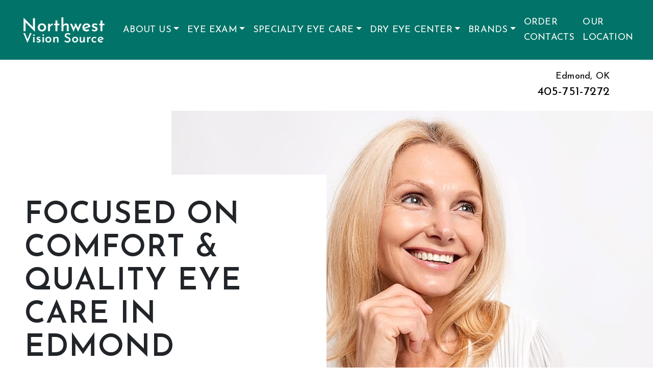

--- FILE ---
content_type: text/html; charset=UTF-8
request_url: https://nwvisioncenter.com/
body_size: 21201
content:

<!DOCTYPE html>
<html dir="ltr" lang="en-US" prefix="og: https://ogp.me/ns#">
<head>
	<meta charset="UTF-8">
	<meta name="viewport" content="width=device-width, initial-scale=1, shrink-to-fit=no">
	<link rel="profile" href="https://gmpg.org/xfn/11">
	<title>Focused on Comfort &amp; Quality Eye Care in Edmond</title>

		<!-- All in One SEO 4.9.0 - aioseo.com -->
	<meta name="description" content="Northwest Vision Source strives to make all patients feel welcome &amp; provide in-depth care. Visit us for dry eye, myopia management, eye exams, &amp; eye health." />
	<meta name="robots" content="max-image-preview:large" />
	<link rel="canonical" href="https://nwvisioncenter.com/" />
	<meta name="generator" content="All in One SEO (AIOSEO) 4.9.0" />
		<meta property="og:locale" content="en_US" />
		<meta property="og:site_name" content="Northwest Vision Source |" />
		<meta property="og:type" content="article" />
		<meta property="og:title" content="Focused on Comfort &amp; Quality Eye Care in Edmond" />
		<meta property="og:description" content="Northwest Vision Source strives to make all patients feel welcome &amp; provide in-depth care. Visit us for dry eye, myopia management, eye exams, &amp; eye health." />
		<meta property="og:url" content="https://nwvisioncenter.com/" />
		<meta property="og:image" content="https://nwvisioncenter.com/wp-content/uploads/2023/06/cropped-NorthwestVisionSource-HP-SiteIdentity-Logo-2.png" />
		<meta property="og:image:secure_url" content="https://nwvisioncenter.com/wp-content/uploads/2023/06/cropped-NorthwestVisionSource-HP-SiteIdentity-Logo-2.png" />
		<meta property="article:published_time" content="2020-12-02T22:30:12+00:00" />
		<meta property="article:modified_time" content="2024-01-12T16:55:43+00:00" />
		<meta name="twitter:card" content="summary" />
		<meta name="twitter:title" content="Focused on Comfort &amp; Quality Eye Care in Edmond" />
		<meta name="twitter:description" content="Northwest Vision Source strives to make all patients feel welcome &amp; provide in-depth care. Visit us for dry eye, myopia management, eye exams, &amp; eye health." />
		<meta name="twitter:image" content="https://nwvisioncenter.com/wp-content/uploads/2023/06/cropped-NorthwestVisionSource-HP-SiteIdentity-Logo-2.png" />
		<script type="application/ld+json" class="aioseo-schema">
			{"@context":"https:\/\/schema.org","@graph":[{"@type":"BreadcrumbList","@id":"https:\/\/nwvisioncenter.com\/#breadcrumblist","itemListElement":[{"@type":"ListItem","@id":"https:\/\/nwvisioncenter.com#listItem","position":1,"name":"Home"}]},{"@type":"Organization","@id":"https:\/\/nwvisioncenter.com\/#organization","name":"Northwest Vision Source","url":"https:\/\/nwvisioncenter.com\/","logo":{"@type":"ImageObject","url":"https:\/\/nwvisioncenter.com\/wp-content\/uploads\/2023\/06\/cropped-NorthwestVisionSource-HP-SiteIdentity-Logo-2.png","@id":"https:\/\/nwvisioncenter.com\/#organizationLogo","width":255,"height":125},"image":{"@id":"https:\/\/nwvisioncenter.com\/#organizationLogo"}},{"@type":"WebPage","@id":"https:\/\/nwvisioncenter.com\/#webpage","url":"https:\/\/nwvisioncenter.com\/","name":"Focused on Comfort & Quality Eye Care in Edmond","description":"Northwest Vision Source strives to make all patients feel welcome & provide in-depth care. Visit us for dry eye, myopia management, eye exams, & eye health.","inLanguage":"en-US","isPartOf":{"@id":"https:\/\/nwvisioncenter.com\/#website"},"breadcrumb":{"@id":"https:\/\/nwvisioncenter.com\/#breadcrumblist"},"datePublished":"2020-12-02T22:30:12+00:00","dateModified":"2024-01-12T16:55:43+00:00"},{"@type":"WebSite","@id":"https:\/\/nwvisioncenter.com\/#website","url":"https:\/\/nwvisioncenter.com\/","name":"Skin 5","inLanguage":"en-US","publisher":{"@id":"https:\/\/nwvisioncenter.com\/#organization"}}]}
		</script>
		<!-- All in One SEO -->

<link rel='dns-prefetch' href='//data.staticfiles.io' />
<link rel='dns-prefetch' href='//fonts.googleapis.com' />
<link rel='stylesheet' id='google-font-stack-css' href='https://fonts.googleapis.com/css2?family=Josefin+Sans:wght@300;400;600;700&#038;display=swap' type='text/css' media='all' />
<link rel='stylesheet' id='sbi_styles-css' href='https://nwvisioncenter.com/wp-content/plugins/instagram-feed/css/sbi-styles.min.css?ver=6.10.0' type='text/css' media='all' />
<link rel='stylesheet' id='wp-block-library-css' href='https://nwvisioncenter.com/wp-includes/css/dist/block-library/style.min.css?ver=6.3.7' type='text/css' media='all' />
<link rel='stylesheet' id='aioseo/css/src/vue/standalone/blocks/table-of-contents/global.scss-css' href='https://nwvisioncenter.com/wp-content/plugins/all-in-one-seo-pack/dist/Lite/assets/css/table-of-contents/global.e90f6d47.css?ver=4.9.0' type='text/css' media='all' />
<link rel='stylesheet' id='wp-bootstrap-blocks-styles-css' href='https://nwvisioncenter.com/wp-content/plugins/wp-bootstrap-blocks/build/style-index.css?ver=5.2.1' type='text/css' media='all' />
<style id='classic-theme-styles-inline-css' type='text/css'>
/*! This file is auto-generated */
.wp-block-button__link{color:#fff;background-color:#32373c;border-radius:9999px;box-shadow:none;text-decoration:none;padding:calc(.667em + 2px) calc(1.333em + 2px);font-size:1.125em}.wp-block-file__button{background:#32373c;color:#fff;text-decoration:none}
</style>
<style id='global-styles-inline-css' type='text/css'>
body{--wp--preset--color--black: #000000;--wp--preset--color--cyan-bluish-gray: #abb8c3;--wp--preset--color--white: #ffffff;--wp--preset--color--pale-pink: #f78da7;--wp--preset--color--vivid-red: #cf2e2e;--wp--preset--color--luminous-vivid-orange: #ff6900;--wp--preset--color--luminous-vivid-amber: #fcb900;--wp--preset--color--light-green-cyan: #7bdcb5;--wp--preset--color--vivid-green-cyan: #00d084;--wp--preset--color--pale-cyan-blue: #8ed1fc;--wp--preset--color--vivid-cyan-blue: #0693e3;--wp--preset--color--vivid-purple: #9b51e0;--wp--preset--gradient--vivid-cyan-blue-to-vivid-purple: linear-gradient(135deg,rgba(6,147,227,1) 0%,rgb(155,81,224) 100%);--wp--preset--gradient--light-green-cyan-to-vivid-green-cyan: linear-gradient(135deg,rgb(122,220,180) 0%,rgb(0,208,130) 100%);--wp--preset--gradient--luminous-vivid-amber-to-luminous-vivid-orange: linear-gradient(135deg,rgba(252,185,0,1) 0%,rgba(255,105,0,1) 100%);--wp--preset--gradient--luminous-vivid-orange-to-vivid-red: linear-gradient(135deg,rgba(255,105,0,1) 0%,rgb(207,46,46) 100%);--wp--preset--gradient--very-light-gray-to-cyan-bluish-gray: linear-gradient(135deg,rgb(238,238,238) 0%,rgb(169,184,195) 100%);--wp--preset--gradient--cool-to-warm-spectrum: linear-gradient(135deg,rgb(74,234,220) 0%,rgb(151,120,209) 20%,rgb(207,42,186) 40%,rgb(238,44,130) 60%,rgb(251,105,98) 80%,rgb(254,248,76) 100%);--wp--preset--gradient--blush-light-purple: linear-gradient(135deg,rgb(255,206,236) 0%,rgb(152,150,240) 100%);--wp--preset--gradient--blush-bordeaux: linear-gradient(135deg,rgb(254,205,165) 0%,rgb(254,45,45) 50%,rgb(107,0,62) 100%);--wp--preset--gradient--luminous-dusk: linear-gradient(135deg,rgb(255,203,112) 0%,rgb(199,81,192) 50%,rgb(65,88,208) 100%);--wp--preset--gradient--pale-ocean: linear-gradient(135deg,rgb(255,245,203) 0%,rgb(182,227,212) 50%,rgb(51,167,181) 100%);--wp--preset--gradient--electric-grass: linear-gradient(135deg,rgb(202,248,128) 0%,rgb(113,206,126) 100%);--wp--preset--gradient--midnight: linear-gradient(135deg,rgb(2,3,129) 0%,rgb(40,116,252) 100%);--wp--preset--font-size--small: 13px;--wp--preset--font-size--medium: 20px;--wp--preset--font-size--large: 36px;--wp--preset--font-size--x-large: 42px;--wp--preset--spacing--20: 0.44rem;--wp--preset--spacing--30: 0.67rem;--wp--preset--spacing--40: 1rem;--wp--preset--spacing--50: 1.5rem;--wp--preset--spacing--60: 2.25rem;--wp--preset--spacing--70: 3.38rem;--wp--preset--spacing--80: 5.06rem;--wp--preset--shadow--natural: 6px 6px 9px rgba(0, 0, 0, 0.2);--wp--preset--shadow--deep: 12px 12px 50px rgba(0, 0, 0, 0.4);--wp--preset--shadow--sharp: 6px 6px 0px rgba(0, 0, 0, 0.2);--wp--preset--shadow--outlined: 6px 6px 0px -3px rgba(255, 255, 255, 1), 6px 6px rgba(0, 0, 0, 1);--wp--preset--shadow--crisp: 6px 6px 0px rgba(0, 0, 0, 1);}:where(.is-layout-flex){gap: 0.5em;}:where(.is-layout-grid){gap: 0.5em;}body .is-layout-flow > .alignleft{float: left;margin-inline-start: 0;margin-inline-end: 2em;}body .is-layout-flow > .alignright{float: right;margin-inline-start: 2em;margin-inline-end: 0;}body .is-layout-flow > .aligncenter{margin-left: auto !important;margin-right: auto !important;}body .is-layout-constrained > .alignleft{float: left;margin-inline-start: 0;margin-inline-end: 2em;}body .is-layout-constrained > .alignright{float: right;margin-inline-start: 2em;margin-inline-end: 0;}body .is-layout-constrained > .aligncenter{margin-left: auto !important;margin-right: auto !important;}body .is-layout-constrained > :where(:not(.alignleft):not(.alignright):not(.alignfull)){max-width: var(--wp--style--global--content-size);margin-left: auto !important;margin-right: auto !important;}body .is-layout-constrained > .alignwide{max-width: var(--wp--style--global--wide-size);}body .is-layout-flex{display: flex;}body .is-layout-flex{flex-wrap: wrap;align-items: center;}body .is-layout-flex > *{margin: 0;}body .is-layout-grid{display: grid;}body .is-layout-grid > *{margin: 0;}:where(.wp-block-columns.is-layout-flex){gap: 2em;}:where(.wp-block-columns.is-layout-grid){gap: 2em;}:where(.wp-block-post-template.is-layout-flex){gap: 1.25em;}:where(.wp-block-post-template.is-layout-grid){gap: 1.25em;}.has-black-color{color: var(--wp--preset--color--black) !important;}.has-cyan-bluish-gray-color{color: var(--wp--preset--color--cyan-bluish-gray) !important;}.has-white-color{color: var(--wp--preset--color--white) !important;}.has-pale-pink-color{color: var(--wp--preset--color--pale-pink) !important;}.has-vivid-red-color{color: var(--wp--preset--color--vivid-red) !important;}.has-luminous-vivid-orange-color{color: var(--wp--preset--color--luminous-vivid-orange) !important;}.has-luminous-vivid-amber-color{color: var(--wp--preset--color--luminous-vivid-amber) !important;}.has-light-green-cyan-color{color: var(--wp--preset--color--light-green-cyan) !important;}.has-vivid-green-cyan-color{color: var(--wp--preset--color--vivid-green-cyan) !important;}.has-pale-cyan-blue-color{color: var(--wp--preset--color--pale-cyan-blue) !important;}.has-vivid-cyan-blue-color{color: var(--wp--preset--color--vivid-cyan-blue) !important;}.has-vivid-purple-color{color: var(--wp--preset--color--vivid-purple) !important;}.has-black-background-color{background-color: var(--wp--preset--color--black) !important;}.has-cyan-bluish-gray-background-color{background-color: var(--wp--preset--color--cyan-bluish-gray) !important;}.has-white-background-color{background-color: var(--wp--preset--color--white) !important;}.has-pale-pink-background-color{background-color: var(--wp--preset--color--pale-pink) !important;}.has-vivid-red-background-color{background-color: var(--wp--preset--color--vivid-red) !important;}.has-luminous-vivid-orange-background-color{background-color: var(--wp--preset--color--luminous-vivid-orange) !important;}.has-luminous-vivid-amber-background-color{background-color: var(--wp--preset--color--luminous-vivid-amber) !important;}.has-light-green-cyan-background-color{background-color: var(--wp--preset--color--light-green-cyan) !important;}.has-vivid-green-cyan-background-color{background-color: var(--wp--preset--color--vivid-green-cyan) !important;}.has-pale-cyan-blue-background-color{background-color: var(--wp--preset--color--pale-cyan-blue) !important;}.has-vivid-cyan-blue-background-color{background-color: var(--wp--preset--color--vivid-cyan-blue) !important;}.has-vivid-purple-background-color{background-color: var(--wp--preset--color--vivid-purple) !important;}.has-black-border-color{border-color: var(--wp--preset--color--black) !important;}.has-cyan-bluish-gray-border-color{border-color: var(--wp--preset--color--cyan-bluish-gray) !important;}.has-white-border-color{border-color: var(--wp--preset--color--white) !important;}.has-pale-pink-border-color{border-color: var(--wp--preset--color--pale-pink) !important;}.has-vivid-red-border-color{border-color: var(--wp--preset--color--vivid-red) !important;}.has-luminous-vivid-orange-border-color{border-color: var(--wp--preset--color--luminous-vivid-orange) !important;}.has-luminous-vivid-amber-border-color{border-color: var(--wp--preset--color--luminous-vivid-amber) !important;}.has-light-green-cyan-border-color{border-color: var(--wp--preset--color--light-green-cyan) !important;}.has-vivid-green-cyan-border-color{border-color: var(--wp--preset--color--vivid-green-cyan) !important;}.has-pale-cyan-blue-border-color{border-color: var(--wp--preset--color--pale-cyan-blue) !important;}.has-vivid-cyan-blue-border-color{border-color: var(--wp--preset--color--vivid-cyan-blue) !important;}.has-vivid-purple-border-color{border-color: var(--wp--preset--color--vivid-purple) !important;}.has-vivid-cyan-blue-to-vivid-purple-gradient-background{background: var(--wp--preset--gradient--vivid-cyan-blue-to-vivid-purple) !important;}.has-light-green-cyan-to-vivid-green-cyan-gradient-background{background: var(--wp--preset--gradient--light-green-cyan-to-vivid-green-cyan) !important;}.has-luminous-vivid-amber-to-luminous-vivid-orange-gradient-background{background: var(--wp--preset--gradient--luminous-vivid-amber-to-luminous-vivid-orange) !important;}.has-luminous-vivid-orange-to-vivid-red-gradient-background{background: var(--wp--preset--gradient--luminous-vivid-orange-to-vivid-red) !important;}.has-very-light-gray-to-cyan-bluish-gray-gradient-background{background: var(--wp--preset--gradient--very-light-gray-to-cyan-bluish-gray) !important;}.has-cool-to-warm-spectrum-gradient-background{background: var(--wp--preset--gradient--cool-to-warm-spectrum) !important;}.has-blush-light-purple-gradient-background{background: var(--wp--preset--gradient--blush-light-purple) !important;}.has-blush-bordeaux-gradient-background{background: var(--wp--preset--gradient--blush-bordeaux) !important;}.has-luminous-dusk-gradient-background{background: var(--wp--preset--gradient--luminous-dusk) !important;}.has-pale-ocean-gradient-background{background: var(--wp--preset--gradient--pale-ocean) !important;}.has-electric-grass-gradient-background{background: var(--wp--preset--gradient--electric-grass) !important;}.has-midnight-gradient-background{background: var(--wp--preset--gradient--midnight) !important;}.has-small-font-size{font-size: var(--wp--preset--font-size--small) !important;}.has-medium-font-size{font-size: var(--wp--preset--font-size--medium) !important;}.has-large-font-size{font-size: var(--wp--preset--font-size--large) !important;}.has-x-large-font-size{font-size: var(--wp--preset--font-size--x-large) !important;}
.wp-block-navigation a:where(:not(.wp-element-button)){color: inherit;}
:where(.wp-block-post-template.is-layout-flex){gap: 1.25em;}:where(.wp-block-post-template.is-layout-grid){gap: 1.25em;}
:where(.wp-block-columns.is-layout-flex){gap: 2em;}:where(.wp-block-columns.is-layout-grid){gap: 2em;}
.wp-block-pullquote{font-size: 1.5em;line-height: 1.6;}
</style>
<link rel='stylesheet' id='platform-footer-css' href='https://nwvisioncenter.com/wp-content/plugins/4ecps-footer-essential/platform-footer-styles.css?ver=6.3.7' type='text/css' media='all' />
<link rel='stylesheet' id='hero-css' href='https://nwvisioncenter.com/wp-content/plugins/4ecps-hero-master/hero.css?ver=6.3.7' type='text/css' media='all' />
<link rel='stylesheet' id='custom-bootstrap-components-css' href='https://nwvisioncenter.com/wp-content/plugins/bootstrap-components-essential/css/global.css?ver=6.3.7' type='text/css' media='all' />
<link rel='stylesheet' id='custom-bootstrap-components-hover-css' href='https://nwvisioncenter.com/wp-content/plugins/bootstrap-components-essential/css/hover.css?ver=6.3.7' type='text/css' media='all' />
<link rel='stylesheet' id='pop-up-animate-css' href='https://nwvisioncenter.com/wp-content/plugins/pop-up-new-master/animation.css?ver=6.3.7' type='text/css' media='all' />
<link rel='stylesheet' id='understrap-styles-css' href='https://nwvisioncenter.com/wp-content/uploads/2023/09/styles-bundle-43.css?ver=6.3.7' type='text/css' media='all' />
<script src='https://nwvisioncenter.com/wp-includes/js/jquery/jquery.min.js?ver=3.7.0' id='jquery-core-js'></script>
<script src='https://nwvisioncenter.com/wp-includes/js/jquery/jquery-migrate.min.js?ver=3.4.1' id='jquery-migrate-js'></script>
<script src='https://data.staticfiles.io/accounts/43efe7c4-d8526ed9-27c243e8/load.js?ver=6.3.7' id='ActiveDEMAND-Track-js'></script>
<link rel="https://api.w.org/" href="https://nwvisioncenter.com/wp-json/" /><link rel="alternate" type="application/json" href="https://nwvisioncenter.com/wp-json/wp/v2/pages/5" /><style>:root {
			--lazy-loader-animation-duration: 300ms;
		}
		  
		.lazyload {
	display: block;
}

.lazyload,
        .lazyloading {
			opacity: 0;
		}


		.lazyloaded {
			opacity: 1;
			transition: opacity 300ms;
			transition: opacity var(--lazy-loader-animation-duration);
		}</style><noscript><style>.lazyload { display: none; } .lazyload[class*="lazy-loader-background-element-"] { display: block; opacity: 1; }</style></noscript>            <!-- Google Tag Manager -->
            <script>(function(w,d,s,l,i){w[l]=w[l]||[];w[l].push({'gtm.start':
            new Date().getTime(),event:'gtm.js'});var f=d.getElementsByTagName(s)[0],
            j=d.createElement(s),dl=l!='dataLayer'?'&l='+l:'';j.async=true;j.src=
            'https://www.googletagmanager.com/gtm.js?id='+i+dl;f.parentNode.insertBefore(j,f);
            })(window,document,'script','dataLayer','GTM-T9S9TBN');</script>
            <!-- End Google Tag Manager -->
            <script type="application/ld+json">
        {
    "@context": {
        "@vocab": "http:\/\/schema.org\/"
    },
    "@graph": [
        {
            "@id": "https:\/\/nwvisioncenter.com",
            "@type": "Optometric",
            "name": "Northwest Vision Source",
            "url": "https:\/\/nwvisioncenter.com\/",
            "logo": "https:\/\/nwvisioncenter.com\/wp-content\/uploads\/2023\/06\/cropped-NorthwestVisionSource-HP-SiteIdentity-Logo-2.png"
        },
        {
            "@type": "Optometric",
            "parentOrganization": {
                "name": "Northwest Vision Source"
            },
            "name": "Northwest Vision Source",
            "telephone": "405-751-7272",
            "openingHoursSpecification": [
                {
                    "@type": "OpeningHoursSpecification",
                    "dayOfWeek": "Monday",
                    "opens": "08:00",
                    "closes": "18:00"
                },
                {
                    "@type": "OpeningHoursSpecification",
                    "dayOfWeek": "Tuesday",
                    "opens": "07:30",
                    "closes": "17:00"
                },
                {
                    "@type": "OpeningHoursSpecification",
                    "dayOfWeek": "Wednesday",
                    "opens": "08:00",
                    "closes": "17:00"
                },
                {
                    "@type": "OpeningHoursSpecification",
                    "dayOfWeek": "Thursday",
                    "opens": "08:00",
                    "closes": "18:00"
                },
                {
                    "@type": "OpeningHoursSpecification",
                    "dayOfWeek": "Friday",
                    "opens": "08:00",
                    "closes": "13:00"
                },
                {
                    "@type": "OpeningHoursSpecification",
                    "dayOfWeek": "Saturday",
                    "opens": null,
                    "closes": null
                },
                {
                    "@type": "OpeningHoursSpecification",
                    "dayOfWeek": "Sunday",
                    "opens": null,
                    "closes": null
                }
            ],
            "address": {
                "@type": "PostalAddress",
                "name": "Northwest Vision Source",
                "streetAddress": "15302 N May Ave",
                "addressLocality": "Edmond",
                "addressRegion": "OK",
                "postalCode": "73013"
            },
            "image": "https:\/\/nwvisioncenter.com\/wp-content\/uploads\/2023\/06\/cropped-NorthwestVisionSource-HP-SiteIdentity-Logo-2.png"
        }
    ]
}    </script>
<link rel="dns-prefetch" href="//fonts.googleapis.com">
<link rel="preconnect" href="https://fonts.gstatic.com/" crossorigin>
<link href="https://fonts.googleapis.com/css?family=Montserrat:400|Nunito+Sans:700&display=swap" rel="stylesheet">
 <meta name="mobile-web-app-capable" content="yes">
<meta name="apple-mobile-web-app-capable" content="yes">
<meta name="apple-mobile-web-app-title" content="Northwest Vision Source - ">
<link rel="icon" href="https://nwvisioncenter.com/wp-content/uploads/2023/06/cropped-NorthwestVisionSource-HP-SiteIdentity-SiteIcon-2-32x32.jpg" sizes="32x32" />
<link rel="icon" href="https://nwvisioncenter.com/wp-content/uploads/2023/06/cropped-NorthwestVisionSource-HP-SiteIdentity-SiteIcon-2-192x192.jpg" sizes="192x192" />
<link rel="apple-touch-icon" href="https://nwvisioncenter.com/wp-content/uploads/2023/06/cropped-NorthwestVisionSource-HP-SiteIdentity-SiteIcon-2-180x180.jpg" />
<meta name="msapplication-TileImage" content="https://nwvisioncenter.com/wp-content/uploads/2023/06/cropped-NorthwestVisionSource-HP-SiteIdentity-SiteIcon-2-270x270.jpg" />
		<style id="wp-custom-css">
			img {
    vertical-align: left;
    border-style: none;
}

.service-item figcaption {
	width: 100%;
	display: flex;
	background: linear-gradient(180deg, rgba(252,252,252,0.3) 0%, rgba(252,252,252,0.76) 30%, rgba(252,252,252,0.9) 100%);
}

.service-item h3 {
	color: var(--secondary);
}

.repeating-google .btn {
	color: var(--primary);
	border-color: var(--primary);
}

.accordion .card-header .icon,
.accordion .card-header h3 {
	color: black !important;
}

@media (max-width: 575.98px) {
	.repeating-location .blue-border {
		padding: 0.25rem !important;
	}
	
	.email-text + a {
		word-break: break-all;
	}
}

.btn {
	padding: 0.75rem 1rem 0.5rem;
}
@media (min-width: 992px) {
  .opt-img-section.box-left .content-wrapper .content-wrapper-inner {
    margin-left: auto;
  }
}
@media (min-width: 992px) {
  .opt-img-section.box-left .content-wrapper .opt-img {
    right: -74%;
  }
}
@media (min-width: 992px) {
  .opt-img-section.box-right .content-wrapper .opt-img {
    left: -74%;
  }
}

@media (max-width: 1199.98px) {
  .opt-img-section .content-wrapper .wp-block-group__inner-container {
    display: flex;
    flex-direction: column;
  }
}

@media (max-width: 1199.98px) {
  .opt-img-section .content-wrapper .content-wrapper-inner {
    order: 1;
  }
}
@media (min-width: 992px) {
  .opt-img-section .content-wrapper .content-wrapper-inner {
    max-width: 680px;
  }
}
.opt-img-section .content-wrapper .opt-img {
  position: static;
}
@media (min-width: 992px) {
  .opt-img-section .content-wrapper .opt-img {
    position: absolute;
    transform: translateY(-50%);
    top: 50%;
    z-index: -1;
  }
}
		</style>
		</head>

<body class="home page-template page-template-templates page-template-blank page-template-templatesblank-php page page-id-5 wp-custom-logo wp-embed-responsive customstrap_header_navbar_position_">
        <!-- Google Tag Manager (noscript) -->
        <noscript><iframe src="https://www.googletagmanager.com/ns.html?id=GTM-T9S9TBN"
        height="0" width="0" style="display:none;visibility:hidden"></iframe></noscript>
        <!-- End Google Tag Manager (noscript) -->
            <div
        class="notification-bar mb-0 rounded-0 text-center alert alert-warning d-none"
        role="alert"
    >
        <p class="h6" style="margin-bottom: 0;">Do you think you have dry eye? <u><a style="color: blue;" href="https://nwvisioncenter.com/service/dry-eye-therapy/#dry-eye-quiz">Take our quiz to find out.</a></u></p>
    </div>

<div class="site" id="page">
	
                            <header class="navwrapper"><div id="wrapper-navbar" class="wrapper-navbar" itemscope itemtype="http://schema.org/WebSite">
    <a class="skip-link sr-only sr-only-focusable" href="#content">Skip to content</a>
    <nav class="navbar navbar-expand-lg">
        <div class="container-fluid">
            <!-- Your site title as branding in the menu -->
            <a href="https://nwvisioncenter.com/" class="navbar-brand custom-logo-link" rel="home" aria-current="page"><img width="255" height="125" src="https://nwvisioncenter.com/wp-content/uploads/2023/06/cropped-NorthwestVisionSource-HP-SiteIdentity-Logo-2.png" class="img-fluid" alt="Northwest Vision Source" decoding="async" /></a><!-- end custom logo -->

            <button class="navbar-toggler" type="button" data-toggle="collapse" data-target="#navbarNavDropdown" aria-controls="navbarNavDropdown" aria-expanded="false" aria-label="Toggle navigation">
    <div class="hamburger" id="hamburger-1">
        <span class="line"></span>
        <span class="line"></span>
        <span class="line"></span>
    </div>
</button>
            <div class="navbar-wrapper w-100">
                                <div id="navbarNavDropdown" class="collapse navbar-collapse"><ul id="main-menu" class="navbar-nav w-100 d-flex align-items-lg-center justify-content-between"><li role="menuitem" itemscope="itemscope" itemtype="https://www.schema.org/SiteNavigationElement" id="menu-item-1394" class="menu-item menu-item-type-custom menu-item-object-custom menu-item-has-children dropdown menu-item-1394 nav-item"><a title="About Us" href="#" data-toggle="dropdown" aria-haspopup="true" aria-expanded="false" class="dropdown-toggle nav-link" id="menu-item-dropdown-1394">About Us</a>
<ul class="dropdown-menu" aria-labelledby="menu-item-dropdown-1394" role="menu">
	<li role="menuitem" itemscope="itemscope" itemtype="https://www.schema.org/SiteNavigationElement" id="menu-item-1395" class="menu-item menu-item-type-post_type menu-item-object-page menu-item-1395 nav-item"><a title="Our Practice" href="https://nwvisioncenter.com/our-practice/" class="dropdown-item">Our Practice</a></li>
	<li role="menuitem" itemscope="itemscope" itemtype="https://www.schema.org/SiteNavigationElement" id="menu-item-3082" class="menu-item menu-item-type-custom menu-item-object-custom menu-item-3082 nav-item"><a title="Pay Online" href="https://nwvisioncenter.com/our-practice/#pay-online" class="dropdown-item">Pay Online</a></li>
</ul>
</li>
<li role="menuitem" itemscope="itemscope" itemtype="https://www.schema.org/SiteNavigationElement" id="menu-item-1396" class="menu-item menu-item-type-custom menu-item-object-custom menu-item-has-children dropdown menu-item-1396 nav-item"><a title="Eye Exam" href="#" data-toggle="dropdown" aria-haspopup="true" aria-expanded="false" class="dropdown-toggle nav-link" id="menu-item-dropdown-1396">Eye Exam</a>
<ul class="dropdown-menu" aria-labelledby="menu-item-dropdown-1396" role="menu">
	<li role="menuitem" itemscope="itemscope" itemtype="https://www.schema.org/SiteNavigationElement" id="menu-item-1397" class="menu-item menu-item-type-post_type menu-item-object-service menu-item-1397 nav-item"><a title="Adult &#038; Senior Eye Exams" href="https://nwvisioncenter.com/service/adult-senior-eye-exams/" class="dropdown-item">Adult &#038; Senior Eye Exams</a></li>
	<li role="menuitem" itemscope="itemscope" itemtype="https://www.schema.org/SiteNavigationElement" id="menu-item-1398" class="menu-item menu-item-type-post_type menu-item-object-service menu-item-1398 nav-item"><a title="Children’s Eye Exams" href="https://nwvisioncenter.com/service/childrens-eye-exams/" class="dropdown-item">Children’s Eye Exams</a></li>
	<li role="menuitem" itemscope="itemscope" itemtype="https://www.schema.org/SiteNavigationElement" id="menu-item-1399" class="menu-item menu-item-type-post_type menu-item-object-service menu-item-1399 nav-item"><a title="Contact Lens Exams, Fittings, &#038; Brands" href="https://nwvisioncenter.com/service/contact-lens-exams-fittings-brands/" class="dropdown-item">Contact Lens Exams, Fittings, &#038; Brands</a></li>
	<li role="menuitem" itemscope="itemscope" itemtype="https://www.schema.org/SiteNavigationElement" id="menu-item-1400" class="menu-item menu-item-type-post_type menu-item-object-service menu-item-1400 nav-item"><a title="Diabetic Eye Exams" href="https://nwvisioncenter.com/service/diabetic-eye-exams/" class="dropdown-item">Diabetic Eye Exams</a></li>
</ul>
</li>
<li role="menuitem" itemscope="itemscope" itemtype="https://www.schema.org/SiteNavigationElement" id="menu-item-1401" class="menu-item menu-item-type-custom menu-item-object-custom menu-item-has-children dropdown menu-item-1401 nav-item"><a title="Specialty Eye Care" href="#" data-toggle="dropdown" aria-haspopup="true" aria-expanded="false" class="dropdown-toggle nav-link" id="menu-item-dropdown-1401">Specialty Eye Care</a>
<ul class="dropdown-menu" aria-labelledby="menu-item-dropdown-1401" role="menu">
	<li role="menuitem" itemscope="itemscope" itemtype="https://www.schema.org/SiteNavigationElement" id="menu-item-1407" class="menu-item menu-item-type-post_type menu-item-object-service menu-item-1407 nav-item"><a title="Myopia Control" href="https://nwvisioncenter.com/service/myopia-control/" class="dropdown-item">Myopia Control</a></li>
	<li role="menuitem" itemscope="itemscope" itemtype="https://www.schema.org/SiteNavigationElement" id="menu-item-1405" class="menu-item menu-item-type-post_type menu-item-object-service menu-item-1405 nav-item"><a title="Eye Disease Diagnosis &#038; Management" href="https://nwvisioncenter.com/service/eye-disease-diagnosis-management/" class="dropdown-item">Eye Disease Diagnosis &#038; Management</a></li>
	<li role="menuitem" itemscope="itemscope" itemtype="https://www.schema.org/SiteNavigationElement" id="menu-item-1406" class="menu-item menu-item-type-post_type menu-item-object-service menu-item-1406 nav-item"><a title="Laser Eye Surgery Consultation" href="https://nwvisioncenter.com/service/laser-eye-surgery-consultation/" class="dropdown-item">Laser Eye Surgery Consultation</a></li>
	<li role="menuitem" itemscope="itemscope" itemtype="https://www.schema.org/SiteNavigationElement" id="menu-item-1402" class="menu-item menu-item-type-post_type menu-item-object-service menu-item-1402 nav-item"><a title="Digital Eye Strain" href="https://nwvisioncenter.com/service/digital-eye-strain/" class="dropdown-item">Digital Eye Strain</a></li>
	<li role="menuitem" itemscope="itemscope" itemtype="https://www.schema.org/SiteNavigationElement" id="menu-item-1404" class="menu-item menu-item-type-post_type menu-item-object-service menu-item-1404 nav-item"><a title="Emergency Eye Care" href="https://nwvisioncenter.com/service/emergency-eye-care/" class="dropdown-item">Emergency Eye Care</a></li>
</ul>
</li>
<li role="menuitem" itemscope="itemscope" itemtype="https://www.schema.org/SiteNavigationElement" id="menu-item-3095" class="menu-item menu-item-type-custom menu-item-object-custom menu-item-has-children dropdown menu-item-3095 nav-item"><a title="Dry Eye Center" href="#" data-toggle="dropdown" aria-haspopup="true" aria-expanded="false" class="dropdown-toggle nav-link" id="menu-item-dropdown-3095">Dry Eye Center</a>
<ul class="dropdown-menu" aria-labelledby="menu-item-dropdown-3095" role="menu">
	<li role="menuitem" itemscope="itemscope" itemtype="https://www.schema.org/SiteNavigationElement" id="menu-item-1403" class="menu-item menu-item-type-post_type menu-item-object-service menu-item-1403 nav-item"><a title="Dry Eye Therapy" href="https://nwvisioncenter.com/service/dry-eye-therapy/" class="dropdown-item">Dry Eye Therapy</a></li>
	<li role="menuitem" itemscope="itemscope" itemtype="https://www.schema.org/SiteNavigationElement" id="menu-item-3086" class="menu-item menu-item-type-custom menu-item-object-custom menu-item-3086 nav-item"><a title="Free Dry Eye Quiz" href="https://nwvisioncenter.com/service/dry-eye-therapy/#dry-eye-quiz" class="dropdown-item">Free Dry Eye Quiz</a></li>
	<li role="menuitem" itemscope="itemscope" itemtype="https://www.schema.org/SiteNavigationElement" id="menu-item-2659" class="menu-item menu-item-type-post_type menu-item-object-service menu-item-2659 nav-item"><a title="OptiLight IPL" href="https://nwvisioncenter.com/service/optilight-ipl/" class="dropdown-item">OptiLight IPL</a></li>
	<li role="menuitem" itemscope="itemscope" itemtype="https://www.schema.org/SiteNavigationElement" id="menu-item-3123" class="menu-item menu-item-type-post_type menu-item-object-page menu-item-3123 nav-item"><a title="OptiPLUS RF" href="https://nwvisioncenter.com/optiplus-ipl/" class="dropdown-item">OptiPLUS RF</a></li>
</ul>
</li>
<li role="menuitem" itemscope="itemscope" itemtype="https://www.schema.org/SiteNavigationElement" id="menu-item-1409" class="menu-item menu-item-type-custom menu-item-object-custom menu-item-has-children dropdown menu-item-1409 nav-item"><a title="Brands" href="#" data-toggle="dropdown" aria-haspopup="true" aria-expanded="false" class="dropdown-toggle nav-link" id="menu-item-dropdown-1409">Brands</a>
<ul class="dropdown-menu" aria-labelledby="menu-item-dropdown-1409" role="menu">
	<li role="menuitem" itemscope="itemscope" itemtype="https://www.schema.org/SiteNavigationElement" id="menu-item-1410" class="menu-item menu-item-type-post_type menu-item-object-brands menu-item-1410 nav-item"><a title="Sunglasses" href="https://nwvisioncenter.com/brands/sunglasses/" class="dropdown-item">Sunglasses</a></li>
	<li role="menuitem" itemscope="itemscope" itemtype="https://www.schema.org/SiteNavigationElement" id="menu-item-1411" class="menu-item menu-item-type-post_type menu-item-object-brands menu-item-1411 nav-item"><a title="Frames &#038; Lenses" href="https://nwvisioncenter.com/brands/frames-lenses/" class="dropdown-item">Frames &#038; Lenses</a></li>
</ul>
</li>
<li role="menuitem" itemscope="itemscope" itemtype="https://www.schema.org/SiteNavigationElement" id="menu-item-1412" class="menu-item menu-item-type-post_type menu-item-object-page menu-item-1412 nav-item"><a title="Order Contacts" href="https://nwvisioncenter.com/order-contacts/" class="nav-link">Order Contacts</a></li>
<li role="menuitem" itemscope="itemscope" itemtype="https://www.schema.org/SiteNavigationElement" id="menu-item-1413" class="menu-item menu-item-type-post_type menu-item-object-location menu-item-1413 nav-item"><a title="Our Location" href="https://nwvisioncenter.com/location/our-location/" class="nav-link">Our Location</a></li>
</ul></div>            </div>

        </div>
    </nav>
</div></header>                                                                        <div
                                    class="hero lazyload position-relative home-hero"
                                    style="height: 900px"
                                    data-bg=""
                                >
                                                                                                                <div class="hero-contact d-none d-lg-block">
    <div class="container">
        <div class="row">
            <div class="col-12">
                <div class="hero-contact-wrapper text-right">
                                                                                                                                <ul class="list-unstyled mb-0">
                                                                                    <li class="city-province">Edmond, OK</li>
									                                                <li class="phone"><a href="tel:405-751-7272">405-751-7272</a></li>
									                                                                            </ul>
                                                                                            </div>
            </div>
        </div>
    </div>
</div>
                                                                          <div class="debater-image-area d-lg-block d-none">
    <div class="container-fluid px-0">
      <div class="row no-gutters">
        <div class="col-lg-7 offset-lg-4">
          <img src="https://nwvisioncenter.com/wp-content/uploads/2023/09/NorthwestVisionSource-HP-Hero-image-1_opt.jpg" alt="Frontpage Hero">
        </div>
      </div>
    </div>
  </div>
              <img class="d-block d-lg-none w-100" src="https://nwvisioncenter.com/wp-content/uploads/2023/09/NorthwestVisionSource-HP-Mobile-Hero-image_opt.jpg" alt="" />
          <div class="debater-content-area">
    <div class="container-fluid px-0">
      <div class="row no-gutters">
        <div class="col-lg-6 debater-column lazyload ">
          <div class="debater-content text-lg-left text-center p-4 pt-lg-5 pb-lg-5 pr-lg-5 pl-lg-0 ml-auto">
            
    <div class="hero-content">
        <div class="hero-title-wrapper">
            <div class="row">
                <div class="col-12">
                    <div class="hero-title-wrapper-inner text-center">
                        																					<h1 class="hero-title">
									Focused on Comfort &amp; Quality Eye Care in Edmond									<p class="hero-subtitle"></p>
								</h1>
													                    </div>
                </div>
            </div>
        </div>
        <div class="hero-buttons d-none d-md-block">
            <div class="row flex-column">
                                                                                        <div class="col button-col">
                                <a class="btn btn-primary w-100 h-100 d-flex align-items-center justify-content-center" href="/location/our-location/" target="_self">Request Appointment</a>
                            </div>
                                                                                                <div class="col button-col">
                                <a class="btn btn-primary w-100 h-100 d-flex align-items-center justify-content-center" href="/brands/frames-lenses/" target="_self">Frames &amp; Lenses</a>
                            </div>
                                                                                                <div class="col button-col">
                                <a class="btn btn-primary w-100 h-100 d-flex align-items-center justify-content-center" href="/service/dry-eye-therapy/" target="_self">Dry Eye Treatment</a>
                            </div>
                                                                                                <div class="col button-col">
                                <a class="btn btn-primary w-100 h-100 d-flex align-items-center justify-content-center" href="/service/dry-eye-therapy/#dry-eye-quiz" target="_self">Free Dry Eye Quiz</a>
                            </div>
                                                                        </div>
        </div>
                      <div class="hero-call-us-button d-md-none d-block">
                                                                    <a class="btn btn-primary w-100" href="tel:405-751-7272">Call Us</a>
                                                        </div>
            </div>

    <style>
        .hero-buttons .button-col:not(:last-of-type) {
            margin-bottom: .5rem;
        }
    </style>
          </div>
        </div>
      </div>
    </div>
  </div>
                                                                    </div>
                                                                    <style>
                                            @media ( max-width: 991.98px ) {
                    
                        body {
                            padding-top: 0 !important;
                        }

                        .hero-content-wrapper {
                            margin-bottom: 1rem !important;
                        }

                        .hero-content-wrapper.halved {
                            top: auto;
                            transform: none;
                            margin-bottom: 3rem;
                            bottom: 0;
                        }

                        .dropdown-item {
                            white-space: normal !important;
                        }

                        .hero .acf-map,
                        .hero .iframe-map {
                            position: relative;
                        }

                        .navwrapper {
                            position: relative !important;
                        }

                        .other-page,
                        .home-hero {
                            background-image: none !important;
                            height: auto !important;
                        }

                        .hero-page-title {
                            position: static !important;
                        }

                        .side-cta-area {
                            display: none;
                        }

                    }
                </style>
            
<div id="content"> <!-- START SR Anchor Link -->
            <div class="wp-block-group my-5 is-layout-constrained wp-block-group-is-layout-constrained"><div class="wp-block-group__inner-container"><div class="wp-bootstrap-blocks-container container mb-2">
	
<div class="wp-bootstrap-blocks-row row">
	

<div class="col-12">
			

<figure class="wp-block-image size-full"><a href="https://nwvisioncenter.com/service/dry-eye-therapy/"><noscript><img decoding="async" fetchpriority="high" width="1100" height="300" src="https://nwvisioncenter.com/wp-content/uploads/2024/01/promobanner-Jan24-northwestvisionsource.jpg" alt class="wp-image-3067" srcset="https://nwvisioncenter.com/wp-content/uploads/2024/01/promobanner-Jan24-northwestvisionsource.jpg 1100w, https://nwvisioncenter.com/wp-content/uploads/2024/01/promobanner-Jan24-northwestvisionsource-300x82.jpg 300w, https://nwvisioncenter.com/wp-content/uploads/2024/01/promobanner-Jan24-northwestvisionsource-1024x279.jpg 1024w, https://nwvisioncenter.com/wp-content/uploads/2024/01/promobanner-Jan24-northwestvisionsource-768x209.jpg 768w" sizes="(max-width: 1100px) 100vw, 1100px"></noscript><img decoding="async" fetchpriority="high" width="1100" height="300" src="data:image/svg+xml,%3Csvg%20xmlns%3D%22http%3A%2F%2Fwww.w3.org%2F2000%2Fsvg%22%20viewBox%3D%220%200%201100%20300%22%3E%3C%2Fsvg%3E" alt class="wp-image-3067 lazyload" srcset="data:image/svg+xml,%3Csvg%20xmlns%3D%22http%3A%2F%2Fwww.w3.org%2F2000%2Fsvg%22%20viewBox%3D%220%200%201100%20300%22%3E%3C%2Fsvg%3E 1100w" sizes="(max-width: 1100px) 100vw, 1100px" data-srcset="https://nwvisioncenter.com/wp-content/uploads/2024/01/promobanner-Jan24-northwestvisionsource.jpg 1100w, https://nwvisioncenter.com/wp-content/uploads/2024/01/promobanner-Jan24-northwestvisionsource-300x82.jpg 300w, https://nwvisioncenter.com/wp-content/uploads/2024/01/promobanner-Jan24-northwestvisionsource-1024x279.jpg 1024w, https://nwvisioncenter.com/wp-content/uploads/2024/01/promobanner-Jan24-northwestvisionsource-768x209.jpg 768w" data-src="https://nwvisioncenter.com/wp-content/uploads/2024/01/promobanner-Jan24-northwestvisionsource.jpg"></a></figure>

	</div>

</div>

</div>
</div></div>



<div class="wp-block-group executive-section section my-lg-0 lazyload is-layout-flow wp-block-group-is-layout-flow"><div class="wp-block-group__inner-container"><div class="wp-bootstrap-blocks-container container mb-0">
	
<div class="wp-bootstrap-blocks-row row d-flex align-items-stretch g-0">
	

<div class="col-12 col-lg-6 mb-4 mb-lg-0">
			

<figure class="wp-block-image size-full mb-0"><noscript><img decoding="async" width="556" height="866" src="https://nwvisioncenter.com/wp-content/uploads/2023/09/NorthwestVisionSource-HP-Body-Section01-image01_opt.jpg" alt class="wp-image-3031" srcset="https://nwvisioncenter.com/wp-content/uploads/2023/09/NorthwestVisionSource-HP-Body-Section01-image01_opt.jpg 556w, https://nwvisioncenter.com/wp-content/uploads/2023/09/NorthwestVisionSource-HP-Body-Section01-image01_opt-193x300.jpg 193w" sizes="(max-width: 556px) 100vw, 556px"></noscript><img decoding="async" width="556" height="866" src="data:image/svg+xml,%3Csvg%20xmlns%3D%22http%3A%2F%2Fwww.w3.org%2F2000%2Fsvg%22%20viewBox%3D%220%200%20556%20866%22%3E%3C%2Fsvg%3E" alt class="wp-image-3031 lazyload" srcset="data:image/svg+xml,%3Csvg%20xmlns%3D%22http%3A%2F%2Fwww.w3.org%2F2000%2Fsvg%22%20viewBox%3D%220%200%20556%20866%22%3E%3C%2Fsvg%3E 556w" sizes="(max-width: 556px) 100vw, 556px" data-srcset="https://nwvisioncenter.com/wp-content/uploads/2023/09/NorthwestVisionSource-HP-Body-Section01-image01_opt.jpg 556w, https://nwvisioncenter.com/wp-content/uploads/2023/09/NorthwestVisionSource-HP-Body-Section01-image01_opt-193x300.jpg 193w" data-src="https://nwvisioncenter.com/wp-content/uploads/2023/09/NorthwestVisionSource-HP-Body-Section01-image01_opt.jpg"></figure>

	</div>



<div class="col-12 col-lg-6">
			<div class="h-100 d-flex flex-column justify-content-center">
			

<div class="wp-block-group px-3 py-5 px-md-5 h-100 text-dark d-flex flex-column justify-content-center has-background is-layout-flow wp-block-group-is-layout-flow" style="background-color:#f5f5f5"><div class="wp-block-group__inner-container">
<h2 class="wp-block-heading">Working Together for Your Vision&nbsp;</h2>



<p>Vision can make a difference in your quality of life, from confidence to overall health. And we want to help our patients feel good and look good. From <a href="/brands/frames-lenses/" title="Frames &amp; Lenses">stylish eyewear</a> that supports your visual comfort all day to in-depth care for <a href="/service/eye-disease-diagnosis-management/" title="Eye Disease Diagnosis &amp; Management">eye concerns</a>, we’re focused on understanding your individual needs.</p>



<p>At Northwest Vision Source, our patients come first. We strive to make everyone who walks through our door feel welcome and treated with our full attention. We offer services in English and Spanish. Come <a href="/our-practice/" title="Our Practice">meet our team</a> today!</p>


<a href="/location/our-location/" target="_self" class="btn btn-primary">Request Appointment</a>
</div></div>

		</div>
	</div>

</div>

</div>
</div></div>



<div class="wp-block-group section entertainer-section is-layout-flow wp-block-group-is-layout-flow"><div class="wp-block-group__inner-container"><div class="wp-bootstrap-blocks-container container mb-0">
	
<div class="wp-bootstrap-blocks-row row">
	

<div class="col-12 col-lg-6 btn-variant">
			<div class="h-100 d-flex flex-column justify-content-center">
			

<div class="wp-block-group is-layout-flow wp-block-group-is-layout-flow"><div class="wp-block-group__inner-container">
<h2 class="wp-block-heading">Relieve Scratchy, Dry Eyes with IPL&nbsp;</h2>



<p>Having trouble focusing at work? Struggling to keep burning, stinging, heavy eyes open? Dry eye affects millions of people. Chronic symptoms can distract from your day and impact your long-term eye health. At Northwest Vision Source, we’re here to listen to your unique concerns and perform in-depth assessments to create a personalized treatment plan.</p>



<p>An innovative solution we offer is intense pulsed light (IPL), a light-based technology. Patients can get long-lasting relief by targeting one of the common causes of chronic dry eye. <a href="/location/our-location/" title="Our Location">Visit us today</a> so we can help you achieve comfortable vision.</p>


<a href="/location/our-location/" target="_self" class="btn btn-primary">Request Appointment</a>
</div></div>

		</div>
	</div>



<div class="col-12 col-lg-6 order-first order-lg-last mb-4 mb-lg-0">
			
<div class="entertainer-images 
            position-relative 
                                    ">
            <div class="rellax main-image position-relative d-inline-block" style="z-index: 1;" data-rellax-speed="0.5" data-rellax-percentage="0.5">
            <noscript><img src="https://nwvisioncenter.com/wp-content/uploads/2023/06/NorthwestVisionSource-HP-Body-Section02-image01.jpg" alt></noscript><img src="[data-uri]" alt data-src="https://nwvisioncenter.com/wp-content/uploads/2023/06/NorthwestVisionSource-HP-Body-Section02-image01.jpg" class=" lazyload">
        </div>
                <div class="rellax side-image position-absolute d-none d-md-block" style="bottom: 0; right: 0" data-rellax-speed="-0.5" data-rellax-percentage="0.5">
            <noscript><img src="https://nwvisioncenter.com/wp-content/uploads/2023/09/NorthwestVisionSource-HP-MembershipSettings-BG-Texture8_opt.jpg" alt></noscript><img src="[data-uri]" alt data-src="https://nwvisioncenter.com/wp-content/uploads/2023/09/NorthwestVisionSource-HP-MembershipSettings-BG-Texture8_opt.jpg" class=" lazyload">
        </div>
    </div>
	</div>

</div>

</div>
</div></div>



<div class="wp-block-group repeating-location section is-layout-flow wp-block-group-is-layout-flow"><div class="wp-block-group__inner-container"><div class="wp-bootstrap-blocks-container container mb-2 padding-y">
	
<div class="wp-bootstrap-blocks-row row">
	

<div class="col-12 h2-graphic text-dark mb-md-5">
			

<h2 class="wp-block-heading">Come Visit Us</h2>



<p><strong><strong>Our building is in the Reserve Office Park, which is just north of the North May Avenue and 150th Street intersection. Look for the 153rd street sign and turn east into The Reserve Office Park or give our friendly staff a call</strong></strong>.</p>

	</div>



<div class="col-12 col-lg-7">
			

<figure class="wp-block-image"><noscript><img decoding="async" src="blob:https://nwvisioncenter.com/d62cd131-e187-47d0-b027-d64a1e7f7857" alt></noscript><img decoding="async" src="[data-uri]" alt data-src="blob:https://nwvisioncenter.com/d62cd131-e187-47d0-b027-d64a1e7f7857" class=" lazyload"></figure>



<figure class="wp-block-image size-full"><noscript><img decoding="async" width="636" height="724" src="https://nwvisioncenter.com/wp-content/uploads/2023/08/NorthwestVisionSource-HP-Location-image01-1.jpg" alt class="wp-image-2841" srcset="https://nwvisioncenter.com/wp-content/uploads/2023/08/NorthwestVisionSource-HP-Location-image01-1.jpg 636w, https://nwvisioncenter.com/wp-content/uploads/2023/08/NorthwestVisionSource-HP-Location-image01-1-264x300.jpg 264w" sizes="(max-width: 636px) 100vw, 636px"></noscript><img decoding="async" width="636" height="724" src="data:image/svg+xml,%3Csvg%20xmlns%3D%22http%3A%2F%2Fwww.w3.org%2F2000%2Fsvg%22%20viewBox%3D%220%200%20636%20724%22%3E%3C%2Fsvg%3E" alt class="wp-image-2841 lazyload" srcset="data:image/svg+xml,%3Csvg%20xmlns%3D%22http%3A%2F%2Fwww.w3.org%2F2000%2Fsvg%22%20viewBox%3D%220%200%20636%20724%22%3E%3C%2Fsvg%3E 636w" sizes="(max-width: 636px) 100vw, 636px" data-srcset="https://nwvisioncenter.com/wp-content/uploads/2023/08/NorthwestVisionSource-HP-Location-image01-1.jpg 636w, https://nwvisioncenter.com/wp-content/uploads/2023/08/NorthwestVisionSource-HP-Location-image01-1-264x300.jpg 264w" data-src="https://nwvisioncenter.com/wp-content/uploads/2023/08/NorthwestVisionSource-HP-Location-image01-1.jpg"></figure>

	</div>



<div class="col-12 col-lg-5 d-flex flex-column justify-content-between">
			

<div class="wp-block-group blue-border px-3 px-md-5 py-4 py-md-5 text-dark is-layout-flow wp-block-group-is-layout-flow"><div class="wp-block-group__inner-container"><div class="wp-bootstrap-blocks-row row">
	

<div class="col-12 col-sm-6 col-lg-12 mb-3">
			

<h3 class="wp-block-heading mb-3">Our Address</h3>


    <ul class="list-unstyled address">
        
                                                                            <li class="address-item"><span class="street-address">15302 N May Ave</span></li>
                                        <li class="address-item">
                                            <span class="city">Edmond</span><span class="comma">,</span>
                                                                <span class="province-state">OK</span>
                                                                <span class="postal-code">73013</span>
                                    </li>
                    
                                                                                
                                                                                
                                                                                
                                                                                
                                                                                
                                                                                
                                                                                
                                                                                
                                                                                
                                                                                
                                                                                
                                                                                
                                                                                
                                                                                
                                                                                
                                                                                
                                                                                
                                                                                
                                                                                
                                                                                
                                                                                
                                                                                
                                                                                    </ul>
    
	</div>



<div class="col-12 col-sm-6 col-lg-12 mb-3">
			

<h3 class="wp-block-heading mb-3">Contact Information</h3>


        <ul class="list-unstyled contact">
        
                                                            
                            <li class="phone-item">
                                            <span class="phone-text">Phone: </span>
                                        <a href="tel:405-751-7272" class="phone-number">405-751-7272</a>
                </li>
                                                                <li class="email-item">
                                            <span class="email-text">Email: </span>
                                        <a href="/cdn-cgi/l/email-protection#fb988e888f94969e89889e898d92989ebb958c8d9288929495989e958f9e89d5989496" class="email-address"><span class="__cf_email__" data-cfemail="35564046415a585047465047435c5650755b42435c465c5a5b56505b4150471b565a58">[email&#160;protected]</span></a>
                </li>
                                
                                                            
                                                                    
                                                            
                                                                    
                                                            
                                                                    
                                                            
                                                                    
                                                            
                                                                    
                                                            
                                                                    
                                                            
                                                                    
                                                            
                                                                    
                                                            
                                                                    
                                                            
                                                                    
                                                            
                                                                    
                                                            
                                                                    
                                                            
                                                                    
                                                            
                                                                    
                                                            
                                                                    
                                                            
                                                                    
                                                            
                                                                    
                                                            
                                                                    
                                                            
                                                                    
                                                            
                                                                    
                                                            
                                                                    
                                                            
                                                                    
                                                            
                                                                        </ul>
    
	</div>



<div class="col-12 mb-1">
			

<h3 class="wp-block-heading mb-3">Hours of Operation</h3>


                            <ul class="list-unstyled mb-0 hours">
                                                                                                        <li class="hour-item"><span class="day">
                    Monday</span><span class="colon">:</span>
                    <span class="hours-wrapper float-right">
                                                    <span class="opens">8:00 AM</span> <span class="hypen">&#8211;</span> <span class="closes">6:00 PM</span>
                                            </span>
                </li>
                                                                                            <li class="hour-item"><span class="day">
                    Tuesday</span><span class="colon">:</span>
                    <span class="hours-wrapper float-right">
                                                    <span class="opens">7:30 AM</span> <span class="hypen">&#8211;</span> <span class="closes">5:00 PM</span>
                                            </span>
                </li>
                                                                                            <li class="hour-item"><span class="day">
                    Wednesday</span><span class="colon">:</span>
                    <span class="hours-wrapper float-right">
                                                    <span class="opens">8:00 AM</span> <span class="hypen">&#8211;</span> <span class="closes">5:00 PM</span>
                                            </span>
                </li>
                                                                                            <li class="hour-item"><span class="day">
                    Thursday</span><span class="colon">:</span>
                    <span class="hours-wrapper float-right">
                                                    <span class="opens">8:00 AM</span> <span class="hypen">&#8211;</span> <span class="closes">6:00 PM</span>
                                            </span>
                </li>
                                                                                            <li class="hour-item"><span class="day">
                    Friday</span><span class="colon">:</span>
                    <span class="hours-wrapper float-right">
                                                    <span class="opens">8:00 AM</span> <span class="hypen">&#8211;</span> <span class="closes">1:00 PM</span>
                                            </span>
                </li>
                                                                                            <li class="hour-item"><span class="day">
                    Saturday</span><span class="colon">:</span>
                    <span class="hours-wrapper float-right">
                                                    <span class="custom">Closed</span>
                                            </span>
                </li>
                                                                                            <li class="hour-item"><span class="day">
                    Sunday</span><span class="colon">:</span>
                    <span class="hours-wrapper float-right">
                                                    <span class="custom">Closed</span>
                                            </span>
                </li>
                                                                                                                                                                                                                                                                                                                                        </ul>
            
	</div>

</div>
</div></div>


<a href="/location/our-location/" target="_self" class="btn btn-secondary">Request Appointment</a>

	</div>

</div>

</div>
</div></div>



<div class="wp-block-group section mb-0 repeating-services is-layout-flow wp-block-group-is-layout-flow"><div class="wp-block-group__inner-container"><div class="wp-bootstrap-blocks-container container mb-0 px-0">
	
<div class="wp-bootstrap-blocks-row row mx-0 justify-content-center align-items-start">
	

<div class="col-12">
			

<h2 class="wp-block-heading">Our Services</h2>

	</div>

</div>

</div>



<div class="wp-block-group background-group is-layout-flow wp-block-group-is-layout-flow"><div class="wp-block-group__inner-container"><div class="wp-bootstrap-blocks-container container mb-0 section-padding">
	
<div class="wp-bootstrap-blocks-row row">
	

<div class="col-12 col-sm-6 col-lg-3">
			

    <a href="/service/myopia-control/" target="_self" title="Myopia Management">
    <div class="
                service-item
                d-none                d-md-block                                  opacity                    ">
      <figure class="figure position-relative mb-0">
                    <div class="service-image-wrapper">
              <noscript><img src="https://nwvisioncenter.com/wp-content/uploads/2023/06/NorthwestVisionSource-HP-Services-image01-1.jpg" alt class="figure-img service-image m-0"></noscript><img src="[data-uri]" alt class="figure-img service-image m-0 lazyload" data-src="https://nwvisioncenter.com/wp-content/uploads/2023/06/NorthwestVisionSource-HP-Services-image01-1.jpg">
            </div>
                  <figcaption class="p-2 position-absolute text-white" style="bottom: 0; left: 0;">
			          		<h3 class="mb-0">Myopia <br>Management</h3>
			                  </figcaption>
      </figure>
    </div>
  <span class="btn
               btn-primary
               service-button
               d-md-none  ">
          Myopia Management      </span>
  </a>

	</div>



<div class="col-12 col-sm-6 col-lg-3">
			

    <a href="/service/dry-eye-therapy/" target="_self" title="Dry Eye Treatment">
    <div class="
                service-item
                d-none                d-md-block                                  opacity                    ">
      <figure class="figure position-relative mb-0">
                    <div class="service-image-wrapper">
              <noscript><img src="https://nwvisioncenter.com/wp-content/uploads/2023/06/NorthwestVisionSource-HP-Services-image02-2.jpg" alt class="figure-img service-image m-0"></noscript><img src="[data-uri]" alt class="figure-img service-image m-0 lazyload" data-src="https://nwvisioncenter.com/wp-content/uploads/2023/06/NorthwestVisionSource-HP-Services-image02-2.jpg">
            </div>
                  <figcaption class="p-2 position-absolute text-white" style="bottom: 0; left: 0;">
			          		<h3 class="mb-0">Dry Eye <br>Treatment</h3>
			                  </figcaption>
      </figure>
    </div>
  <span class="btn
               btn-primary
               service-button
               d-md-none  ">
          Dry Eye Treatment      </span>
  </a>

	</div>



<div class="col-12 col-sm-6 col-lg-3">
			

    <a href="/service/eye-disease-diagnosis-management/" target="_self" title="Eye Disease Diagnosis &#038; Management">
    <div class="
                service-item
                d-none                d-md-block                                  opacity                    ">
      <figure class="figure position-relative mb-0">
                    <div class="service-image-wrapper">
              <noscript><img src="https://nwvisioncenter.com/wp-content/uploads/2023/06/NorthwestVisionSource-HP-Services-image03-1.jpg" alt class="figure-img service-image m-0"></noscript><img src="[data-uri]" alt class="figure-img service-image m-0 lazyload" data-src="https://nwvisioncenter.com/wp-content/uploads/2023/06/NorthwestVisionSource-HP-Services-image03-1.jpg">
            </div>
                  <figcaption class="p-2 position-absolute text-white" style="bottom: 0; left: 0;">
			          		<h3 class="mb-0">Eye Disease Diagnosis <br>&#038; Management</h3>
			                  </figcaption>
      </figure>
    </div>
  <span class="btn
               btn-primary
               service-button
               d-md-none  ">
          Eye Disease Diagnosis &#038; Management      </span>
  </a>

	</div>



<div class="col-12 col-sm-6 col-lg-3">
			

    <a href="/brands/frames-lenses/" target="_self" title="Frames &#038; Lenses">
    <div class="
                service-item
                d-none                d-md-block                                  opacity                    ">
      <figure class="figure position-relative mb-0">
                    <div class="service-image-wrapper">
              <noscript><img src="https://nwvisioncenter.com/wp-content/uploads/2023/06/NorthwestVisionSource-HP-Services-image04-2.jpg" alt class="figure-img service-image m-0"></noscript><img src="[data-uri]" alt class="figure-img service-image m-0 lazyload" data-src="https://nwvisioncenter.com/wp-content/uploads/2023/06/NorthwestVisionSource-HP-Services-image04-2.jpg">
            </div>
                  <figcaption class="p-2 position-absolute text-white" style="bottom: 0; left: 0;">
			          		<h3 class="mb-0">Frames <br>&#038; Lenses</h3>
			                  </figcaption>
      </figure>
    </div>
  <span class="btn
               btn-primary
               service-button
               d-md-none  ">
          Frames &#038; Lenses      </span>
  </a>

	</div>

</div>

</div>
</div></div>
</div></div>



<div class="wp-block-group repeating-brands bg-texture is-layout-flow wp-block-group-is-layout-flow"><div class="wp-block-group__inner-container"><div class="wp-bootstrap-blocks-container container mb-0 section-padding">
	
<div class="wp-bootstrap-blocks-row row">
	

<div class="col-12 text-dark mb-md-5">
			

<h2 class="wp-block-heading has-text-align-center">Our Brands</h2>

	</div>

</div>


<div class="wp-bootstrap-blocks-row row">
	

<div class="col-12 col-sm-6 col-lg-3">
			

<figure class="wp-block-image size-full"><noscript><img decoding="async" width="256" height="120" src="https://nwvisioncenter.com/wp-content/uploads/2023/06/NorthwestVisionSource-HP-Brands-image-logo01-2.jpg" alt class="wp-image-2748"></noscript><img decoding="async" width="256" height="120" src="data:image/svg+xml,%3Csvg%20xmlns%3D%22http%3A%2F%2Fwww.w3.org%2F2000%2Fsvg%22%20viewBox%3D%220%200%20256%20120%22%3E%3C%2Fsvg%3E" alt class="wp-image-2748 lazyload" data-src="https://nwvisioncenter.com/wp-content/uploads/2023/06/NorthwestVisionSource-HP-Brands-image-logo01-2.jpg"></figure>

	</div>



<div class="col-12 col-sm-6 col-lg-3">
			

<figure class="wp-block-image size-full"><noscript><img decoding="async" width="256" height="120" src="https://nwvisioncenter.com/wp-content/uploads/2023/06/NorthwestVisionSource-HP-Brands-image-logo02-2.jpg" alt class="wp-image-2749"></noscript><img decoding="async" width="256" height="120" src="data:image/svg+xml,%3Csvg%20xmlns%3D%22http%3A%2F%2Fwww.w3.org%2F2000%2Fsvg%22%20viewBox%3D%220%200%20256%20120%22%3E%3C%2Fsvg%3E" alt class="wp-image-2749 lazyload" data-src="https://nwvisioncenter.com/wp-content/uploads/2023/06/NorthwestVisionSource-HP-Brands-image-logo02-2.jpg"></figure>

	</div>



<div class="col-12 col-sm-6 col-lg-3">
			

<figure class="wp-block-image size-full"><noscript><img decoding="async" width="256" height="120" src="https://nwvisioncenter.com/wp-content/uploads/2023/06/NorthwestVisionSource-HP-Brands-image-logo03-3.jpg" alt class="wp-image-2750"></noscript><img decoding="async" width="256" height="120" src="data:image/svg+xml,%3Csvg%20xmlns%3D%22http%3A%2F%2Fwww.w3.org%2F2000%2Fsvg%22%20viewBox%3D%220%200%20256%20120%22%3E%3C%2Fsvg%3E" alt class="wp-image-2750 lazyload" data-src="https://nwvisioncenter.com/wp-content/uploads/2023/06/NorthwestVisionSource-HP-Brands-image-logo03-3.jpg"></figure>

	</div>



<div class="col-12 col-sm-6 col-lg-3">
			

<figure class="wp-block-image size-full"><noscript><img decoding="async" width="256" height="120" src="https://nwvisioncenter.com/wp-content/uploads/2023/06/NorthwestVisionSource-HP-Brands-image-logo04-2.jpg" alt class="wp-image-2751"></noscript><img decoding="async" width="256" height="120" src="data:image/svg+xml,%3Csvg%20xmlns%3D%22http%3A%2F%2Fwww.w3.org%2F2000%2Fsvg%22%20viewBox%3D%220%200%20256%20120%22%3E%3C%2Fsvg%3E" alt class="wp-image-2751 lazyload" data-src="https://nwvisioncenter.com/wp-content/uploads/2023/06/NorthwestVisionSource-HP-Brands-image-logo04-2.jpg"></figure>

	</div>

</div>


<div class="wp-bootstrap-blocks-row row">
	

<div class="col-12">
			
<div class="wp-bootstrap-blocks-button text-center">
	<a href="/brands/frames-lenses/" class="btn btn-secondary">
		View All Brands	</a>
</div>

	</div>

</div>

</div>
</div></div>



<div class="wp-block-group section bg-light section-padding repeating-google is-layout-flow wp-block-group-is-layout-flow"><div class="wp-block-group__inner-container"><div class="wp-bootstrap-blocks-container container mb-0">
	
<div class="wp-bootstrap-blocks-row row">
	

<div class="col-12">
			

<h2 class="wp-block-heading has-text-align-center">Our Google Reviews</h2>


<ul class="list-inline google-reviews-stars text-center">
            <li class="list-inline-item">
            <svg class="icon icon-star">
                <use xlink:href="#icon-star" xmlns:xlink="http://www.w3.org/1999/xlink" />
            </svg>
        </li>
                    <li class="list-inline-item">
            <svg class="icon icon-star">
                <use xlink:href="#icon-star" xmlns:xlink="http://www.w3.org/1999/xlink" />
            </svg>
        </li>
                    <li class="list-inline-item">
            <svg class="icon icon-star">
                <use xlink:href="#icon-star" xmlns:xlink="http://www.w3.org/1999/xlink" />
            </svg>
        </li>
                    <li class="list-inline-item">
            <svg class="icon icon-star">
                <use xlink:href="#icon-star" xmlns:xlink="http://www.w3.org/1999/xlink" />
            </svg>
        </li>
                    <li class="list-inline-item">
            <svg class="icon icon-star">
                <use xlink:href="#icon-star" xmlns:xlink="http://www.w3.org/1999/xlink" />
            </svg>
        </li>
                    </ul>
	</div>

</div>


<div class="wp-bootstrap-blocks-row row">
	

<div class="col-12 col-md-6">
			
<div class="wp-bootstrap-blocks-button text-center">
	<a href="https://www.google.com/search?q=northwest+vision+source&#038;oq=Northwest+Vision+Source&#038;gs_lcrp=EgZjaHJvbWUqBwgAEAAYgAQyBwgAEAAYgAQyCAgBEAAYFhgeMggIAhAAGBYYHjIICAMQABgWGB4yCAgEEAAYFhgeMggIBRAAGBYYHjIGCAYQRRg9MgYIBxBFGDzSAQcyNTNqMGo3qAIAsAIA&#038;sourceid=chrome&#038;ie=UTF-8#lrd=0x87b21c7d90f0243f:0x21fb1ba994ac9d5b,3,,,," class="btn w-100 btn-secondary">
		Leave a Review	</a>
</div>

	</div>



<div class="col-12 col-md-6">
			
<div class="wp-bootstrap-blocks-button text-center">
	<a href="https://www.google.com/search?q=northwest+vision+source&#038;oq=Northwest+Vision+Source&#038;gs_lcrp=EgZjaHJvbWUqBwgAEAAYgAQyBwgAEAAYgAQyCAgBEAAYFhgeMggIAhAAGBYYHjIICAMQABgWGB4yCAgEEAAYFhgeMggIBRAAGBYYHjIGCAYQRRg9MgYIBxBFGDzSAQcyNTNqMGo3qAIAsAIA&#038;sourceid=chrome&#038;ie=UTF-8#lrd=0x87b21c7d90f0243f:0x21fb1ba994ac9d5b,1,,,," class="btn w-100 btn-secondary">
		View All Reviews	</a>
</div>

	</div>

</div>

</div>
</div></div>



<div class="wp-block-group section-padding bg-texture d-none is-layout-flow wp-block-group-is-layout-flow"><div class="wp-block-group__inner-container"><div class="wp-bootstrap-blocks-container container mb-0">
	
<div class="wp-bootstrap-blocks-row row">
	

<div class="col-12">
			

<h2 class="wp-block-heading">Check us out on Instagram</h2>


		<div id="sbi_mod_error">
			<span>This error message is only visible to WordPress admins</span><br>
			<p><strong>Error: No feed found.</strong>
			</p><p>Please go to the Instagram Feed settings page to create a feed.</p>
		</div>
		

	</div>

</div>

</div>
</div></div>
    


                                                                                <section
                class="platform-footer lazyload"
                role="region"
                id="platform-footer"
                data-bg=""
            >
                <div class="logo-area pt-5 lazyload d-md-block d-none">
    <div class="container">
        <div class="row">
            <div class="col-12 d-flex align-items-end justify-content-between">
                                    <a href="https://nwvisioncenter.com/" class="navbar-brand custom-logo-link" rel="home" aria-current="page"><img width="255" height="125" src="https://nwvisioncenter.com/wp-content/uploads/2023/06/cropped-NorthwestVisionSource-HP-SiteIdentity-Logo-2.png" class="img-fluid" alt="Northwest Vision Source" decoding="async" /></a>                                                                            </div>
        </div>
    </div>
</div>
                <div class="lists-area pt-5 pb-3 lazyload d-md-block d-none">
    <div class="container">
        <div class="row">
                                                                    <div class="col-lg-3 col-md-6 col-12 list-column">
                        
						<ul class="list-unstyled ">

                                                                    <li class="header mb-3 font-weight-bold text-uppercase">About Us</li>
                                                                                                                                                                              <li class="list-item">
                                          <a href="https://nwvisioncenter.com/our-practice/">Our Practice</a>
                                      </li>
                                                                                                              <li class="list-item">
                                          <a href="https://nwvisioncenter.com/sitemap/">Sitemap</a>
                                      </li>
                                                                                                              <li class="list-item">
                                          <a href="https://nwvisioncenter.com/accessibility/">Accessibility</a>
                                      </li>
                                                                                                              <li class="list-item">
                                          <a href="https://nwvisioncenter.com/privacy-policy/">Privacy Policy</a>
                                      </li>
                                                                                                              <li class="list-item">
                                          <a href="https://nwvisioncenter.com/terms-and-conditions/">Terms and Conditions</a>
                                      </li>
                                                                                              
													</ul>
                    </div>
                                                        <div class="col-lg-3 col-md-6 col-12 list-column">
                        
						<ul class="list-unstyled ">

                                                                    <li class="header mb-3 font-weight-bold text-uppercase">Eye Exam</li>
                                                                                                                                                                              <li class="list-item">
                                          <a href="https://nwvisioncenter.com/service/adult-senior-eye-exams/">Adult &#038; Senior Eye Exams</a>
                                      </li>
                                                                                                              <li class="list-item">
                                          <a href="https://nwvisioncenter.com/service/childrens-eye-exams/">Children’s Eye Exams</a>
                                      </li>
                                                                                                              <li class="list-item">
                                          <a href="https://nwvisioncenter.com/service/contact-lens-exams-fittings-brands/">Contact Lens Exams, Fittings, &#038; Brands</a>
                                      </li>
                                                                                                              <li class="list-item">
                                          <a href="https://nwvisioncenter.com/service/diabetic-eye-exams/">Diabetic Eye Exams</a>
                                      </li>
                                                                                              
													</ul>
                    </div>
                                                        <div class="col-lg-3 col-md-6 col-12 list-column">
                        
						<ul class="list-unstyled ">

                                                                    <li class="header mb-3 font-weight-bold text-uppercase">Specialty Eye Care</li>
                                                                                                                                                                              <li class="list-item">
                                          <a href="https://nwvisioncenter.com/service/myopia-control/">Myopia Control</a>
                                      </li>
                                                                                                              <li class="list-item">
                                          <a href="https://nwvisioncenter.com/service/eye-disease-diagnosis-management/">Eye Disease Diagnosis &#038; Management</a>
                                      </li>
                                                                                                              <li class="list-item">
                                          <a href="https://nwvisioncenter.com/service/laser-eye-surgery-consultation/">Laser Eye Surgery Consultation</a>
                                      </li>
                                                                                                              <li class="list-item">
                                          <a href="https://nwvisioncenter.com/service/digital-eye-strain/">Digital Eye Strain</a>
                                      </li>
                                                                                                              <li class="list-item">
                                          <a href="https://nwvisioncenter.com/service/emergency-eye-care/">Emergency Eye Care</a>
                                      </li>
                                                                                              
													</ul>
                    </div>
                                                        <div class="col-lg-3 col-md-6 col-12 list-column">
                        
						<ul class="list-unstyled ">

                                                                    <li class="header mb-3 font-weight-bold text-uppercase">Dry Eye Center</li>
                                                                                            
							                                                                    
                                        <li class="list-item">

                                            <a
											   href="https://nwvisioncenter.com/service/dry-eye-therapy/"
											   target="_self"
											>
												Dry Eye Therapy											</a>

                                        </li>
                                                                                                        
                                        <li class="list-item">

                                            <a
											   href="https://nwvisioncenter.com/service/dry-eye-therapy/#dry-eye-quiz"
											   target="_self"
											>
												Free Dry Eye Quiz											</a>

                                        </li>
                                                                                                        
                                        <li class="list-item">

                                            <a
											   href="https://nwvisioncenter.com/service/optilight-ipl/"
											   target="_self"
											>
												OptiLight IPL											</a>

                                        </li>
                                                                                                        
                                        <li class="list-item">

                                            <a
											   href="https://nwvisioncenter.com/optiplus-ipl/"
											   target="_self"
											>
												OptiPLUS RF											</a>

                                        </li>
                                                                                            							</ul>
                    </div>
                                                        <div class="col-lg-3 col-md-6 col-12 list-column">
                        
						<ul class="list-unstyled ">

                                                                    <li class="header mb-3 font-weight-bold text-uppercase">Brands</li>
                                                                                                                                                                              <li class="list-item">
                                          <a href="https://nwvisioncenter.com/brands/sunglasses/">Sunglasses</a>
                                      </li>
                                                                                                              <li class="list-item">
                                          <a href="https://nwvisioncenter.com/brands/frames-lenses/">Frames &#038; Lenses</a>
                                      </li>
                                                                                              
													</ul>
                    </div>
                                                        <div class="col-lg-3 col-md-6 col-12 list-column">
                        
						<ul class="list-unstyled no-header">

                                                                                                                                                                              <li class="list-item">
                                          <a href="https://nwvisioncenter.com/order-contacts/">Order Contacts</a>
                                      </li>
                                                                                              
													</ul>
                    </div>
                                                        <div class="col-lg-3 col-md-6 col-12 list-column">
                        
						<ul class="list-unstyled no-header">

                                                                                                                                                                              <li class="list-item">
                                          <a href="https://nwvisioncenter.com/location/our-location/">Our Location</a>
                                      </li>
                                                                                              
													</ul>
                    </div>
                                                </div>
    </div>
</div>
                                <div class="nap-area lazyload d-md-block d-none">
    <div class="container">
        <div class="row py-5">
                                                <div class="col-lg-3 col-6">
                        <ul class="list-unstyled">
                            <li class="list-title">
                                                                <p class="font-weight-bold header">
                                    Northwest Vision Source                                </p>
                            </li>
                                                            <li class="list-address">
                                    <span class="address">15302 N May Ave</span>
                                </li>
                                                                                        <li class="list-location">
                                    <span class="city">Edmond</span>, <span class="state">OK</span> <span class="postal-code">73013</span>
                                </li>
                                                        <li class="list-contact">
                                                                    <span class="phone">P: <a href="tel:405-751-7272">405-751-7272</a></span>
                                    <br />
                                                                                                                                    <span class="email-address"><a href="/cdn-cgi/l/email-protection#492a3c3a3d26242c3b3a2c3b3f202a2c09273e3f203a2026272a2c273d2c3b672a2624"><span class="__cf_email__" data-cfemail="9cffe9efe8f3f1f9eeeff9eeeaf5fff9dcf2ebeaf5eff5f3f2fff9f2e8f9eeb2fff3f1">[email&#160;protected]</span></a></span>
                                                            </li>
                        </ul>
                    </div>
                                                                    <div class="col-lg col-6 offset-lg-0">
                    <div class="social">
                        <ul class="list-unstyled">
                            <li class="header mb-3 font-weight-bold text-uppercase">
                                <span>Follow Us</span>
                            </li>
                            <li>
                                <ul class="list-inline">
                        <li class="list-inline-item">
                                                                                                <a
                        title="Yelp"
                        href="https://www.yelp.com/biz/northwest-vision-source-oklahoma-city-2?utm_medium=biz_embedded_content&#038;utm_source=biz_badge"
                        target="_self"
                    >
                                            </a>
                            </li>
            </ul>                            </li>
                        </ul>
                    </div>
                </div>
                    </div>
    </div>
</div>
                
                <div class="wrapper wrapper-footer py-2" id="wrapper-footer">
                    <footer class="site-footer" id="colophon">
                        <div class="site-info">
                            <p class="mb-0 text-center small">Powered by <a target="_blank" rel="noopener" href="https://4ecps.com/">Marketing4ECPs</a> 2025. All rights reserved.</p>
                                                    </div>
                    </footer>
                </div>
            </section>
            


        

<div class="fixed-bottom bg-primary pod-stickyfooter d-block d-md-none">
    <div class="container-fluid">
        <div class="row">
        <ul class="nav w-100 text-center">

                                                                                                    <li class="nav-item col dropdown">
                            <a
                                class="text-white d-flex flex-column"
                                href="tel:405-751-7272"
                                id="stickyFooter1"
                                title="Call Us"
                            >
                                <svg class="icon icon-phone"><use xlink:href="#icon-phone"></use></svg>
                                <span class="sticky-footer-label">Call Us</span>
                            </a>
                        </li>
                                                                                    
                                                    <li class="nav-item col">
                                                                    <a
                            class="text-white d-flex flex-column"
                            href="/location/our-location/"
                            target="_self"
                            title="Book Appointment"
                        >
                            <svg class="icon icon-calendar"><use xlink:href="#icon-calendar"></use></svg>
                            <span class="sticky-footer-label">Appointment</span>
                        </a>
                                    </li>
            
            
            <!-- Check if there are location(s) -->
            
                <li class="nav-item col dropdown">

                <!-- If there is only one location, create only a permalink to the location page -->
                
                                                                <a
                            class="text-white d-flex flex-column"
                            href="https://nwvisioncenter.com/location/our-location//#location-info"
                            id="stickyFooter2"
                            title="Our Location"
                        >
                        <svg class="icon icon-location"><use xlink:href="#icon-location"></use></svg>
                        <span class="sticky-footer-label">Location</span>
                        </a>
                                                                                
                </li>

            
                                                                <li class="nav-item col dropdown">
                        <a
                            class="text-white d-flex flex-column"
                            id="stickyFooter3"
                            data-toggle="dropdown"
                            aria-haspopup="true"
                            aria-expanded="false"
                            title="Social Media"
                        >
                            <svg class="icon icon-share2"><use xlink:href="#icon-share2"></use></svg>
                            <span class="sticky-footer-label">Socials</span>
                        </a>
                        <div class="dropdown-menu bg-brand" aria-labelledby="stickyFooter3">
                                                    <ul class="list-inline">
                        <li class="list-inline-item">
                                                                                                <a
                        title="Yelp"
                        href="https://www.yelp.com/biz/northwest-vision-source-oklahoma-city-2?utm_medium=biz_embedded_content&#038;utm_source=biz_badge"
                        target="_self"
                    >
                                            </a>
                            </li>
            </ul>                                                    </div>
                    </li>
                                    </ul>
        </div>
    </div>
</div>

</div><!-- End SR anchor tag -->
</div><!-- #page we need this extra closing tag here -->

    <script data-cfasync="false" src="/cdn-cgi/scripts/5c5dd728/cloudflare-static/email-decode.min.js"></script><script src="https://unpkg.com/shufflejs@5.4.1/dist/shuffle.js"></script>

    <script type="text/javascript">
    jQuery( document ).ready(function( $ ) {
        $('.filter-button-group .btn-filter').on('click', function(){
            $('.btn-filter.active').removeClass('active');
            $(this).addClass('active');
        });
    });


    jQuery( document ).ready(function( $ ) {
        if ( $('.brands').length ) {
            var Shuffle = window.Shuffle;

            var myShuffle = new Shuffle(document.querySelector('.brands'), {
            itemSelector: '.image-item',
            sizer: '.my-sizer-element',
            buffer: 1,
            });

            window.jQuery('input[name="shuffle-filter"]').on('change', function (evt) {
            var input = evt.currentTarget;
            if (input.checked) {
                myShuffle.filter(input.value);
            }
            });
        }
    });
    </script>
    <svg style="position: absolute; width: 0; height: 0; overflow: hidden" version="1.1" xmlns="http://www.w3.org/2000/svg" xmlns:xlink="http://www.w3.org/1999/xlink">
  <defs>

    <!-- Social Media Start -->

    <!-- Instagram -->
    <symbol id="icon-instagram" viewBox="0 0 32 32">
    <title>instagram</title>
    <path d="M16 2.881c4.275 0 4.781 0.019 6.462 0.094 1.563 0.069 2.406 0.331 2.969 0.55 0.744 0.288 1.281 0.638 1.837 1.194 0.563 0.563 0.906 1.094 1.2 1.838 0.219 0.563 0.481 1.412 0.55 2.969 0.075 1.688 0.094 2.194 0.094 6.463s-0.019 4.781-0.094 6.463c-0.069 1.563-0.331 2.406-0.55 2.969-0.288 0.744-0.637 1.281-1.194 1.837-0.563 0.563-1.094 0.906-1.837 1.2-0.563 0.219-1.413 0.481-2.969 0.55-1.688 0.075-2.194 0.094-6.463 0.094s-4.781-0.019-6.463-0.094c-1.563-0.069-2.406-0.331-2.969-0.55-0.744-0.288-1.281-0.637-1.838-1.194-0.563-0.563-0.906-1.094-1.2-1.837-0.219-0.563-0.481-1.413-0.55-2.969-0.075-1.688-0.094-2.194-0.094-6.463s0.019-4.781 0.094-6.463c0.069-1.563 0.331-2.406 0.55-2.969 0.288-0.744 0.638-1.281 1.194-1.838 0.563-0.563 1.094-0.906 1.838-1.2 0.563-0.219 1.412-0.481 2.969-0.55 1.681-0.075 2.188-0.094 6.463-0.094zM16 0c-4.344 0-4.887 0.019-6.594 0.094-1.7 0.075-2.869 0.35-3.881 0.744-1.056 0.412-1.95 0.956-2.837 1.85-0.894 0.888-1.438 1.781-1.85 2.831-0.394 1.019-0.669 2.181-0.744 3.881-0.075 1.713-0.094 2.256-0.094 6.6s0.019 4.887 0.094 6.594c0.075 1.7 0.35 2.869 0.744 3.881 0.413 1.056 0.956 1.95 1.85 2.837 0.887 0.887 1.781 1.438 2.831 1.844 1.019 0.394 2.181 0.669 3.881 0.744 1.706 0.075 2.25 0.094 6.594 0.094s4.888-0.019 6.594-0.094c1.7-0.075 2.869-0.35 3.881-0.744 1.050-0.406 1.944-0.956 2.831-1.844s1.438-1.781 1.844-2.831c0.394-1.019 0.669-2.181 0.744-3.881 0.075-1.706 0.094-2.25 0.094-6.594s-0.019-4.887-0.094-6.594c-0.075-1.7-0.35-2.869-0.744-3.881-0.394-1.063-0.938-1.956-1.831-2.844-0.887-0.887-1.781-1.438-2.831-1.844-1.019-0.394-2.181-0.669-3.881-0.744-1.712-0.081-2.256-0.1-6.6-0.1v0z"></path>
    <path d="M16 7.781c-4.537 0-8.219 3.681-8.219 8.219s3.681 8.219 8.219 8.219 8.219-3.681 8.219-8.219c0-4.537-3.681-8.219-8.219-8.219zM16 21.331c-2.944 0-5.331-2.387-5.331-5.331s2.387-5.331 5.331-5.331c2.944 0 5.331 2.387 5.331 5.331s-2.387 5.331-5.331 5.331z"></path>
    <path d="M26.462 7.456c0 1.060-0.859 1.919-1.919 1.919s-1.919-0.859-1.919-1.919c0-1.060 0.859-1.919 1.919-1.919s1.919 0.859 1.919 1.919z"></path>
    </symbol>

    <!-- Facebook -->
    <symbol id="icon-facebook" viewBox="0 0 32 32">
    <title>facebook</title>
    <path d="M19 6h5v-6h-5c-3.86 0-7 3.14-7 7v3h-4v6h4v16h6v-16h5l1-6h-6v-3c0-0.542 0.458-1 1-1z"></path>
    </symbol>

    <!-- Facebook 2 -->
    <symbol id="icon-facebook2" viewBox="0 0 32 32">
    <title>facebook2</title>
    <path d="M29 0h-26c-1.65 0-3 1.35-3 3v26c0 1.65 1.35 3 3 3h13v-14h-4v-4h4v-2c0-3.306 2.694-6 6-6h4v4h-4c-1.1 0-2 0.9-2 2v2h6l-1 4h-5v14h9c1.65 0 3-1.35 3-3v-26c0-1.65-1.35-3-3-3z"></path>
    </symbol>

    <!-- Pinterest -->
    <symbol id="icon-pinterest" viewBox="0 0 32 32">
    <title>pinterest</title>
    <path d="M16 2.138c-7.656 0-13.863 6.206-13.863 13.863 0 5.875 3.656 10.887 8.813 12.906-0.119-1.094-0.231-2.781 0.050-3.975 0.25-1.081 1.625-6.887 1.625-6.887s-0.412-0.831-0.412-2.056c0-1.925 1.119-3.369 2.506-3.369 1.181 0 1.756 0.887 1.756 1.95 0 1.188-0.756 2.969-1.15 4.613-0.331 1.381 0.688 2.506 2.050 2.506 2.462 0 4.356-2.6 4.356-6.35 0-3.319-2.387-5.638-5.787-5.638-3.944 0-6.256 2.956-6.256 6.019 0 1.194 0.456 2.469 1.031 3.163 0.113 0.137 0.131 0.256 0.094 0.4-0.106 0.438-0.338 1.381-0.387 1.575-0.063 0.256-0.2 0.306-0.463 0.188-1.731-0.806-2.813-3.337-2.813-5.369 0-4.375 3.175-8.387 9.156-8.387 4.806 0 8.544 3.425 8.544 8.006 0 4.775-3.012 8.625-7.194 8.625-1.406 0-2.725-0.731-3.175-1.594 0 0-0.694 2.644-0.863 3.294-0.313 1.206-1.156 2.712-1.725 3.631 1.3 0.4 2.675 0.619 4.106 0.619 7.656 0 13.863-6.206 13.863-13.863 0-7.662-6.206-13.869-13.863-13.869z"></path>
    </symbol>

    <!-- Twitter -->
    <symbol id="icon-twitter" viewBox="0 0 32 32">
    <title>twitter</title>
    <path d="M32 7.075c-1.175 0.525-2.444 0.875-3.769 1.031 1.356-0.813 2.394-2.1 2.887-3.631-1.269 0.75-2.675 1.3-4.169 1.594-1.2-1.275-2.906-2.069-4.794-2.069-3.625 0-6.563 2.938-6.563 6.563 0 0.512 0.056 1.012 0.169 1.494-5.456-0.275-10.294-2.888-13.531-6.862-0.563 0.969-0.887 2.1-0.887 3.3 0 2.275 1.156 4.287 2.919 5.463-1.075-0.031-2.087-0.331-2.975-0.819 0 0.025 0 0.056 0 0.081 0 3.181 2.263 5.838 5.269 6.437-0.55 0.15-1.131 0.231-1.731 0.231-0.425 0-0.831-0.044-1.237-0.119 0.838 2.606 3.263 4.506 6.131 4.563-2.25 1.762-5.075 2.813-8.156 2.813-0.531 0-1.050-0.031-1.569-0.094 2.913 1.869 6.362 2.95 10.069 2.95 12.075 0 18.681-10.006 18.681-18.681 0-0.287-0.006-0.569-0.019-0.85 1.281-0.919 2.394-2.075 3.275-3.394z"></path>
    </symbol>

    <!-- Google Plus -->
    <symbol id="icon-google-plus" viewBox="0 0 32 32">
    <title>google-plus</title>
    <path d="M10.181 14.294v3.494h5.775c-0.231 1.5-1.744 4.394-5.775 4.394-3.475 0-6.313-2.881-6.313-6.431s2.838-6.431 6.313-6.431c1.981 0 3.3 0.844 4.056 1.569l2.762-2.662c-1.775-1.656-4.075-2.662-6.819-2.662-5.631 0.006-10.181 4.556-10.181 10.188s4.55 10.181 10.181 10.181c5.875 0 9.775-4.131 9.775-9.95 0-0.669-0.075-1.181-0.163-1.688h-9.613z"></path>
    <path d="M32 14h-3v-3h-3v3h-3v3h3v3h3v-3h3z"></path>
    </symbol>
    
    <!-- Google -->
    <symbol id="icon-google" viewBox="0 0 32 32">
    <title>google</title>
    <path d="M16.319 13.713v5.487h9.075c-0.369 2.356-2.744 6.9-9.075 6.9-5.463 0-9.919-4.525-9.919-10.1s4.456-10.1 9.919-10.1c3.106 0 5.188 1.325 6.375 2.469l4.344-4.181c-2.788-2.612-6.4-4.188-10.719-4.188-8.844 0-16 7.156-16 16s7.156 16 16 16c9.231 0 15.363-6.494 15.363-15.631 0-1.050-0.113-1.85-0.25-2.65l-15.113-0.006z"></path>
    </symbol>

    <!-- Linked In -->
    <symbol id="icon-linkedin2" viewBox="0 0 32 32">
    <title>linkedin2</title>
    <path d="M12 12h5.535v2.837h0.079c0.77-1.381 2.655-2.837 5.464-2.837 5.842 0 6.922 3.637 6.922 8.367v9.633h-5.769v-8.54c0-2.037-0.042-4.657-3.001-4.657-3.005 0-3.463 2.218-3.463 4.509v8.688h-5.767v-18z"></path>
    <path d="M2 12h6v18h-6v-18z"></path>
    <path d="M8 7c0 1.657-1.343 3-3 3s-3-1.343-3-3c0-1.657 1.343-3 3-3s3 1.343 3 3z"></path>
    </symbol>

    <!-- Yelp -->
    <symbol id="icon-yelp" viewBox="0 0 32 32">
    <title>yelp</title>
    <path d="M19.027 20.421c-0.54 0.545-0.083 1.535-0.083 1.535l4.065 6.788c0 0 0.668 0.895 1.246 0.895 0.581 0 1.155-0.477 1.155-0.477l3.214-4.594c0 0 0.324-0.58 0.331-1.087 0.012-0.722-1.077-0.92-1.077-0.92l-7.609-2.444c-0 0-0.746-0.198-1.242 0.303zM18.642 17c0.389 0.66 1.463 0.468 1.463 0.468l7.592-2.219c0 0 1.035-0.421 1.182-0.982 0.145-0.561-0.171-1.238-0.171-1.238l-3.628-4.274c0 0-0.314-0.54-0.967-0.595-0.719-0.061-1.162 0.809-1.162 0.809l-4.29 6.75c0 0-0.379 0.672-0.020 1.28zM15.055 14.368c0.894-0.22 1.036-1.519 1.036-1.519l-0.061-10.808c0 0-0.135-1.333-0.734-1.695-0.94-0.57-1.218-0.272-1.487-0.233l-6.303 2.342c0 0-0.617 0.204-0.939 0.719-0.459 0.73 0.466 1.798 0.466 1.798l6.551 8.93c0 0 0.647 0.669 1.47 0.465zM13.498 18.742c0.023-0.834-1.001-1.334-1.001-1.334l-6.775-3.423c0 0-1.004-0.414-1.491-0.126-0.373 0.221-0.704 0.62-0.737 0.973l-0.441 5.432c0 0-0.066 0.941 0.178 1.369 0.345 0.608 1.482 0.184 1.482 0.184l7.909-1.748c0.307-0.207 0.846-0.225 0.876-1.328zM15.465 21.673c-0.679-0.349-1.491 0.373-1.491 0.373l-5.296 5.83c0 0-0.661 0.892-0.493 1.439 0.158 0.513 0.42 0.768 0.791 0.948l5.319 1.679c0 0 0.645 0.134 1.133-0.008 0.693-0.201 0.565-1.286 0.565-1.286l0.12-7.894c-0 0-0.027-0.76-0.648-1.082z"></path>
    </symbol>

    <!-- YouTube -->
    <symbol id="icon-youtube" viewBox="0 0 32 32">
    <title>youtube</title>
    <path d="M31.681 9.6c0 0-0.313-2.206-1.275-3.175-1.219-1.275-2.581-1.281-3.206-1.356-4.475-0.325-11.194-0.325-11.194-0.325h-0.012c0 0-6.719 0-11.194 0.325-0.625 0.075-1.987 0.081-3.206 1.356-0.963 0.969-1.269 3.175-1.269 3.175s-0.319 2.588-0.319 5.181v2.425c0 2.587 0.319 5.181 0.319 5.181s0.313 2.206 1.269 3.175c1.219 1.275 2.819 1.231 3.531 1.369 2.563 0.244 10.881 0.319 10.881 0.319s6.725-0.012 11.2-0.331c0.625-0.075 1.988-0.081 3.206-1.356 0.962-0.969 1.275-3.175 1.275-3.175s0.319-2.587 0.319-5.181v-2.425c-0.006-2.588-0.325-5.181-0.325-5.181zM12.694 20.15v-8.994l8.644 4.513-8.644 4.481z"></path>
    </symbol>

    <!-- Social Media End -->

    <!-- Misc -->

    <!-- Phone -->
    <symbol id="icon-phone" viewBox="0 0 32 32">
    <title>phone</title>
    <path d="M22 20c-2 2-2 4-4 4s-4-2-6-4-4-4-4-6 2-2 4-4-4-8-6-8-6 6-6 6c0 4 4.109 12.109 8 16s12 8 16 8c0 0 6-4 6-6s-6-8-8-6z"></path>
    </symbol>

    <!-- Location Pin -->
    <symbol id="icon-location" viewBox="0 0 32 32">
    <title>location</title>
    <path d="M16 0c-5.523 0-10 4.477-10 10 0 10 10 22 10 22s10-12 10-22c0-5.523-4.477-10-10-10zM16 16c-3.314 0-6-2.686-6-6s2.686-6 6-6 6 2.686 6 6-2.686 6-6 6z"></path>
    </symbol>

    <!-- Calendar -->
    <symbol id="icon-calendar" viewBox="0 0 32 32">
    <title>calendar</title>
    <path d="M10 12h4v4h-4zM16 12h4v4h-4zM22 12h4v4h-4zM4 24h4v4h-4zM10 24h4v4h-4zM16 24h4v4h-4zM10 18h4v4h-4zM16 18h4v4h-4zM22 18h4v4h-4zM4 18h4v4h-4zM26 0v2h-4v-2h-14v2h-4v-2h-4v32h30v-32h-4zM28 30h-26v-22h26v22z"></path>
    </symbol>

    <!-- Share -->
    <symbol id="icon-share2" viewBox="0 0 32 32">
    <title>share2</title>
    <path d="M27 22c-1.411 0-2.685 0.586-3.594 1.526l-13.469-6.734c0.041-0.258 0.063-0.522 0.063-0.791s-0.022-0.534-0.063-0.791l13.469-6.734c0.909 0.94 2.183 1.526 3.594 1.526 2.761 0 5-2.239 5-5s-2.239-5-5-5-5 2.239-5 5c0 0.269 0.022 0.534 0.063 0.791l-13.469 6.734c-0.909-0.94-2.183-1.526-3.594-1.526-2.761 0-5 2.239-5 5s2.239 5 5 5c1.411 0 2.685-0.586 3.594-1.526l13.469 6.734c-0.041 0.258-0.063 0.522-0.063 0.791 0 2.761 2.239 5 5 5s5-2.239 5-5c0-2.761-2.239-5-5-5z"></path>
    </symbol>

    <!-- Link -->
    <symbol id="icon-link" viewBox="0 0 32 32">
    <title>link</title>
    <path d="M13.757 19.868c-0.416 0-0.832-0.159-1.149-0.476-2.973-2.973-2.973-7.81 0-10.783l6-6c1.44-1.44 3.355-2.233 5.392-2.233s3.951 0.793 5.392 2.233c2.973 2.973 2.973 7.81 0 10.783l-2.743 2.743c-0.635 0.635-1.663 0.635-2.298 0s-0.635-1.663 0-2.298l2.743-2.743c1.706-1.706 1.706-4.481 0-6.187-0.826-0.826-1.925-1.281-3.094-1.281s-2.267 0.455-3.094 1.281l-6 6c-1.706 1.706-1.706 4.481 0 6.187 0.635 0.635 0.635 1.663 0 2.298-0.317 0.317-0.733 0.476-1.149 0.476z"></path>
    <path d="M8 31.625c-2.037 0-3.952-0.793-5.392-2.233-2.973-2.973-2.973-7.81 0-10.783l2.743-2.743c0.635-0.635 1.664-0.635 2.298 0s0.635 1.663 0 2.298l-2.743 2.743c-1.706 1.706-1.706 4.481 0 6.187 0.826 0.826 1.925 1.281 3.094 1.281s2.267-0.455 3.094-1.281l6-6c1.706-1.706 1.706-4.481 0-6.187-0.635-0.635-0.635-1.663 0-2.298s1.663-0.635 2.298 0c2.973 2.973 2.973 7.81 0 10.783l-6 6c-1.44 1.44-3.355 2.233-5.392 2.233z"></path>
    </symbol>

    <!-- Full Star -->
    <symbol id="icon-star-full" viewBox="0 0 32 32">
    <title>star-full</title>
    <path d="M32 12.408l-11.056-1.607-4.944-10.018-4.944 10.018-11.056 1.607 8 7.798-1.889 11.011 9.889-5.199 9.889 5.199-1.889-11.011 8-7.798z"></path>
    </symbol>
    
    <!-- Full Star FontAwesome -->
    <symbol id="icon-star" viewBox="0 0 26 28">
    <title>star</title>
    <path d="M26 10.109c0 0.281-0.203 0.547-0.406 0.75l-5.672 5.531 1.344 7.812c0.016 0.109 0.016 0.203 0.016 0.313 0 0.406-0.187 0.781-0.641 0.781-0.219 0-0.438-0.078-0.625-0.187l-7.016-3.687-7.016 3.687c-0.203 0.109-0.406 0.187-0.625 0.187-0.453 0-0.656-0.375-0.656-0.781 0-0.109 0.016-0.203 0.031-0.313l1.344-7.812-5.688-5.531c-0.187-0.203-0.391-0.469-0.391-0.75 0-0.469 0.484-0.656 0.875-0.719l7.844-1.141 3.516-7.109c0.141-0.297 0.406-0.641 0.766-0.641s0.625 0.344 0.766 0.641l3.516 7.109 7.844 1.141c0.375 0.063 0.875 0.25 0.875 0.719z"></path>
    </symbol>

    <!-- Half Star FontAwesome -->
    <symbol id="icon-star-half" viewBox="0 0 13 28">
    <title>star-half</title>
    <path d="M13 0.5v20.922l-7.016 3.687c-0.203 0.109-0.406 0.187-0.625 0.187-0.453 0-0.656-0.375-0.656-0.781 0-0.109 0.016-0.203 0.031-0.313l1.344-7.812-5.688-5.531c-0.187-0.203-0.391-0.469-0.391-0.75 0-0.469 0.484-0.656 0.875-0.719l7.844-1.141 3.516-7.109c0.141-0.297 0.406-0.641 0.766-0.641v0z"></path>
    </symbol>

    <!-- Chevron Right -->
    <symbol id="icon-chevron-right" viewBox="0 0 19 28">
    <title>chevron-right</title>
    <path d="M17.297 13.703l-11.594 11.594c-0.391 0.391-1.016 0.391-1.406 0l-2.594-2.594c-0.391-0.391-0.391-1.016 0-1.406l8.297-8.297-8.297-8.297c-0.391-0.391-0.391-1.016 0-1.406l2.594-2.594c0.391-0.391 1.016-0.391 1.406 0l11.594 11.594c0.391 0.391 0.391 1.016 0 1.406z"></path>
    </symbol>

    <!-- Chevron Left -->
    <symbol id="icon-chevron-left" viewBox="0 0 21 28">
    <title>chevron-left</title>
    <path d="M18.297 4.703l-8.297 8.297 8.297 8.297c0.391 0.391 0.391 1.016 0 1.406l-2.594 2.594c-0.391 0.391-1.016 0.391-1.406 0l-11.594-11.594c-0.391-0.391-0.391-1.016 0-1.406l11.594-11.594c0.391-0.391 1.016-0.391 1.406 0l2.594 2.594c0.391 0.391 0.391 1.016 0 1.406z"></path>
    </symbol>

    <!-- Chevron Down -->
    <symbol id="icon-chevron-down" viewBox="0 0 28 28">
    <title>chevron-down</title>
    <path d="M26.297 12.625l-11.594 11.578c-0.391 0.391-1.016 0.391-1.406 0l-11.594-11.578c-0.391-0.391-0.391-1.031 0-1.422l2.594-2.578c0.391-0.391 1.016-0.391 1.406 0l8.297 8.297 8.297-8.297c0.391-0.391 1.016-0.391 1.406 0l2.594 2.578c0.391 0.391 0.391 1.031 0 1.422z"></path>
    </symbol>

    <!-- Chevoron Up -->
    <symbol id="icon-chevron-up" viewBox="0 0 28 28">
    <title>chevron-up</title>
    <path d="M26.297 20.797l-2.594 2.578c-0.391 0.391-1.016 0.391-1.406 0l-8.297-8.297-8.297 8.297c-0.391 0.391-1.016 0.391-1.406 0l-2.594-2.578c-0.391-0.391-0.391-1.031 0-1.422l11.594-11.578c0.391-0.391 1.016-0.391 1.406 0l11.594 11.578c0.391 0.391 0.391 1.031 0 1.422z"></path>
    </symbol>

    <!-- Envelope -->
    <symbol id="icon-envelope" viewBox="0 0 28 28">
    <title>envelope</title>
    <path d="M28 11.094v12.406c0 1.375-1.125 2.5-2.5 2.5h-23c-1.375 0-2.5-1.125-2.5-2.5v-12.406c0.469 0.516 1 0.969 1.578 1.359 2.594 1.766 5.219 3.531 7.766 5.391 1.313 0.969 2.938 2.156 4.641 2.156h0.031c1.703 0 3.328-1.188 4.641-2.156 2.547-1.844 5.172-3.625 7.781-5.391 0.562-0.391 1.094-0.844 1.563-1.359zM28 6.5c0 1.75-1.297 3.328-2.672 4.281-2.438 1.687-4.891 3.375-7.313 5.078-1.016 0.703-2.734 2.141-4 2.141h-0.031c-1.266 0-2.984-1.437-4-2.141-2.422-1.703-4.875-3.391-7.297-5.078-1.109-0.75-2.688-2.516-2.688-3.938 0-1.531 0.828-2.844 2.5-2.844h23c1.359 0 2.5 1.125 2.5 2.5z"></path>
    </symbol>

    <!-- Fax -->
    <symbol id="icon-fax" viewBox="0 0 28 28">
    <title>fax</title>
    <path d="M4.5 6c1.375 0 2.5 1.125 2.5 2.5v17c0 1.375-1.125 2.5-2.5 2.5h-2c-1.375 0-2.5-1.125-2.5-2.5v-17c0-1.375 1.125-2.5 2.5-2.5h2zM26 8.547c1.188 0.688 2 1.984 2 3.453v12c0 2.203-1.797 4-4 4h-13.5c-1.375 0-2.5-1.125-2.5-2.5v-24c0-0.828 0.672-1.5 1.5-1.5h10.5c0.828 0 1.984 0.484 2.562 1.062l2.375 2.375c0.578 0.578 1.062 1.734 1.062 2.562v2.547zM14.5 24v-2c0-0.281-0.219-0.5-0.5-0.5h-2c-0.281 0-0.5 0.219-0.5 0.5v2c0 0.281 0.219 0.5 0.5 0.5h2c0.281 0 0.5-0.219 0.5-0.5zM14.5 20v-2c0-0.281-0.219-0.5-0.5-0.5h-2c-0.281 0-0.5 0.219-0.5 0.5v2c0 0.281 0.219 0.5 0.5 0.5h2c0.281 0 0.5-0.219 0.5-0.5zM14.5 16v-2c0-0.281-0.219-0.5-0.5-0.5h-2c-0.281 0-0.5 0.219-0.5 0.5v2c0 0.281 0.219 0.5 0.5 0.5h2c0.281 0 0.5-0.219 0.5-0.5zM18.5 24v-2c0-0.281-0.219-0.5-0.5-0.5h-2c-0.281 0-0.5 0.219-0.5 0.5v2c0 0.281 0.219 0.5 0.5 0.5h2c0.281 0 0.5-0.219 0.5-0.5zM18.5 20v-2c0-0.281-0.219-0.5-0.5-0.5h-2c-0.281 0-0.5 0.219-0.5 0.5v2c0 0.281 0.219 0.5 0.5 0.5h2c0.281 0 0.5-0.219 0.5-0.5zM18.5 16v-2c0-0.281-0.219-0.5-0.5-0.5h-2c-0.281 0-0.5 0.219-0.5 0.5v2c0 0.281 0.219 0.5 0.5 0.5h2c0.281 0 0.5-0.219 0.5-0.5zM22.5 24v-2c0-0.281-0.219-0.5-0.5-0.5h-2c-0.281 0-0.5 0.219-0.5 0.5v2c0 0.281 0.219 0.5 0.5 0.5h2c0.281 0 0.5-0.219 0.5-0.5zM22.5 20v-2c0-0.281-0.219-0.5-0.5-0.5h-2c-0.281 0-0.5 0.219-0.5 0.5v2c0 0.281 0.219 0.5 0.5 0.5h2c0.281 0 0.5-0.219 0.5-0.5zM22.5 16v-2c0-0.281-0.219-0.5-0.5-0.5h-2c-0.281 0-0.5 0.219-0.5 0.5v2c0 0.281 0.219 0.5 0.5 0.5h2c0.281 0 0.5-0.219 0.5-0.5zM24 10v-4h-2.5c-0.828 0-1.5-0.672-1.5-1.5v-2.5h-10v8h14z"></path>
    </symbol>

    <!-- Shopping Cart -->
    <symbol id="icon-cart" viewBox="0 0 32 32">
    <path d="M12 29c0 1.657-1.343 3-3 3s-3-1.343-3-3c0-1.657 1.343-3 3-3s3 1.343 3 3z"></path>
    <path d="M32 29c0 1.657-1.343 3-3 3s-3-1.343-3-3c0-1.657 1.343-3 3-3s3 1.343 3 3z"></path>
    <path d="M32 16v-12h-24c0-1.105-0.895-2-2-2h-6v2h4l1.502 12.877c-0.915 0.733-1.502 1.859-1.502 3.123 0 2.209 1.791 4 4 4h24v-2h-24c-1.105 0-2-0.895-2-2 0-0.007 0-0.014 0-0.020l26-3.98z"></path>
    </symbol>

    <!-- Eye Icon -->
    <symbol id="icon-eye" viewBox="0 0 32 32">
    <path d="M16 6c-6.979 0-13.028 4.064-16 10 2.972 5.936 9.021 10 16 10s13.027-4.064 16-10c-2.972-5.936-9.021-10-16-10zM23.889 11.303c1.88 1.199 3.473 2.805 4.67 4.697-1.197 1.891-2.79 3.498-4.67 4.697-2.362 1.507-5.090 2.303-7.889 2.303s-5.527-0.796-7.889-2.303c-1.88-1.199-3.473-2.805-4.67-4.697 1.197-1.891 2.79-3.498 4.67-4.697 0.122-0.078 0.246-0.154 0.371-0.228-0.311 0.854-0.482 1.776-0.482 2.737 0 4.418 3.582 8 8 8s8-3.582 8-8c0-0.962-0.17-1.883-0.482-2.737 0.124 0.074 0.248 0.15 0.371 0.228v0zM16 13c0 1.657-1.343 3-3 3s-3-1.343-3-3 1.343-3 3-3 3 1.343 3 3z"></path>
    </symbol>
	  
	  <!-- Speech Bubble -->
	  <symbol id="icon-bubble2" viewBox="0 0 32 32">
<path d="M16 6c-1.717 0-3.375 0.271-4.928 0.804-1.46 0.502-2.76 1.211-3.863 2.108-2.069 1.681-3.209 3.843-3.209 6.088 0 1.259 0.35 2.481 1.039 3.63 0.711 1.185 1.781 2.268 3.093 3.133 0.949 0.625 1.587 1.623 1.755 2.747 0.056 0.375 0.091 0.753 0.105 1.129 0.233-0.194 0.461-0.401 0.684-0.624 0.755-0.755 1.774-1.172 2.828-1.172 0.168 0 0.336 0.011 0.505 0.032 0.655 0.083 1.325 0.126 1.99 0.126 1.717 0 3.375-0.271 4.928-0.804 1.46-0.502 2.76-1.211 3.863-2.108 2.069-1.681 3.209-3.843 3.209-6.088s-1.14-4.407-3.209-6.088c-1.104-0.897-2.404-1.606-3.863-2.108-1.553-0.534-3.211-0.804-4.928-0.804zM16 2v0c8.837 0 16 5.82 16 13s-7.163 13-16 13c-0.849 0-1.682-0.054-2.495-0.158-3.437 3.437-7.539 4.053-11.505 4.144v-0.841c2.142-1.049 4-2.961 4-5.145 0-0.305-0.024-0.604-0.068-0.897-3.619-2.383-5.932-6.024-5.932-10.103 0-7.18 7.163-13 16-13z"></path>
</symbol>

    <!-- End of Misc -->

  </defs>
</svg>

<style>

.icon {
  display: inline-block;
  width: 1em;
  height: 1em;
  stroke-width: 0;
  stroke: currentColor;
  fill: currentColor;
}

</style>

<div class="modal" id="ecps-pop-up" tabindex="-1" aria-labelledby="ecps-pop-up" aria-describedby="ecps-pop-up" aria-hidden="true">
    <div class="modal-dialog modal-dialog-centered justify-content-center">
        <div class="modal-content animate__swing">
            <div class="modal-body position-relative p-0">
                                    <button type="button" class="close btn-close position-absolute" data-bs-dismiss="modal" data-dismiss="modal" aria-label="Close">
                        <span aria-hidden="true" style="color:transparent;">&times;</span>
                    </button>
                                            <a href="https://nwvisioncenter.com/location/our-location/#form" target="">
                                            <img src="https://nwvisioncenter.com/wp-content/uploads/2025/09/NorthwestVisionSource-PopUp-UseItOrLostIt-Aug2025.jpg" alt="">
                                            </a>
                                    
                
                            </div>
        </div>
    </div>
</div>

<style>
    .modal-body .close {
        top: 5px;
        right: 15px;
        opacity: 1;
        font-size: 30px;
        z-index: 99999;
    }
	.btn-close {
		color: white;	
	}
    .modal-link {
        position: absolute;
        left: 0;
        right: 0;
        top: 0;
        bottom: 0;
        font-size: 0px;
    }
    .modal-body div{
        margin: 0!important;
        border-radius: 0px!important;
    }
</style>

    <script>
        jQuery(document).ready(function ($) {
            setTimeout(function () {
                $('#ecps-pop-up').modal('show');
            }, 3000)
        });
    </script>
	 
	<a id="backToTop" onclick="window.scroll({  top: 0,   left: 0,   behavior: 'smooth'});" class="bg-light text-dark rounded"> 		
		<svg width="1em" height="1em" viewBox="0 0 16 16" class="bi bi-chevron-up" fill="currentColor" xmlns="http://www.w3.org/2000/svg">  <path fill-rule="evenodd" d="M7.646 4.646a.5.5 0 0 1 .708 0l6 6a.5.5 0 0 1-.708.708L8 5.707l-5.646 5.647a.5.5 0 0 1-.708-.708l6-6z"/></svg>
	</a>
	 
	<script>
	window.addEventListener('scroll', function(){
		if(window.pageYOffset >= 1000) document.getElementById('backToTop').style.visibility="visible"; else document.getElementById('backToTop').style.visibility="hidden";
		}, { capture: false, passive: true});
	</script>
	
<!-- Instagram Feed JS -->
<script type="text/javascript">
var sbiajaxurl = "https://nwvisioncenter.com/wp-admin/admin-ajax.php";
</script>
<link rel='stylesheet' id='logistician-css' href='https://nwvisioncenter.com/wp-content/plugins/4ecps-hero-master/css/logistician-animation.css?ver=6.3.7' type='text/css' media='all' />
<link rel='stylesheet' id='hero-virtuoso-css' href='https://nwvisioncenter.com/wp-content/plugins/4ecps-hero-master/navs/../markup/debater.css?ver=6.3.7' type='text/css' media='all' />
<script type="module" src='https://nwvisioncenter.com/wp-content/plugins/all-in-one-seo-pack/dist/Lite/assets/table-of-contents.95d0dfce.js?ver=4.9.0' id='aioseo/js/src/vue/standalone/blocks/table-of-contents/frontend.js-js'></script>
<script src='https://nwvisioncenter.com/wp-content/plugins/bootstrap-components-essential/js/custom.js?ver=1.0.0' id='custom-bootstrap-components-js'></script>
<script src='https://nwvisioncenter.com/wp-content/themes/understrap/js/theme.min.js?ver=2.7.0.1603107187' id='understrap-scripts-js'></script>
<script src='https://nwvisioncenter.com/wp-content/plugins/lazy-loading-responsive-images/js/lazysizes.min.js?ver=1713159880' id='lazysizes-js'></script>
<script src='https://nwvisioncenter.com/wp-content/plugins/lazy-loading-responsive-images/js/ls.unveilhooks.min.js?ver=1713159880' id='lazysizes-unveilhooks-js'></script>
<script src='https://nwvisioncenter.com/wp-content/plugins/4ecps-hero-master/js/navbar-sibling.js?ver=1.0.0' id='navbar-sibling-js'></script>
<script src='https://cdnjs.cloudflare.com/ajax/libs/rellax/1.12.1/rellax.min.js?ver=6.3.7' id='rellax-js'></script>
<script id='sbi_scripts-js-extra'>
var sb_instagram_js_options = {"font_method":"svg","resized_url":"https:\/\/nwvisioncenter.com\/wp-content\/uploads\/sb-instagram-feed-images\/","placeholder":"https:\/\/nwvisioncenter.com\/wp-content\/plugins\/instagram-feed\/img\/placeholder.png","ajax_url":"https:\/\/nwvisioncenter.com\/wp-admin\/admin-ajax.php"};
</script>
<script src='https://nwvisioncenter.com/wp-content/plugins/instagram-feed/js/sbi-scripts.min.js?ver=6.10.0' id='sbi_scripts-js'></script>

<script defer src="https://static.cloudflareinsights.com/beacon.min.js/vcd15cbe7772f49c399c6a5babf22c1241717689176015" integrity="sha512-ZpsOmlRQV6y907TI0dKBHq9Md29nnaEIPlkf84rnaERnq6zvWvPUqr2ft8M1aS28oN72PdrCzSjY4U6VaAw1EQ==" data-cf-beacon='{"version":"2024.11.0","token":"9784b06962bb4e1f99538043e735fc16","r":1,"server_timing":{"name":{"cfCacheStatus":true,"cfEdge":true,"cfExtPri":true,"cfL4":true,"cfOrigin":true,"cfSpeedBrain":true},"location_startswith":null}}' crossorigin="anonymous"></script>
</body>

</html>

<script>
	jQuery(document).ready(function($){
		$('a')
		.filter('[href^="http"], [href^="//"]')
		.not('[href*="' + window.location.host + '"]')
		.attr('rel', 'noopener noreferrer')
		.attr('target', '_blank');
	})
</script>


--- FILE ---
content_type: text/css
request_url: https://nwvisioncenter.com/wp-content/plugins/bootstrap-components-essential/css/global.css?ver=6.3.7
body_size: 241
content:
@media ( max-width: 991.98px ) {

    .rellax {
        transform: none !important;
    }

}

.add-border,
.border-inner {
    padding: 1.5rem;
}

.plus {
    font-size: 24px;
    font-weight: bold;
    display: flex;
    align-items: center;
    justify-content: center;
    position: absolute;
    bottom: 0;
    right: 0;
    background-color: gray;
    width: 40px;
    height: 40px;
    color: #ffffff;
}

@media ( min-width: 767.98px ) {
    .plus {
        width: 50px;
        height: 50px;
    }
}

/* Slick Carousel */

.slick-arrow {
    position: absolute;
    top: 50%;
    transform: translate(-50%);
    cursor: pointer;
    z-index: 1;
}

.slick-dots li {
    background-color: #ffffff;
    border-radius: 50%;
    border: 1px solid #000000;
}

.slick-dots li.slick-active {
    background-color: #000000;
}

.slick-dots .dot {
    width: 10px;
    height: 10px;
    cursor: pointer;
}

.slick-vertical .slick-dots {
    display: flex;
    flex-direction: column;
    width: auto;
}

.slick-arrow.icon-chevron-left,
.slick-arrow.icon-chevron-right {
    position: absolute;
    top: 50%;
    transform: translateY(-50%);
}

.slick-arrow.icon-chevron-right {
	right: 10px;
}

@media (min-width: 575.98px) {

    .slick-arrow.icon-chevron-right {
        right: -25px;
    }
}

.slick-arrow.icon-chevron-left {
	left: 10px;
}

@media (min-width: 575.98px) {

    .slick-arrow.icon-chevron-left {
        left: -25px;
    }
}

.slick-autoplay-toggle-button {
	display: none;
}

/* Accordions */

.card .card-header .icon {
    transform: rotate(90deg);
    transition: transform .3s ease;
}

.card .card-header.collapsed .icon{
    transform: rotate(0);
    transition: transform .3s ease;
}

.card .card-header {
    cursor: pointer;
}

.accordion .card:not(:last-of-type),
.accordion-item:not(:last-of-type) {
    margin-bottom: 0.5rem;
}

/* Stars */

@media (min-width: 767.98px) {

    .google-reviews-stars .list-inline-item:not(:last-of-type) {
        margin-right: 1.5rem;
    }

}

.google-reviews-stars .icon {
    width: 2.5em;
    height: 2.5em;
}

/* Flip Column */

@media (max-width: 767.98px) {

    .flip-md {
        order: -1;
    }

}

@media (max-width: 991.98px) {

    .flip-lg {
        order: -1;
    }

}


--- FILE ---
content_type: text/css
request_url: https://nwvisioncenter.com/wp-content/plugins/4ecps-hero-master/css/logistician-animation.css?ver=6.3.7
body_size: -290
content:
/** Logistician animation button should be with solid background **/
.btn-primary:active, 
.btn-primary:focus,
.btn-primary:hover {
    border-color: var(--primary);
    background-color: transparent;
}

.btn-secondary:active, 
.btn-secondary:focus,
.btn-secondary:hover {
    border-color: var(--secondary);
    background-color: transparent;
}

--- FILE ---
content_type: text/css
request_url: https://nwvisioncenter.com/wp-content/plugins/4ecps-hero-master/markup/debater.css?ver=6.3.7
body_size: -95
content:
.debater-content-area {
    z-index: 1;
    position: static;
}

.debater-image-area {
    top: 50%;
    transform: translateY(-50%);
    position: absolute;
}

.debater-column {
    background-color: gray;
}

.debater-image {
    background-size: cover;
    background-repeat: no-repeat;
    background-position: center top;
}

.debater-content {
    max-width: none;
    padding: 1.5rem;
}

.hero-content {
    position: static;
}

.hero .hero-contact {
    position: absolute;
    width: 100%;
    left: 0;
    top: 0;
}

.hero-contact ul {
    padding-left: 0;
    list-style: none;
}

@media (min-width: 768px) {
    .debater-content-area {
        position: absolute;
        width: 100%;
        left: 0;
        top: auto;
        bottom: 0;
    }
}

@media (min-width: 991px) {
    .debater-image {
        background-size: contain;
    }

    .hero-title-wrapper {
        text-align: left !important;
    }

    .debater-content {
        max-width: 480px;
        padding-top: 3rem;
        padding-bottom: 3rem;
        padding-left: 0;
        padding-right: 3rem;
    }

    .hero .debater-content-area {
        position: absolute;
        width: 100%;
        left: 0;
        top: 50%;
        transform: translateY(-50%);
    }
}

@media (min-width: 1200px) {
    .debater-content {
        max-width: 570px;
    }
}

--- FILE ---
content_type: application/javascript
request_url: https://data.staticfiles.io/public/javascript/ad.collect.min.js.jgz
body_size: 37292
content:
!function(){(JD="undefined"==typeof JD?{}:JD).generate_uid=function(){function e(){return Math.floor(65536*Math.random()).toString(16)}return e()+e()},JD.is_staging=function(){return document.location.hostname.includes("staging.activedemand")||document.location.hostname.includes("staging.funnelflare")||document.location.hostname.includes("asdfinc.activedemand.com")||document.location.hostname.includes("fake.activedemand.com")||document.location.hostname.includes("fakeaccount.ca")||document.location.hostname.includes("fake-account.funnelflare.io")},JD.is_playground=function(){return document.location.hostname.includes("pgactivedemand.net")},JD.is_local=function(){return document.location.hostname.includes("test.localhost")||document.location.hostname.includes("ngrok-free.app")},JD.is_funnelflare=function(){var e=document.location.hostname;return document.location.hostname.includes("funnelflare.io")&&"funnelflare.io"!=e&&"www2.funnelflare.io"!=e&&"www.funnelflare.io"!=e},JD.is_livingmetrics=function(){var e=document.location.hostname;return e.includes("livingmetrics.com")&&"livingmetrics.com"!=e&&"www2.livingmetrics.com"!=e&&"www.livingmetrics.com"!=e||LM&&0<LM.account_web_keys.length},JD.load_recaptchas=function(){var n=setInterval(function(){JD.jQuery("form.activedemand textarea.g-recaptcha-response").each(function(){JD.jQuery(this).attr("aria-hidden",!0)});var e=!0,t=0;JD.jQuery("form.activedemand div.g-recaptcha").each(function(){JD.jQuery(this).children().children().children().attr("title",JD.jQuery(this).children().children().children().attr("title")+"_"+t),t+=1,0==JD.jQuery(this).children().length&&(e=!1)}),e&&clearInterval(n)},100);JD.jQuery("form.activedemand .ad-recaptcha").each(function(){0==JD.jQuery(this).children().length&&"undefined"!=typeof grecaptcha&&(grecaptcha.render(JD.jQuery(this).attr("id"),{sitekey:JD.jQuery(this).data("sitekey"),theme:JD.jQuery(this).data("theme")}),JD.jQuery(this).removeClass("ad-recaptcha"))})};function e(t){void 0!==t.account_web_keys&&t.account_web_keys||(t.account_web_keys=[]),t.set_web_key=function(e){t.account_web_keys.includes(e)||t.account_web_keys.push(e)},t.ready_fns||(t.ready_fns=[]),t.is_ready=!1,t.execute_functions=function(){for(var e=0;e<t.ready_fns.length;e++)t.ready_fns[e]&&t.ready_fns[e](t.jQuery);t.ready_fns=[]},t.ready=function(e){t.ready_fns.push(e),t.is_ready&&t.execute_functions()}}"undefined"!=typeof AD&&e(AD),"undefined"!=typeof FF&&e(FF),"undefined"!=typeof LM&&e(LM),"undefined"==typeof AD&&"undefined"==typeof FF&&"undefined"==typeof LM&&e(AD={}),FF_load_recaptchas=AD_load_recaptchas=LM_load_recaptchas=JD.load_recaptchas;var t=setInterval(function(){JD.jQuery&&JD.load_recaptchas(),JD.jQuery&&0==JD.jQuery("form.activedemand .ad-recaptcha").length&&clearInterval(t)},500);"undefined"==typeof AD&&(AD=""),"undefined"==typeof FF&&(FF=""),"undefined"==typeof LM&&(LM=""),JD.jQuery=function(){function q(e,t){return t.toUpperCase()}var f=[],h=window.document,l=f.slice,O=f.concat,P=f.push,R=f.indexOf,B={},I=B.toString,m=B.hasOwnProperty,g={},e="1.12.2",w=function(e,t){return new w.fn.init(e,t)},z=/^[\s\uFEFF\xA0]+|[\s\uFEFF\xA0]+$/g,W=/^-ms-/,J=/-([\da-z])/gi;function $(e){var t=!!e&&"length"in e&&e.length,n=w.type(e);return"function"!==n&&!w.isWindow(e)&&("array"===n||0===t||"number"==typeof t&&0<t&&t-1 in e)}w.fn=w.prototype={jquery:e,constructor:w,selector:"",length:0,toArray:function(){return l.call(this)},get:function(e){return null!=e?e<0?this[e+this.length]:this[e]:l.call(this)},pushStack:function(e){e=w.merge(this.constructor(),e);return e.prevObject=this,e.context=this.context,e},each:function(e){return w.each(this,e)},map:function(n){return this.pushStack(w.map(this,function(e,t){return n.call(e,t,e)}))},slice:function(){return this.pushStack(l.apply(this,arguments))},first:function(){return this.eq(0)},last:function(){return this.eq(-1)},eq:function(e){var t=this.length,e=+e+(e<0?t:0);return this.pushStack(0<=e&&e<t?[this[e]]:[])},end:function(){return this.prevObject||this.constructor()},push:P,sort:f.sort,splice:f.splice},w.extend=w.fn.extend=function(){var e,t,n,i,r,o=arguments[0]||{},a=1,s=arguments.length,c=!1;for("boolean"==typeof o&&(c=o,o=arguments[a]||{},a++),"object"==typeof o||w.isFunction(o)||(o={}),a===s&&(o=this,a--);a<s;a++)if(null!=(i=arguments[a]))for(n in i)r=o[n],o!==(t=i[n])&&(c&&t&&(w.isPlainObject(t)||(e=w.isArray(t)))?(r=e?(e=!1,r&&w.isArray(r)?r:[]):r&&w.isPlainObject(r)?r:{},o[n]=w.extend(c,r,t)):void 0!==t&&(o[n]=t));return o},w.extend({expando:"jQuery"+(e+Math.random()).replace(/\D/g,""),isReady:!0,error:function(e){throw new Error(e)},noop:function(){},isFunction:function(e){return"function"===w.type(e)},isArray:Array.isArray||function(e){return"array"===w.type(e)},isWindow:function(e){return null!=e&&e==e.window},isNumeric:function(e){var t=e&&e.toString();return!w.isArray(e)&&0<=t-parseFloat(t)+1},isEmptyObject:function(e){for(var t in e)return!1;return!0},isPlainObject:function(e){if(!e||"object"!==w.type(e)||e.nodeType||w.isWindow(e))return!1;try{if(e.constructor&&!m.call(e,"constructor")&&!m.call(e.constructor.prototype,"isPrototypeOf"))return!1}catch(e){return!1}if(!g.ownFirst)for(var t in e)return m.call(e,t);for(t in e);return void 0===t||m.call(e,t)},type:function(e){return null==e?e+"":"object"==typeof e||"function"==typeof e?B[I.call(e)]||"object":typeof e},globalEval:function(e){e&&w.trim(e)&&(window.execScript||function(e){window.eval.call(window,e)})(e)},camelCase:function(e){return e.replace(W,"ms-").replace(J,q)},nodeName:function(e,t){return e.nodeName&&e.nodeName.toLowerCase()===t.toLowerCase()},each:function(e,t){var n,i=0;if($(e))for(n=e.length;i<n&&!1!==t.call(e[i],i,e[i]);i++);else for(i in e)if(!1===t.call(e[i],i,e[i]))break;return e},trim:function(e){return null==e?"":(e+"").replace(z,"")},makeArray:function(e,t){t=t||[];return null!=e&&($(Object(e))?w.merge(t,"string"==typeof e?[e]:e):P.call(t,e)),t},inArray:function(e,t,n){var i;if(t){if(R)return R.call(t,e,n);for(i=t.length,n=n?n<0?Math.max(0,i+n):n:0;n<i;n++)if(n in t&&t[n]===e)return n}return-1},merge:function(e,t){for(var n=+t.length,i=0,r=e.length;i<n;)e[r++]=t[i++];if(n!=n)for(;void 0!==t[i];)e[r++]=t[i++];return e.length=r,e},grep:function(e,t,n){for(var i=[],r=0,o=e.length,a=!n;r<o;r++)!t(e[r],r)!=a&&i.push(e[r]);return i},map:function(e,t,n){var i,r,o=0,a=[];if($(e))for(i=e.length;o<i;o++)null!=(r=t(e[o],o,n))&&a.push(r);else for(o in e)null!=(r=t(e[o],o,n))&&a.push(r);return O.apply([],a)},guid:1,proxy:function(e,t){var n,i;if("string"==typeof t&&(i=e[t],t=e,e=i),w.isFunction(e))return n=l.call(arguments,2),(i=function(){return e.apply(t||this,n.concat(l.call(arguments)))}).guid=e.guid=e.guid||w.guid++,i},now:function(){return+new Date},support:g}),"function"==typeof Symbol&&(w.fn[Symbol.iterator]=f[Symbol.iterator]),w.each("Boolean Number String Function Array Date RegExp Object Error Symbol".split(" "),function(e,t){B["[object "+t+"]"]=t.toLowerCase()});function i(e,t,n){for(var i=[],r=void 0!==n;(e=e[t])&&9!==e.nodeType;)if(1===e.nodeType){if(r&&w(e).is(n))break;i.push(e)}return i}function X(e,t){for(var n=[];e;e=e.nextSibling)1===e.nodeType&&e!==t&&n.push(e);return n}var e=function(q){function f(e,t,n){var i="0x"+t-65536;return i!=i||n?t:i<0?String.fromCharCode(65536+i):String.fromCharCode(i>>10|55296,1023&i|56320)}function O(){A()}var e,h,b,o,P,m,R,B,w,c,u,A,T,t,C,g,i,r,y,k="sizzle"+ +new Date,v=q.document,D=0,I=0,z=le(),W=le(),x=le(),J=function(e,t){return e===t&&(u=!0),0},$=1<<31,X={}.hasOwnProperty,n=[],G=n.pop,Q=n.push,E=n.push,U=n.slice,N=function(e,t){for(var n=0,i=e.length;n<i;n++)if(e[n]===t)return n;return-1},Y="checked|selected|async|autofocus|autoplay|controls|defer|disabled|hidden|ismap|loop|multiple|open|readonly|required|scoped",a="[\\x20\\t\\r\\n\\f]",s="(?:\\\\.|[\\w-]|[^\\x00-\\xa0])+",V="\\["+a+"*("+s+")(?:"+a+"*([*^$|!~]?=)"+a+"*(?:'((?:\\\\.|[^\\\\'])*)'|\"((?:\\\\.|[^\\\\\"])*)\"|("+s+"))|)"+a+"*\\]",K=":("+s+")(?:\\((('((?:\\\\.|[^\\\\'])*)'|\"((?:\\\\.|[^\\\\\"])*)\")|((?:\\\\.|[^\\\\()[\\]]|"+V+")*)|.*)\\)|)",Z=new RegExp(a+"+","g"),S=new RegExp("^"+a+"+|((?:^|[^\\\\])(?:\\\\.)*)"+a+"+$","g"),ee=new RegExp("^"+a+"*,"+a+"*"),te=new RegExp("^"+a+"*([>+~]|"+a+")"+a+"*"),ne=new RegExp("="+a+"*([^\\]'\"]*?)"+a+"*\\]","g"),ie=new RegExp(K),re=new RegExp("^"+s+"$"),d={ID:new RegExp("^#("+s+")"),CLASS:new RegExp("^\\.("+s+")"),TAG:new RegExp("^("+s+"|[*])"),ATTR:new RegExp("^"+V),PSEUDO:new RegExp("^"+K),CHILD:new RegExp("^:(only|first|last|nth|nth-last)-(child|of-type)(?:\\("+a+"*(even|odd|(([+-]|)(\\d*)n|)"+a+"*(?:([+-]|)"+a+"*(\\d+)|))"+a+"*\\)|)","i"),bool:new RegExp("^(?:"+Y+")$","i"),needsContext:new RegExp("^"+a+"*[>+~]|:(even|odd|eq|gt|lt|nth|first|last)(?:\\("+a+"*((?:-\\d)?\\d*)"+a+"*\\)|)(?=[^-]|$)","i")},oe=/^(?:input|select|textarea|button)$/i,ae=/^h\d$/i,l=/^[^{]+\{\s*\[native \w/,se=/^(?:#([\w-]+)|(\w+)|\.([\w-]+))$/,ce=/[+~]/,ue=/'|\\/g,p=new RegExp("\\\\([\\da-f]{1,6}"+a+"?|("+a+")|.)","ig");try{E.apply(n=U.call(v.childNodes),v.childNodes),n[v.childNodes.length].nodeType}catch(e){E={apply:n.length?function(e,t){Q.apply(e,U.call(t))}:function(e,t){for(var n=e.length,i=0;e[n++]=t[i++];);e.length=n-1}}}function _(e,t,n,i){var r,o,a,s,c,u,l,f,d=t&&t.ownerDocument,p=t?t.nodeType:9;if(n=n||[],"string"!=typeof e||!e||1!==p&&9!==p&&11!==p)return n;if(!i&&((t?t.ownerDocument||t:v)!==T&&A(t),t=t||T,C)){if(11!==p&&(u=se.exec(e)))if(r=u[1]){if(9===p){if(!(a=t.getElementById(r)))return n;if(a.id===r)return n.push(a),n}else if(d&&(a=d.getElementById(r))&&y(t,a)&&a.id===r)return n.push(a),n}else{if(u[2])return E.apply(n,t.getElementsByTagName(e)),n;if((r=u[3])&&h.getElementsByClassName&&t.getElementsByClassName)return E.apply(n,t.getElementsByClassName(r)),n}if(h.qsa&&!x[e+" "]&&(!g||!g.test(e))){if(1!==p)d=t,f=e;else if("object"!==t.nodeName.toLowerCase()){for((s=t.getAttribute("id"))?s=s.replace(ue,"\\$&"):t.setAttribute("id",s=k),o=(l=m(e)).length,c=re.test(s)?"#"+s:"[id='"+s+"']";o--;)l[o]=c+" "+M(l[o]);f=l.join(","),d=ce.test(e)&&pe(t.parentNode)||t}if(f)try{return E.apply(n,d.querySelectorAll(f)),n}catch(e){}finally{s===k&&t.removeAttribute("id")}}}return B(e.replace(S,"$1"),t,n,i)}function le(){var n=[];function i(e,t){return n.push(e+" ")>b.cacheLength&&delete i[n.shift()],i[e+" "]=t}return i}function j(e){return e[k]=!0,e}function L(e){var t=T.createElement("div");try{return!!e(t)}catch(e){return!1}finally{t.parentNode&&t.parentNode.removeChild(t)}}function fe(e,t){for(var n=e.split("|"),i=n.length;i--;)b.attrHandle[n[i]]=t}function de(e,t){var n=t&&e,i=n&&1===e.nodeType&&1===t.nodeType&&(~t.sourceIndex||$)-(~e.sourceIndex||$);if(i)return i;if(n)for(;n=n.nextSibling;)if(n===t)return-1;return e?1:-1}function H(a){return j(function(o){return o=+o,j(function(e,t){for(var n,i=a([],e.length,o),r=i.length;r--;)e[n=i[r]]&&(e[n]=!(t[n]=e[n]))})})}function pe(e){return e&&void 0!==e.getElementsByTagName&&e}for(e in h=_.support={},P=_.isXML=function(e){e=e&&(e.ownerDocument||e).documentElement;return!!e&&"HTML"!==e.nodeName},A=_.setDocument=function(e){var e=e?e.ownerDocument||e:v;return e!==T&&9===e.nodeType&&e.documentElement&&(t=(T=e).documentElement,C=!P(T),(e=T.defaultView)&&e.top!==e&&(e.addEventListener?e.addEventListener("unload",O,!1):e.attachEvent&&e.attachEvent("onunload",O)),h.attributes=L(function(e){return e.className="i",!e.getAttribute("className")}),h.getElementsByTagName=L(function(e){return e.appendChild(T.createComment("")),!e.getElementsByTagName("*").length}),h.getElementsByClassName=l.test(T.getElementsByClassName),h.getById=L(function(e){return t.appendChild(e).id=k,!T.getElementsByName||!T.getElementsByName(k).length}),h.getById?(b.find.ID=function(e,t){if(void 0!==t.getElementById&&C)return(t=t.getElementById(e))?[t]:[]},b.filter.ID=function(e){var t=e.replace(p,f);return function(e){return e.getAttribute("id")===t}}):(delete b.find.ID,b.filter.ID=function(e){var t=e.replace(p,f);return function(e){e=void 0!==e.getAttributeNode&&e.getAttributeNode("id");return e&&e.value===t}}),b.find.TAG=h.getElementsByTagName?function(e,t){return void 0!==t.getElementsByTagName?t.getElementsByTagName(e):h.qsa?t.querySelectorAll(e):void 0}:function(e,t){var n,i=[],r=0,o=t.getElementsByTagName(e);if("*"!==e)return o;for(;n=o[r++];)1===n.nodeType&&i.push(n);return i},b.find.CLASS=h.getElementsByClassName&&function(e,t){if(void 0!==t.getElementsByClassName&&C)return t.getElementsByClassName(e)},i=[],g=[],(h.qsa=l.test(T.querySelectorAll))&&(L(function(e){t.appendChild(e).innerHTML="<a id='"+k+"'></a><select id='"+k+"-\r\\' msallowcapture=''><option selected=''></option></select>",e.querySelectorAll("[msallowcapture^='']").length&&g.push("[*^$]="+a+"*(?:''|\"\")"),e.querySelectorAll("[selected]").length||g.push("\\["+a+"*(?:value|"+Y+")"),e.querySelectorAll("[id~="+k+"-]").length||g.push("~="),e.querySelectorAll(":checked").length||g.push(":checked"),e.querySelectorAll("a#"+k+"+*").length||g.push(".#.+[+~]")}),L(function(e){var t=T.createElement("input");t.setAttribute("type","hidden"),e.appendChild(t).setAttribute("name","D"),e.querySelectorAll("[name=d]").length&&g.push("name"+a+"*[*^$|!~]?="),e.querySelectorAll(":enabled").length||g.push(":enabled",":disabled"),e.querySelectorAll("*,:x"),g.push(",.*:")})),(h.matchesSelector=l.test(r=t.matches||t.webkitMatchesSelector||t.mozMatchesSelector||t.oMatchesSelector||t.msMatchesSelector))&&L(function(e){h.disconnectedMatch=r.call(e,"div"),r.call(e,"[s!='']:x"),i.push("!=",K)}),g=g.length&&new RegExp(g.join("|")),i=i.length&&new RegExp(i.join("|")),e=l.test(t.compareDocumentPosition),y=e||l.test(t.contains)?function(e,t){var n=9===e.nodeType?e.documentElement:e,t=t&&t.parentNode;return e===t||!(!t||1!==t.nodeType||!(n.contains?n.contains(t):e.compareDocumentPosition&&16&e.compareDocumentPosition(t)))}:function(e,t){if(t)for(;t=t.parentNode;)if(t===e)return!0;return!1},J=e?function(e,t){var n;return e===t?(u=!0,0):(n=!e.compareDocumentPosition-!t.compareDocumentPosition)||(1&(n=(e.ownerDocument||e)===(t.ownerDocument||t)?e.compareDocumentPosition(t):1)||!h.sortDetached&&t.compareDocumentPosition(e)===n?e===T||e.ownerDocument===v&&y(v,e)?-1:t===T||t.ownerDocument===v&&y(v,t)?1:c?N(c,e)-N(c,t):0:4&n?-1:1)}:function(e,t){if(e===t)return u=!0,0;var n,i=0,r=e.parentNode,o=t.parentNode,a=[e],s=[t];if(!r||!o)return e===T?-1:t===T?1:r?-1:o?1:c?N(c,e)-N(c,t):0;if(r===o)return de(e,t);for(n=e;n=n.parentNode;)a.unshift(n);for(n=t;n=n.parentNode;)s.unshift(n);for(;a[i]===s[i];)i++;return i?de(a[i],s[i]):a[i]===v?-1:s[i]===v?1:0}),T},_.matches=function(e,t){return _(e,null,null,t)},_.matchesSelector=function(e,t){if((e.ownerDocument||e)!==T&&A(e),t=t.replace(ne,"='$1']"),h.matchesSelector&&C&&!x[t+" "]&&(!i||!i.test(t))&&(!g||!g.test(t)))try{var n=r.call(e,t);if(n||h.disconnectedMatch||e.document&&11!==e.document.nodeType)return n}catch(e){}return 0<_(t,T,null,[e]).length},_.contains=function(e,t){return(e.ownerDocument||e)!==T&&A(e),y(e,t)},_.attr=function(e,t){(e.ownerDocument||e)!==T&&A(e);var n=b.attrHandle[t.toLowerCase()],n=n&&X.call(b.attrHandle,t.toLowerCase())?n(e,t,!C):void 0;return void 0!==n?n:h.attributes||!C?e.getAttribute(t):(n=e.getAttributeNode(t))&&n.specified?n.value:null},_.error=function(e){throw new Error("Syntax error, unrecognized expression: "+e)},_.uniqueSort=function(e){var t,n=[],i=0,r=0;if(u=!h.detectDuplicates,c=!h.sortStable&&e.slice(0),e.sort(J),u){for(;t=e[r++];)t===e[r]&&(i=n.push(r));for(;i--;)e.splice(n[i],1)}return c=null,e},o=_.getText=function(e){var t,n="",i=0,r=e.nodeType;if(r){if(1===r||9===r||11===r){if("string"==typeof e.textContent)return e.textContent;for(e=e.firstChild;e;e=e.nextSibling)n+=o(e)}else if(3===r||4===r)return e.nodeValue}else for(;t=e[i++];)n+=o(t);return n},(b=_.selectors={cacheLength:50,createPseudo:j,match:d,attrHandle:{},find:{},relative:{">":{dir:"parentNode",first:!0}," ":{dir:"parentNode"},"+":{dir:"previousSibling",first:!0},"~":{dir:"previousSibling"}},preFilter:{ATTR:function(e){return e[1]=e[1].replace(p,f),e[3]=(e[3]||e[4]||e[5]||"").replace(p,f),"~="===e[2]&&(e[3]=" "+e[3]+" "),e.slice(0,4)},CHILD:function(e){return e[1]=e[1].toLowerCase(),"nth"===e[1].slice(0,3)?(e[3]||_.error(e[0]),e[4]=+(e[4]?e[5]+(e[6]||1):2*("even"===e[3]||"odd"===e[3])),e[5]=+(e[7]+e[8]||"odd"===e[3])):e[3]&&_.error(e[0]),e},PSEUDO:function(e){var t,n=!e[6]&&e[2];return d.CHILD.test(e[0])?null:(e[3]?e[2]=e[4]||e[5]||"":n&&ie.test(n)&&(t=(t=m(n,!0))&&n.indexOf(")",n.length-t)-n.length)&&(e[0]=e[0].slice(0,t),e[2]=n.slice(0,t)),e.slice(0,3))}},filter:{TAG:function(e){var t=e.replace(p,f).toLowerCase();return"*"===e?function(){return!0}:function(e){return e.nodeName&&e.nodeName.toLowerCase()===t}},CLASS:function(e){var t=z[e+" "];return t||(t=new RegExp("(^|"+a+")"+e+"("+a+"|$)"))&&z(e,function(e){return t.test("string"==typeof e.className&&e.className||void 0!==e.getAttribute&&e.getAttribute("class")||"")})},ATTR:function(t,n,i){return function(e){e=_.attr(e,t);return null==e?"!="===n:!n||(e+="","="===n?e===i:"!="===n?e!==i:"^="===n?i&&0===e.indexOf(i):"*="===n?i&&-1<e.indexOf(i):"$="===n?i&&e.slice(-i.length)===i:"~="===n?-1<(" "+e.replace(Z," ")+" ").indexOf(i):"|="===n&&(e===i||e.slice(0,i.length+1)===i+"-"))}},CHILD:function(h,e,t,m,g){var y="nth"!==h.slice(0,3),v="last"!==h.slice(-4),x="of-type"===e;return 1===m&&0===g?function(e){return!!e.parentNode}:function(e,t,n){var i,r,o,a,s,c,u=y!=v?"nextSibling":"previousSibling",l=e.parentNode,f=x&&e.nodeName.toLowerCase(),d=!n&&!x,p=!1;if(l){if(y){for(;u;){for(a=e;a=a[u];)if(x?a.nodeName.toLowerCase()===f:1===a.nodeType)return!1;c=u="only"===h&&!c&&"nextSibling"}return!0}if(c=[v?l.firstChild:l.lastChild],v&&d){for(p=(s=(i=(r=(o=(a=l)[k]||(a[k]={}))[a.uniqueID]||(o[a.uniqueID]={}))[h]||[])[0]===D&&i[1])&&i[2],a=s&&l.childNodes[s];a=++s&&a&&a[u]||(p=s=0,c.pop());)if(1===a.nodeType&&++p&&a===e){r[h]=[D,s,p];break}}else if(!1===(p=d?s=(i=(r=(o=(a=e)[k]||(a[k]={}))[a.uniqueID]||(o[a.uniqueID]={}))[h]||[])[0]===D&&i[1]:p))for(;(a=++s&&a&&a[u]||(p=s=0,c.pop()))&&((x?a.nodeName.toLowerCase()!==f:1!==a.nodeType)||!++p||(d&&((r=(o=a[k]||(a[k]={}))[a.uniqueID]||(o[a.uniqueID]={}))[h]=[D,p]),a!==e)););return(p-=g)===m||p%m==0&&0<=p/m}}},PSEUDO:function(e,o){var t,a=b.pseudos[e]||b.setFilters[e.toLowerCase()]||_.error("unsupported pseudo: "+e);return a[k]?a(o):1<a.length?(t=[e,e,"",o],b.setFilters.hasOwnProperty(e.toLowerCase())?j(function(e,t){for(var n,i=a(e,o),r=i.length;r--;)e[n=N(e,i[r])]=!(t[n]=i[r])}):function(e){return a(e,0,t)}):a}},pseudos:{not:j(function(e){var i=[],r=[],s=R(e.replace(S,"$1"));return s[k]?j(function(e,t,n,i){for(var r,o=s(e,null,i,[]),a=e.length;a--;)(r=o[a])&&(e[a]=!(t[a]=r))}):function(e,t,n){return i[0]=e,s(i,null,n,r),i[0]=null,!r.pop()}}),has:j(function(t){return function(e){return 0<_(t,e).length}}),contains:j(function(t){return t=t.replace(p,f),function(e){return-1<(e.textContent||e.innerText||o(e)).indexOf(t)}}),lang:j(function(n){return re.test(n||"")||_.error("unsupported lang: "+n),n=n.replace(p,f).toLowerCase(),function(e){var t;do{if(t=C?e.lang:e.getAttribute("xml:lang")||e.getAttribute("lang"))return(t=t.toLowerCase())===n||0===t.indexOf(n+"-")}while((e=e.parentNode)&&1===e.nodeType);return!1}}),target:function(e){var t=q.location&&q.location.hash;return t&&t.slice(1)===e.id},root:function(e){return e===t},focus:function(e){return e===T.activeElement&&(!T.hasFocus||T.hasFocus())&&!!(e.type||e.href||~e.tabIndex)},enabled:function(e){return!1===e.disabled},disabled:function(e){return!0===e.disabled},checked:function(e){var t=e.nodeName.toLowerCase();return"input"===t&&!!e.checked||"option"===t&&!!e.selected},selected:function(e){return e.parentNode&&e.parentNode.selectedIndex,!0===e.selected},empty:function(e){for(e=e.firstChild;e;e=e.nextSibling)if(e.nodeType<6)return!1;return!0},parent:function(e){return!b.pseudos.empty(e)},header:function(e){return ae.test(e.nodeName)},input:function(e){return oe.test(e.nodeName)},button:function(e){var t=e.nodeName.toLowerCase();return"input"===t&&"button"===e.type||"button"===t},text:function(e){return"input"===e.nodeName.toLowerCase()&&"text"===e.type&&(null==(e=e.getAttribute("type"))||"text"===e.toLowerCase())},first:H(function(){return[0]}),last:H(function(e,t){return[t-1]}),eq:H(function(e,t,n){return[n<0?n+t:n]}),even:H(function(e,t){for(var n=0;n<t;n+=2)e.push(n);return e}),odd:H(function(e,t){for(var n=1;n<t;n+=2)e.push(n);return e}),lt:H(function(e,t,n){for(var i=n<0?n+t:n;0<=--i;)e.push(i);return e}),gt:H(function(e,t,n){for(var i=n<0?n+t:n;++i<t;)e.push(i);return e})}}).pseudos.nth=b.pseudos.eq,{radio:!0,checkbox:!0,file:!0,password:!0,image:!0})b.pseudos[e]=function(t){return function(e){return"input"===e.nodeName.toLowerCase()&&e.type===t}}(e);for(e in{submit:!0,reset:!0})b.pseudos[e]=function(n){return function(e){var t=e.nodeName.toLowerCase();return("input"===t||"button"===t)&&e.type===n}}(e);function he(){}function M(e){for(var t=0,n=e.length,i="";t<n;t++)i+=e[t].value;return i}function me(a,e,t){var s=e.dir,c=t&&"parentNode"===s,u=I++;return e.first?function(e,t,n){for(;e=e[s];)if(1===e.nodeType||c)return a(e,t,n)}:function(e,t,n){var i,r,o=[D,u];if(n){for(;e=e[s];)if((1===e.nodeType||c)&&a(e,t,n))return!0}else for(;e=e[s];)if(1===e.nodeType||c){if((i=(r=(r=e[k]||(e[k]={}))[e.uniqueID]||(r[e.uniqueID]={}))[s])&&i[0]===D&&i[1]===u)return o[2]=i[2];if((r[s]=o)[2]=a(e,t,n))return!0}}}function ge(r){return 1<r.length?function(e,t,n){for(var i=r.length;i--;)if(!r[i](e,t,n))return!1;return!0}:r[0]}function F(e,t,n,i,r){for(var o,a=[],s=0,c=e.length,u=null!=t;s<c;s++)!(o=e[s])||n&&!n(o,i,r)||(a.push(o),u&&t.push(s));return a}function ye(p,h,m,g,y,e){return g&&!g[k]&&(g=ye(g)),y&&!y[k]&&(y=ye(y,e)),j(function(e,t,n,i){var r,o,a,s=[],c=[],u=t.length,l=e||function(e,t,n){for(var i=0,r=t.length;i<r;i++)_(e,t[i],n);return n}(h||"*",n.nodeType?[n]:n,[]),f=!p||!e&&h?l:F(l,s,p,n,i),d=m?y||(e?p:u||g)?[]:t:f;if(m&&m(f,d,n,i),g)for(r=F(d,c),g(r,[],n,i),o=r.length;o--;)(a=r[o])&&(d[c[o]]=!(f[c[o]]=a));if(e){if(y||p){if(y){for(r=[],o=d.length;o--;)(a=d[o])&&r.push(f[o]=a);y(null,d=[],r,i)}for(o=d.length;o--;)(a=d[o])&&-1<(r=y?N(e,a):s[o])&&(e[r]=!(t[r]=a))}}else d=F(d===t?d.splice(u,d.length):d),y?y(null,t,d,i):E.apply(t,d)})}function ve(g,y){function e(e,t,n,i,r){var o,a,s,c=0,u="0",l=e&&[],f=[],d=w,p=e||x&&b.find.TAG("*",r),h=D+=null==d?1:Math.random()||.1,m=p.length;for(r&&(w=t===T||t||r);u!==m&&null!=(o=p[u]);u++){if(x&&o){for(a=0,t||o.ownerDocument===T||(A(o),n=!C);s=g[a++];)if(s(o,t||T,n)){i.push(o);break}r&&(D=h)}v&&((o=!s&&o)&&c--,e)&&l.push(o)}if(c+=u,v&&u!==c){for(a=0;s=y[a++];)s(l,f,t,n);if(e){if(0<c)for(;u--;)l[u]||f[u]||(f[u]=G.call(i));f=F(f)}E.apply(i,f),r&&!e&&0<f.length&&1<c+y.length&&_.uniqueSort(i)}return r&&(D=h,w=d),l}var v=0<y.length,x=0<g.length;return v?j(e):e}return he.prototype=b.filters=b.pseudos,b.setFilters=new he,m=_.tokenize=function(e,t){var n,i,r,o,a,s,c,u=W[e+" "];if(u)return t?0:u.slice(0);for(a=e,s=[],c=b.preFilter;a;){for(o in n&&!(i=ee.exec(a))||(i&&(a=a.slice(i[0].length)||a),s.push(r=[])),n=!1,(i=te.exec(a))&&(n=i.shift(),r.push({value:n,type:i[0].replace(S," ")}),a=a.slice(n.length)),b.filter)!(i=d[o].exec(a))||c[o]&&!(i=c[o](i))||(n=i.shift(),r.push({value:n,type:o,matches:i}),a=a.slice(n.length));if(!n)break}return t?a.length:a?_.error(e):W(e,s).slice(0)},R=_.compile=function(e,t){var n,i=[],r=[],o=x[e+" "];if(!o){for(n=(t=t||m(e)).length;n--;)((o=function e(t){for(var i,n,r,o=t.length,a=b.relative[t[0].type],s=a||b.relative[" "],c=a?1:0,u=me(function(e){return e===i},s,!0),l=me(function(e){return-1<N(i,e)},s,!0),f=[function(e,t,n){return e=!a&&(n||t!==w)||((i=t).nodeType?u:l)(e,t,n),i=null,e}];c<o;c++)if(n=b.relative[t[c].type])f=[me(ge(f),n)];else{if((n=b.filter[t[c].type].apply(null,t[c].matches))[k]){for(r=++c;r<o&&!b.relative[t[r].type];r++);return ye(1<c&&ge(f),1<c&&M(t.slice(0,c-1).concat({value:" "===t[c-2].type?"*":""})).replace(S,"$1"),n,c<r&&e(t.slice(c,r)),r<o&&e(t=t.slice(r)),r<o&&M(t))}f.push(n)}return ge(f)}(t[n]))[k]?i:r).push(o);(o=x(e,ve(r,i))).selector=e}return o},B=_.select=function(e,t,n,i){var r,o,a,s,c,u="function"==typeof e&&e,l=!i&&m(e=u.selector||e);if(n=n||[],1===l.length){if(2<(o=l[0]=l[0].slice(0)).length&&"ID"===(a=o[0]).type&&h.getById&&9===t.nodeType&&C&&b.relative[o[1].type]){if(!(t=(b.find.ID(a.matches[0].replace(p,f),t)||[])[0]))return n;u&&(t=t.parentNode),e=e.slice(o.shift().value.length)}for(r=d.needsContext.test(e)?0:o.length;r--&&(a=o[r],!b.relative[s=a.type]);)if((c=b.find[s])&&(i=c(a.matches[0].replace(p,f),ce.test(o[0].type)&&pe(t.parentNode)||t))){if(o.splice(r,1),e=i.length&&M(o))break;return E.apply(n,i),n}}return(u||R(e,l))(i,t,!C,n,!t||ce.test(e)&&pe(t.parentNode)||t),n},h.sortStable=k.split("").sort(J).join("")===k,h.detectDuplicates=!!u,A(),h.sortDetached=L(function(e){return 1&e.compareDocumentPosition(T.createElement("div"))}),L(function(e){return e.innerHTML="<a href='#'></a>","#"===e.firstChild.getAttribute("href")})||fe("type|href|height|width",function(e,t,n){if(!n)return e.getAttribute(t,"type"===t.toLowerCase()?1:2)}),h.attributes&&L(function(e){return e.innerHTML="<input/>",e.firstChild.setAttribute("value",""),""===e.firstChild.getAttribute("value")})||fe("value",function(e,t,n){if(!n&&"input"===e.nodeName.toLowerCase())return e.defaultValue}),L(function(e){return null==e.getAttribute("disabled")})||fe(Y,function(e,t,n){if(!n)return!0===e[t]?t.toLowerCase():(n=e.getAttributeNode(t))&&n.specified?n.value:null}),_}(window),G=(w.find=e,w.expr=e.selectors,w.expr[":"]=w.expr.pseudos,w.uniqueSort=w.unique=e.uniqueSort,w.text=e.getText,w.isXMLDoc=e.isXML,w.contains=e.contains,w.expr.match.needsContext),Q=/^<([\w-]+)\s*\/?>(?:<\/\1>|)$/,U=/^.[^:#\[\.,]*$/;function Y(e,n,i){if(w.isFunction(n))return w.grep(e,function(e,t){return!!n.call(e,t,e)!==i});if(n.nodeType)return w.grep(e,function(e){return e===n!==i});if("string"==typeof n){if(U.test(n))return w.filter(n,e,i);n=w.filter(n,e)}return w.grep(e,function(e){return-1<w.inArray(e,n)!==i})}w.filter=function(e,t,n){var i=t[0];return n&&(e=":not("+e+")"),1===t.length&&1===i.nodeType?w.find.matchesSelector(i,e)?[i]:[]:w.find.matches(e,w.grep(t,function(e){return 1===e.nodeType}))},w.fn.extend({find:function(e){var t,n=[],i=this,r=i.length;if("string"!=typeof e)return this.pushStack(w(e).filter(function(){for(t=0;t<r;t++)if(w.contains(i[t],this))return!0}));for(t=0;t<r;t++)w.find(e,i[t],n);return(n=this.pushStack(1<r?w.unique(n):n)).selector=this.selector?this.selector+" "+e:e,n},filter:function(e){return this.pushStack(Y(this,e||[],!1))},not:function(e){return this.pushStack(Y(this,e||[],!0))},is:function(e){return!!Y(this,"string"==typeof e&&G.test(e)?w(e):e||[],!1).length}});var V,K=/^(?:\s*(<[\w\W]+>)[^>]*|#([\w-]*))$/,Z=((w.fn.init=function(e,t,n){if(e){if(n=n||V,"string"!=typeof e)return e.nodeType?(this.context=this[0]=e,this.length=1,this):w.isFunction(e)?void 0!==n.ready?n.ready(e):e(w):(void 0!==e.selector&&(this.selector=e.selector,this.context=e.context),w.makeArray(e,this));if(!(i="<"===e.charAt(0)&&">"===e.charAt(e.length-1)&&3<=e.length?[null,e,null]:K.exec(e))||!i[1]&&t)return(!t||t.jquery?t||n:this.constructor(t)).find(e);if(i[1]){if(t=t instanceof w?t[0]:t,w.merge(this,w.parseHTML(i[1],t&&t.nodeType?t.ownerDocument||t:h,!0)),Q.test(i[1])&&w.isPlainObject(t))for(var i in t)w.isFunction(this[i])?this[i](t[i]):this.attr(i,t[i])}else{if((n=h.getElementById(i[2]))&&n.parentNode){if(n.id!==i[2])return V.find(e);this.length=1,this[0]=n}this.context=h,this.selector=e}}return this}).prototype=w.fn,V=w(h),/^(?:parents|prev(?:Until|All))/),ee={children:!0,contents:!0,next:!0,prev:!0};function te(e,t){for(;(e=e[t])&&1!==e.nodeType;);return e}w.fn.extend({has:function(e){var t,n=w(e,this),i=n.length;return this.filter(function(){for(t=0;t<i;t++)if(w.contains(this,n[t]))return!0})},closest:function(e,t){for(var n,i=0,r=this.length,o=[],a=G.test(e)||"string"!=typeof e?w(e,t||this.context):0;i<r;i++)for(n=this[i];n&&n!==t;n=n.parentNode)if(n.nodeType<11&&(a?-1<a.index(n):1===n.nodeType&&w.find.matchesSelector(n,e))){o.push(n);break}return this.pushStack(1<o.length?w.uniqueSort(o):o)},index:function(e){return e?"string"==typeof e?w.inArray(this[0],w(e)):w.inArray(e.jquery?e[0]:e,this):this[0]&&this[0].parentNode?this.first().prevAll().length:-1},add:function(e,t){return this.pushStack(w.uniqueSort(w.merge(this.get(),w(e,t))))},addBack:function(e){return this.add(null==e?this.prevObject:this.prevObject.filter(e))}}),w.each({parent:function(e){e=e.parentNode;return e&&11!==e.nodeType?e:null},parents:function(e){return i(e,"parentNode")},parentsUntil:function(e,t,n){return i(e,"parentNode",n)},next:function(e){return te(e,"nextSibling")},prev:function(e){return te(e,"previousSibling")},nextAll:function(e){return i(e,"nextSibling")},prevAll:function(e){return i(e,"previousSibling")},nextUntil:function(e,t,n){return i(e,"nextSibling",n)},prevUntil:function(e,t,n){return i(e,"previousSibling",n)},siblings:function(e){return X((e.parentNode||{}).firstChild,e)},children:function(e){return X(e.firstChild)},contents:function(e){return w.nodeName(e,"iframe")?e.contentDocument||e.contentWindow.document:w.merge([],e.childNodes)}},function(i,r){w.fn[i]=function(e,t){var n=w.map(this,r,e);return(t="Until"!==i.slice(-5)?e:t)&&"string"==typeof t&&(n=w.filter(t,n)),1<this.length&&(ee[i]||(n=w.uniqueSort(n)),Z.test(i))&&(n=n.reverse()),this.pushStack(n)}});var ne,ie,A=/\S+/g;function re(){h.addEventListener?(h.removeEventListener("DOMContentLoaded",t),window.removeEventListener("load",t)):(h.detachEvent("onreadystatechange",t),window.detachEvent("onload",t))}function t(){!h.addEventListener&&"load"!==window.event.type&&"complete"!==h.readyState||(re(),w.ready())}for(ie in w.Callbacks=function(i){var e,n;i="string"==typeof i?(e=i,n={},w.each(e.match(A)||[],function(e,t){n[t]=!0}),n):w.extend({},i);function r(){for(s=i.once,a=o=!0;u.length;l=-1)for(t=u.shift();++l<c.length;)!1===c[l].apply(t[0],t[1])&&i.stopOnFalse&&(l=c.length,t=!1);i.memory||(t=!1),o=!1,s&&(c=t?[]:"")}var o,t,a,s,c=[],u=[],l=-1,f={add:function(){return c&&(t&&!o&&(l=c.length-1,u.push(t)),function n(e){w.each(e,function(e,t){w.isFunction(t)?i.unique&&f.has(t)||c.push(t):t&&t.length&&"string"!==w.type(t)&&n(t)})}(arguments),t)&&!o&&r(),this},remove:function(){return w.each(arguments,function(e,t){for(var n;-1<(n=w.inArray(t,c,n));)c.splice(n,1),n<=l&&l--}),this},has:function(e){return e?-1<w.inArray(e,c):0<c.length},empty:function(){return c=c&&[],this},disable:function(){return s=u=[],c=t="",this},disabled:function(){return!c},lock:function(){return s=!0,t||f.disable(),this},locked:function(){return!!s},fireWith:function(e,t){return s||(t=[e,(t=t||[]).slice?t.slice():t],u.push(t),o)||r(),this},fire:function(){return f.fireWith(this,arguments),this},fired:function(){return!!a}};return f},w.extend({Deferred:function(e){var o=[["resolve","done",w.Callbacks("once memory"),"resolved"],["reject","fail",w.Callbacks("once memory"),"rejected"],["notify","progress",w.Callbacks("memory")]],r="pending",a={state:function(){return r},always:function(){return s.done(arguments).fail(arguments),this},then:function(){var r=arguments;return w.Deferred(function(i){w.each(o,function(e,t){var n=w.isFunction(r[e])&&r[e];s[t[1]](function(){var e=n&&n.apply(this,arguments);e&&w.isFunction(e.promise)?e.promise().progress(i.notify).done(i.resolve).fail(i.reject):i[t[0]+"With"](this===a?i.promise():this,n?[e]:arguments)})}),r=null}).promise()},promise:function(e){return null!=e?w.extend(e,a):a}},s={};return a.pipe=a.then,w.each(o,function(e,t){var n=t[2],i=t[3];a[t[1]]=n.add,i&&n.add(function(){r=i},o[1^e][2].disable,o[2][2].lock),s[t[0]]=function(){return s[t[0]+"With"](this===s?a:this,arguments),this},s[t[0]+"With"]=n.fireWith}),a.promise(s),e&&e.call(s,s),s},when:function(e){function t(t,n,i){return function(e){n[t]=this,i[t]=1<arguments.length?l.call(arguments):e,i===r?u.notifyWith(n,i):--c||u.resolveWith(n,i)}}var r,n,i,o=0,a=l.call(arguments),s=a.length,c=1!==s||e&&w.isFunction(e.promise)?s:0,u=1===c?e:w.Deferred();if(1<s)for(r=new Array(s),n=new Array(s),i=new Array(s);o<s;o++)a[o]&&w.isFunction(a[o].promise)?a[o].promise().progress(t(o,n,r)).done(t(o,i,a)).fail(u.reject):--c;return c||u.resolveWith(i,a),u.promise()}}),w.fn.ready=function(e){return w.ready.promise().done(e),this},w.extend({isReady:!1,readyWait:1,holdReady:function(e){e?w.readyWait++:w.ready(!0)},ready:function(e){(!0===e?--w.readyWait:w.isReady)||(w.isReady=!0)!==e&&0<--w.readyWait||(ne.resolveWith(h,[w]),w.fn.triggerHandler&&(w(h).triggerHandler("ready"),w(h).off("ready")))}}),w.ready.promise=function(e){if(!ne)if(ne=w.Deferred(),"complete"===h.readyState||"loading"!==h.readyState&&!h.documentElement.doScroll)window.setTimeout(w.ready);else if(h.addEventListener)h.addEventListener("DOMContentLoaded",t),window.addEventListener("load",t);else{h.attachEvent("onreadystatechange",t),window.attachEvent("onload",t);var n=!1;try{n=null==window.frameElement&&h.documentElement}catch(e){}n&&n.doScroll&&!function t(){if(!w.isReady){try{n.doScroll("left")}catch(e){return window.setTimeout(t,50)}re(),w.ready()}}()}return ne.promise(e)},w.ready.promise(),w(g))break;g.ownFirst="0"===ie,g.inlineBlockNeedsLayout=!1,w(function(){var e,t,n=h.getElementsByTagName("body")[0];n&&n.style&&(e=h.createElement("div"),(t=h.createElement("div")).style.cssText="position:absolute;border:0;width:0;height:0;top:0;left:-9999px",n.appendChild(t).appendChild(e),void 0!==e.style.zoom&&(e.style.cssText="display:inline;margin:0;border:0;padding:1px;width:1px;zoom:1",g.inlineBlockNeedsLayout=e=3===e.offsetWidth,e)&&(n.style.zoom=1),n.removeChild(t))});e=h.createElement("div");g.deleteExpando=!0;try{delete e.test}catch(e){g.deleteExpando=!1}function y(e){var t=w.noData[(e.nodeName+" ").toLowerCase()],n=+e.nodeType||1;return(1===n||9===n)&&(!t||!0!==t&&e.getAttribute("classid")===t)}var r,oe=/^(?:\{[\w\W]*\}|\[[\w\W]*\])$/,ae=/([A-Z])/g;function se(e,t,n){if(void 0===n&&1===e.nodeType){var i="data-"+t.replace(ae,"-$1").toLowerCase();if("string"==typeof(n=e.getAttribute(i))){try{n="true"===n||"false"!==n&&("null"===n?null:+n+""===n?+n:oe.test(n)?w.parseJSON(n):n)}catch(e){}w.data(e,t,n)}else n=void 0}return n}function ce(e){for(var t in e)if(("data"!==t||!w.isEmptyObject(e[t]))&&"toJSON"!==t)return;return 1}function ue(e,t,n,i){if(y(e)){var r,o=w.expando,a=e.nodeType,s=a?w.cache:e,c=a?e[o]:e[o]&&o;if(c&&s[c]&&(i||s[c].data)||void 0!==n||"string"!=typeof t)return s[c=c||(a?e[o]=f.pop()||w.guid++:o)]||(s[c]=a?{}:{toJSON:w.noop}),"object"!=typeof t&&"function"!=typeof t||(i?s[c]=w.extend(s[c],t):s[c].data=w.extend(s[c].data,t)),e=s[c],i||(e.data||(e.data={}),e=e.data),void 0!==n&&(e[w.camelCase(t)]=n),"string"==typeof t?null==(r=e[t])&&(r=e[w.camelCase(t)]):r=e,r}}function le(e,t,n){if(y(e)){var i,r,o=e.nodeType,a=o?w.cache:e,s=o?e[w.expando]:w.expando;if(a[s]){if(t&&(i=n?a[s]:a[s].data)){r=(t=w.isArray(t)?t.concat(w.map(t,w.camelCase)):t in i||(t=w.camelCase(t))in i?[t]:t.split(" ")).length;for(;r--;)delete i[t[r]];if(n?!ce(i):!w.isEmptyObject(i))return}(n||(delete a[s].data,ce(a[s])))&&(o?w.cleanData([e],!0):g.deleteExpando||a!=a.window?delete a[s]:a[s]=void 0)}}}w.extend({cache:{},noData:{"applet ":!0,"embed ":!0,"object ":"clsid:D27CDB6E-AE6D-11cf-96B8-444553540000"},hasData:function(e){return!!(e=e.nodeType?w.cache[e[w.expando]]:e[w.expando])&&!ce(e)},data:function(e,t,n){return ue(e,t,n)},removeData:function(e,t){return le(e,t)},_data:function(e,t,n){return ue(e,t,n,!0)},_removeData:function(e,t){return le(e,t,!0)}}),w.fn.extend({data:function(e,t){var n,i,r,o=this[0],a=o&&o.attributes;if(void 0!==e)return"object"==typeof e?this.each(function(){w.data(this,e)}):1<arguments.length?this.each(function(){w.data(this,e,t)}):o?se(o,e,w.data(o,e)):void 0;if(this.length&&(r=w.data(o),1===o.nodeType)&&!w._data(o,"parsedAttrs")){for(n=a.length;n--;)a[n]&&0===(i=a[n].name).indexOf("data-")&&se(o,i=w.camelCase(i.slice(5)),r[i]);w._data(o,"parsedAttrs",!0)}return r},removeData:function(e){return this.each(function(){w.removeData(this,e)})}}),w.extend({queue:function(e,t,n){var i;if(e)return i=w._data(e,t=(t||"fx")+"queue"),n&&(!i||w.isArray(n)?i=w._data(e,t,w.makeArray(n)):i.push(n)),i||[]},dequeue:function(e,t){t=t||"fx";var n=w.queue(e,t),i=n.length,r=n.shift(),o=w._queueHooks(e,t);"inprogress"===r&&(r=n.shift(),i--),r&&("fx"===t&&n.unshift("inprogress"),delete o.stop,r.call(e,function(){w.dequeue(e,t)},o)),!i&&o&&o.empty.fire()},_queueHooks:function(e,t){var n=t+"queueHooks";return w._data(e,n)||w._data(e,n,{empty:w.Callbacks("once memory").add(function(){w._removeData(e,t+"queue"),w._removeData(e,n)})})}}),w.fn.extend({queue:function(t,n){var e=2;return"string"!=typeof t&&(n=t,t="fx",e--),arguments.length<e?w.queue(this[0],t):void 0===n?this:this.each(function(){var e=w.queue(this,t,n);w._queueHooks(this,t),"fx"===t&&"inprogress"!==e[0]&&w.dequeue(this,t)})},dequeue:function(e){return this.each(function(){w.dequeue(this,e)})},clearQueue:function(e){return this.queue(e||"fx",[])},promise:function(e,t){function n(){--r||o.resolveWith(a,[a])}var i,r=1,o=w.Deferred(),a=this,s=this.length;for("string"!=typeof e&&(t=e,e=void 0),e=e||"fx";s--;)(i=w._data(a[s],e+"queueHooks"))&&i.empty&&(r++,i.empty.add(n));return n(),o.promise(t)}}),g.shrinkWrapBlocks=function(){var e,t,n;return null!=r?r:(r=!1,(t=h.getElementsByTagName("body")[0])&&t.style?(e=h.createElement("div"),(n=h.createElement("div")).style.cssText="position:absolute;border:0;width:0;height:0;top:0;left:-9999px",t.appendChild(n).appendChild(e),void 0!==e.style.zoom&&(e.style.cssText="-webkit-box-sizing:content-box;-moz-box-sizing:content-box;box-sizing:content-box;display:block;margin:0;border:0;padding:1px;width:1px;zoom:1",e.appendChild(h.createElement("div")).style.width="5px",r=3!==e.offsetWidth),t.removeChild(n),r):void 0)};function v(e,t){return"none"===w.css(e=t||e,"display")||!w.contains(e.ownerDocument,e)}var e=/[+-]?(?:\d*\.|)\d+(?:[eE][+-]?\d+|)/.source,fe=new RegExp("^(?:([+-])=|)("+e+")([a-z%]*)$","i"),s=["Top","Right","Bottom","Left"];function de(e,t,n,i){var r,o=1,a=20,s=i?function(){return i.cur()}:function(){return w.css(e,t,"")},c=s(),u=n&&n[3]||(w.cssNumber[t]?"":"px"),l=(w.cssNumber[t]||"px"!==u&&+c)&&fe.exec(w.css(e,t));if(l&&l[3]!==u)for(u=u||l[3],n=n||[],l=+c||1;l/=o=o||".5",w.style(e,t,l+u),o!==(o=s()/c)&&1!==o&&--a;);return n&&(l=+l||+c||0,r=n[1]?l+(n[1]+1)*n[2]:+n[2],i)&&(i.unit=u,i.start=l,i.end=r),r}function d(e,t,n,i,r,o,a){var s=0,c=e.length,u=null==n;if("object"===w.type(n))for(s in r=!0,n)d(e,t,s,n[s],!0,o,a);else if(void 0!==i&&(r=!0,w.isFunction(i)||(a=!0),t=u?a?(t.call(e,i),null):(u=t,function(e,t,n){return u.call(w(e),n)}):t))for(;s<c;s++)t(e[s],n,a?i:i.call(e[s],s,t(e[s],n)));return r?e:u?t.call(e):c?t(e[0],n):o}var pe=/^(?:checkbox|radio)$/i,he=/<([\w:-]+)/,me=/^$|\/(?:java|ecma)script/i,ge=/^\s+/,ye="abbr|article|aside|audio|bdi|canvas|data|datalist|details|dialog|figcaption|figure|footer|header|hgroup|main|mark|meter|nav|output|picture|progress|section|summary|template|time|video";function ve(e){var t=ye.split("|"),n=e.createDocumentFragment();if(n.createElement)for(;t.length;)n.createElement(t.pop());return n}E=h.createElement("div"),D=h.createDocumentFragment(),H=h.createElement("input"),E.innerHTML="  <link/><table></table><a href='/a'>a</a><input type='checkbox'/>",g.leadingWhitespace=3===E.firstChild.nodeType,g.tbody=!E.getElementsByTagName("tbody").length,g.htmlSerialize=!!E.getElementsByTagName("link").length,g.html5Clone="<:nav></:nav>"!==h.createElement("nav").cloneNode(!0).outerHTML,H.type="checkbox",H.checked=!0,D.appendChild(H),g.appendChecked=H.checked,E.innerHTML="<textarea>x</textarea>",g.noCloneChecked=!!E.cloneNode(!0).lastChild.defaultValue,D.appendChild(E),(H=h.createElement("input")).setAttribute("type","radio"),H.setAttribute("checked","checked"),H.setAttribute("name","t"),E.appendChild(H),g.checkClone=E.cloneNode(!0).cloneNode(!0).lastChild.checked,g.noCloneEvent=!!E.addEventListener,E[w.expando]=1,g.attributes=!E.getAttribute(w.expando);var x={option:[1,"<select multiple='multiple'>","</select>"],legend:[1,"<fieldset>","</fieldset>"],area:[1,"<map>","</map>"],param:[1,"<object>","</object>"],thead:[1,"<table>","</table>"],tr:[2,"<table><tbody>","</tbody></table>"],col:[2,"<table><tbody></tbody><colgroup>","</colgroup></table>"],td:[3,"<table><tbody><tr>","</tr></tbody></table>"],_default:g.htmlSerialize?[0,"",""]:[1,"X<div>","</div>"]};function b(e,t){var n,i,r=0,o=void 0!==e.getElementsByTagName?e.getElementsByTagName(t||"*"):void 0!==e.querySelectorAll?e.querySelectorAll(t||"*"):void 0;if(!o)for(o=[],n=e.childNodes||e;null!=(i=n[r]);r++)!t||w.nodeName(i,t)?o.push(i):w.merge(o,b(i,t));return void 0===t||t&&w.nodeName(e,t)?w.merge([e],o):o}function xe(e,t){for(var n,i=0;null!=(n=e[i]);i++)w._data(n,"globalEval",!t||w._data(t[i],"globalEval"))}x.optgroup=x.option,x.tbody=x.tfoot=x.colgroup=x.caption=x.thead,x.th=x.td;var be=/<|&#?\w+;/,we=/<tbody/i;function Ae(e){pe.test(e.type)&&(e.defaultChecked=e.checked)}function Te(e,t,n,i,r){for(var o,a,s,c,u,l,f,d=e.length,p=ve(t),h=[],m=0;m<d;m++)if((a=e[m])||0===a)if("object"===w.type(a))w.merge(h,a.nodeType?[a]:a);else if(be.test(a)){for(c=c||p.appendChild(t.createElement("div")),u=(he.exec(a)||["",""])[1].toLowerCase(),f=x[u]||x._default,c.innerHTML=f[1]+w.htmlPrefilter(a)+f[2],o=f[0];o--;)c=c.lastChild;if(!g.leadingWhitespace&&ge.test(a)&&h.push(t.createTextNode(ge.exec(a)[0])),!g.tbody)for(o=(a="table"!==u||we.test(a)?"<table>"!==f[1]||we.test(a)?0:c:c.firstChild)&&a.childNodes.length;o--;)w.nodeName(l=a.childNodes[o],"tbody")&&!l.childNodes.length&&a.removeChild(l);for(w.merge(h,c.childNodes),c.textContent="";c.firstChild;)c.removeChild(c.firstChild);c=p.lastChild}else h.push(t.createTextNode(a));for(c&&p.removeChild(c),g.appendChecked||w.grep(b(h,"input"),Ae),m=0;a=h[m++];)if(i&&-1<w.inArray(a,i))r&&r.push(a);else if(s=w.contains(a.ownerDocument,a),c=b(p.appendChild(a),"script"),s&&xe(c),n)for(o=0;a=c[o++];)me.test(a.type||"")&&n.push(a);return c=null,p}var Ce,ke,De=h.createElement("div");for(Ce in{submit:!0,change:!0,focusin:!0})(g[Ce]=(ke="on"+Ce)in window)||(De.setAttribute(ke,"t"),g[Ce]=!1===De.attributes[ke].expando);var Ee=/^(?:input|select|textarea)$/i,Ne=/^key/,Se=/^(?:mouse|pointer|contextmenu|drag|drop)|click/,_e=/^(?:focusinfocus|focusoutblur)$/,je=/^([^.]*)(?:\.(.+)|)/;function Le(){return!0}function c(){return!1}function He(){try{return h.activeElement}catch(e){}}function Me(e,t,n,i,r,o){var a,s;if("object"==typeof t){for(s in"string"!=typeof n&&(i=i||n,n=void 0),t)Me(e,s,n,i,t[s],o);return e}if(null==i&&null==r?(r=n,i=n=void 0):null==r&&("string"==typeof n?(r=i,i=void 0):(r=i,i=n,n=void 0)),!1===r)r=c;else if(!r)return e;return 1===o&&(a=r,(r=function(e){return w().off(e),a.apply(this,arguments)}).guid=a.guid||(a.guid=w.guid++)),e.each(function(){w.event.add(this,t,r,i,n)})}w.event={global:{},add:function(e,t,n,i,r){var o,a,s,c,u,l,f,d,p,h=w._data(e);if(h)for(n.handler&&(n=(s=n).handler,r=s.selector),n.guid||(n.guid=w.guid++),o=(o=h.events)||(h.events={}),(u=h.handle)||((u=h.handle=function(e){return void 0===w||e&&w.event.triggered===e.type?void 0:w.event.dispatch.apply(u.elem,arguments)}).elem=e),a=(t=(t||"").match(A)||[""]).length;a--;)f=p=(d=je.exec(t[a])||[])[1],d=(d[2]||"").split(".").sort(),f&&(c=w.event.special[f]||{},f=(r?c.delegateType:c.bindType)||f,c=w.event.special[f]||{},p=w.extend({type:f,origType:p,data:i,handler:n,guid:n.guid,selector:r,needsContext:r&&w.expr.match.needsContext.test(r),namespace:d.join(".")},s),(l=o[f])||((l=o[f]=[]).delegateCount=0,c.setup&&!1!==c.setup.call(e,i,d,u))||(e.addEventListener?e.addEventListener(f,u,!1):e.attachEvent&&e.attachEvent("on"+f,u)),c.add&&(c.add.call(e,p),p.handler.guid||(p.handler.guid=n.guid)),r?l.splice(l.delegateCount++,0,p):l.push(p),w.event.global[f]=!0)},remove:function(e,t,n,i,r){var o,a,s,c,u,l,f,d,p,h,m,g=w.hasData(e)&&w._data(e);if(g&&(l=g.events)){for(u=(t=(t||"").match(A)||[""]).length;u--;)if(p=m=(s=je.exec(t[u])||[])[1],h=(s[2]||"").split(".").sort(),p){for(f=w.event.special[p]||{},d=l[p=(i?f.delegateType:f.bindType)||p]||[],s=s[2]&&new RegExp("(^|\\.)"+h.join("\\.(?:.*\\.|)")+"(\\.|$)"),c=o=d.length;o--;)a=d[o],!r&&m!==a.origType||n&&n.guid!==a.guid||s&&!s.test(a.namespace)||i&&i!==a.selector&&("**"!==i||!a.selector)||(d.splice(o,1),a.selector&&d.delegateCount--,f.remove&&f.remove.call(e,a));c&&!d.length&&(f.teardown&&!1!==f.teardown.call(e,h,g.handle)||w.removeEvent(e,p,g.handle),delete l[p])}else for(p in l)w.event.remove(e,p+t[u],n,i,!0);w.isEmptyObject(l)&&(delete g.handle,w._removeData(e,"events"))}},trigger:function(e,t,n,i){var r,o,a,s,c,u,l=[n||h],f=m.call(e,"type")?e.type:e,d=m.call(e,"namespace")?e.namespace.split("."):[],p=c=n=n||h;if(3!==n.nodeType&&8!==n.nodeType&&!_e.test(f+w.event.triggered)&&(-1<f.indexOf(".")&&(f=(d=f.split(".")).shift(),d.sort()),o=f.indexOf(":")<0&&"on"+f,(e=e[w.expando]?e:new w.Event(f,"object"==typeof e&&e)).isTrigger=i?2:3,e.namespace=d.join("."),e.rnamespace=e.namespace?new RegExp("(^|\\.)"+d.join("\\.(?:.*\\.|)")+"(\\.|$)"):null,e.result=void 0,e.target||(e.target=n),t=null==t?[e]:w.makeArray(t,[e]),s=w.event.special[f]||{},i||!s.trigger||!1!==s.trigger.apply(n,t))){if(!i&&!s.noBubble&&!w.isWindow(n)){for(a=s.delegateType||f,_e.test(a+f)||(p=p.parentNode);p;p=p.parentNode)l.push(p),c=p;c===(n.ownerDocument||h)&&l.push(c.defaultView||c.parentWindow||window)}for(u=0;(p=l[u++])&&!e.isPropagationStopped();)e.type=1<u?a:s.bindType||f,(r=(w._data(p,"events")||{})[e.type]&&w._data(p,"handle"))&&r.apply(p,t),(r=o&&p[o])&&r.apply&&y(p)&&(e.result=r.apply(p,t),!1===e.result)&&e.preventDefault();if(e.type=f,!i&&!e.isDefaultPrevented()&&(!s._default||!1===s._default.apply(l.pop(),t))&&y(n)&&o&&n[f]&&!w.isWindow(n)){(c=n[o])&&(n[o]=null),w.event.triggered=f;try{n[f]()}catch(e){}w.event.triggered=void 0,c&&(n[o]=c)}return e.result}},dispatch:function(e){e=w.event.fix(e);var t,n,i,r,o,a=l.call(arguments),s=(w._data(this,"events")||{})[e.type]||[],c=w.event.special[e.type]||{};if((a[0]=e).delegateTarget=this,!c.preDispatch||!1!==c.preDispatch.call(this,e)){for(o=w.event.handlers.call(this,e,s),t=0;(i=o[t++])&&!e.isPropagationStopped();)for(e.currentTarget=i.elem,n=0;(r=i.handlers[n++])&&!e.isImmediatePropagationStopped();)e.rnamespace&&!e.rnamespace.test(r.namespace)||(e.handleObj=r,e.data=r.data,void 0!==(r=((w.event.special[r.origType]||{}).handle||r.handler).apply(i.elem,a))&&!1===(e.result=r)&&(e.preventDefault(),e.stopPropagation()));return c.postDispatch&&c.postDispatch.call(this,e),e.result}},handlers:function(e,t){var n,i,r,o,a=[],s=t.delegateCount,c=e.target;if(s&&c.nodeType&&("click"!==e.type||isNaN(e.button)||e.button<1))for(;c!=this;c=c.parentNode||this)if(1===c.nodeType&&(!0!==c.disabled||"click"!==e.type)){for(i=[],n=0;n<s;n++)void 0===i[r=(o=t[n]).selector+" "]&&(i[r]=o.needsContext?-1<w(r,this).index(c):w.find(r,this,null,[c]).length),i[r]&&i.push(o);i.length&&a.push({elem:c,handlers:i})}return s<t.length&&a.push({elem:this,handlers:t.slice(s)}),a},fix:function(e){if(e[w.expando])return e;var t,n,i,r=e.type,o=e,a=this.fixHooks[r];for(a||(this.fixHooks[r]=a=Se.test(r)?this.mouseHooks:Ne.test(r)?this.keyHooks:{}),i=a.props?this.props.concat(a.props):this.props,e=new w.Event(o),t=i.length;t--;)e[n=i[t]]=o[n];return e.target||(e.target=o.srcElement||h),3===e.target.nodeType&&(e.target=e.target.parentNode),e.metaKey=!!e.metaKey,a.filter?a.filter(e,o):e},props:"altKey bubbles cancelable ctrlKey currentTarget detail eventPhase metaKey relatedTarget shiftKey target timeStamp view which".split(" "),fixHooks:{},keyHooks:{props:"char charCode key keyCode".split(" "),filter:function(e,t){return null==e.which&&(e.which=null!=t.charCode?t.charCode:t.keyCode),e}},mouseHooks:{props:"button buttons clientX clientY fromElement offsetX offsetY pageX pageY screenX screenY toElement".split(" "),filter:function(e,t){var n,i,r=t.button,o=t.fromElement;return null==e.pageX&&null!=t.clientX&&(i=(n=e.target.ownerDocument||h).documentElement,n=n.body,e.pageX=t.clientX+(i&&i.scrollLeft||n&&n.scrollLeft||0)-(i&&i.clientLeft||n&&n.clientLeft||0),e.pageY=t.clientY+(i&&i.scrollTop||n&&n.scrollTop||0)-(i&&i.clientTop||n&&n.clientTop||0)),!e.relatedTarget&&o&&(e.relatedTarget=o===e.target?t.toElement:o),e.which||void 0===r||(e.which=1&r?1:2&r?3:4&r?2:0),e}},special:{load:{noBubble:!0},focus:{trigger:function(){if(this!==He()&&this.focus)try{return this.focus(),!1}catch(e){}},delegateType:"focusin"},blur:{trigger:function(){if(this===He()&&this.blur)return this.blur(),!1},delegateType:"focusout"},click:{trigger:function(){if(w.nodeName(this,"input")&&"checkbox"===this.type&&this.click)return this.click(),!1},_default:function(e){return w.nodeName(e.target,"a")}},beforeunload:{postDispatch:function(e){void 0!==e.result&&e.originalEvent&&(e.originalEvent.returnValue=e.result)}}},simulate:function(e,t,n){e=w.extend(new w.Event,n,{type:e,isSimulated:!0});w.event.trigger(e,null,t),e.isDefaultPrevented()&&n.preventDefault()}},w.removeEvent=h.removeEventListener?function(e,t,n){e.removeEventListener&&e.removeEventListener(t,n)}:function(e,t,n){t="on"+t;e.detachEvent&&(void 0===e[t]&&(e[t]=null),e.detachEvent(t,n))},w.Event=function(e,t){if(!(this instanceof w.Event))return new w.Event(e,t);e&&e.type?(this.originalEvent=e,this.type=e.type,this.isDefaultPrevented=e.defaultPrevented||void 0===e.defaultPrevented&&!1===e.returnValue?Le:c):this.type=e,t&&w.extend(this,t),this.timeStamp=e&&e.timeStamp||w.now(),this[w.expando]=!0},w.Event.prototype={constructor:w.Event,isDefaultPrevented:c,isPropagationStopped:c,isImmediatePropagationStopped:c,preventDefault:function(){var e=this.originalEvent;this.isDefaultPrevented=Le,e&&(e.preventDefault?e.preventDefault():e.returnValue=!1)},stopPropagation:function(){var e=this.originalEvent;this.isPropagationStopped=Le,e&&!this.isSimulated&&(e.stopPropagation&&e.stopPropagation(),e.cancelBubble=!0)},stopImmediatePropagation:function(){var e=this.originalEvent;this.isImmediatePropagationStopped=Le,e&&e.stopImmediatePropagation&&e.stopImmediatePropagation(),this.stopPropagation()}},w.each({mouseenter:"mouseover",mouseleave:"mouseout",pointerenter:"pointerover",pointerleave:"pointerout"},function(e,r){w.event.special[e]={delegateType:r,bindType:r,handle:function(e){var t,n=e.relatedTarget,i=e.handleObj;return n&&(n===this||w.contains(this,n))||(e.type=i.origType,t=i.handler.apply(this,arguments),e.type=r),t}}}),g.submit||(w.event.special.submit={setup:function(){if(w.nodeName(this,"form"))return!1;w.event.add(this,"click._submit keypress._submit",function(e){e=e.target,e=w.nodeName(e,"input")||w.nodeName(e,"button")?w.prop(e,"form"):void 0;e&&!w._data(e,"submit")&&(w.event.add(e,"submit._submit",function(e){e._submitBubble=!0}),w._data(e,"submit",!0))})},postDispatch:function(e){e._submitBubble&&(delete e._submitBubble,this.parentNode)&&!e.isTrigger&&w.event.simulate("submit",this.parentNode,e)},teardown:function(){if(w.nodeName(this,"form"))return!1;w.event.remove(this,"._submit")}}),g.change||(w.event.special.change={setup:function(){if(Ee.test(this.nodeName))return"checkbox"!==this.type&&"radio"!==this.type||(w.event.add(this,"propertychange._change",function(e){"checked"===e.originalEvent.propertyName&&(this._justChanged=!0)}),w.event.add(this,"click._change",function(e){this._justChanged&&!e.isTrigger&&(this._justChanged=!1),w.event.simulate("change",this,e)})),!1;w.event.add(this,"beforeactivate._change",function(e){e=e.target;Ee.test(e.nodeName)&&!w._data(e,"change")&&(w.event.add(e,"change._change",function(e){!this.parentNode||e.isSimulated||e.isTrigger||w.event.simulate("change",this.parentNode,e)}),w._data(e,"change",!0))})},handle:function(e){var t=e.target;if(this!==t||e.isSimulated||e.isTrigger||"radio"!==t.type&&"checkbox"!==t.type)return e.handleObj.handler.apply(this,arguments)},teardown:function(){return w.event.remove(this,"._change"),!Ee.test(this.nodeName)}}),g.focusin||w.each({focus:"focusin",blur:"focusout"},function(n,i){function r(e){w.event.simulate(i,e.target,w.event.fix(e))}w.event.special[i]={setup:function(){var e=this.ownerDocument||this,t=w._data(e,i);t||e.addEventListener(n,r,!0),w._data(e,i,(t||0)+1)},teardown:function(){var e=this.ownerDocument||this,t=w._data(e,i)-1;t?w._data(e,i,t):(e.removeEventListener(n,r,!0),w._removeData(e,i))}}}),w.fn.extend({on:function(e,t,n,i){return Me(this,e,t,n,i)},one:function(e,t,n,i){return Me(this,e,t,n,i,1)},off:function(e,t,n){var i,r;if(e&&e.preventDefault&&e.handleObj)i=e.handleObj,w(e.delegateTarget).off(i.namespace?i.origType+"."+i.namespace:i.origType,i.selector,i.handler);else{if("object"!=typeof e)return!1!==t&&"function"!=typeof t||(n=t,t=void 0),!1===n&&(n=c),this.each(function(){w.event.remove(this,e,n,t)});for(r in e)this.off(r,t,e[r])}return this},trigger:function(e,t){return this.each(function(){w.event.trigger(e,t,this)})},triggerHandler:function(e,t){var n=this[0];if(n)return w.event.trigger(e,t,n,!0)}});var Fe=/ jQuery\d+="(?:null|\d+)"/g,qe=new RegExp("<(?:"+ye+")[\\s/>]","i"),Oe=/<(?!area|br|col|embed|hr|img|input|link|meta|param)(([\w:-]+)[^>]*)\/>/gi,Pe=/<script|<style|<link/i,Re=/checked\s*(?:[^=]|=\s*.checked.)/i,Be=/^true\/(.*)/,Ie=/^\s*<!(?:\[CDATA\[|--)|(?:\]\]|--)>\s*$/g,ze=ve(h).appendChild(h.createElement("div"));function We(e,t){return w.nodeName(e,"table")&&w.nodeName(11!==t.nodeType?t:t.firstChild,"tr")?e.getElementsByTagName("tbody")[0]||e.appendChild(e.ownerDocument.createElement("tbody")):e}function Je(e){return e.type=(null!==w.find.attr(e,"type"))+"/"+e.type,e}function $e(e){var t=Be.exec(e.type);return t?e.type=t[1]:e.removeAttribute("type"),e}function Xe(e,t){if(1===t.nodeType&&w.hasData(e)){var n,i,r,e=w._data(e),o=w._data(t,e),a=e.events;if(a)for(n in delete o.handle,o.events={},a)for(i=0,r=a[n].length;i<r;i++)w.event.add(t,n,a[n][i]);o.data&&(o.data=w.extend({},o.data))}}function T(n,i,r,o){i=O.apply([],i);var e,t,a,s,c,u,l=0,f=n.length,d=f-1,p=i[0],h=w.isFunction(p);if(h||1<f&&"string"==typeof p&&!g.checkClone&&Re.test(p))return n.each(function(e){var t=n.eq(e);h&&(i[0]=p.call(this,e,t.html())),T(t,i,r,o)});if(f&&(e=(u=Te(i,n[0].ownerDocument,!1,n,o)).firstChild,1===u.childNodes.length&&(u=e),e||o)){for(a=(s=w.map(b(u,"script"),Je)).length;l<f;l++)t=u,l!==d&&(t=w.clone(t,!0,!0),a)&&w.merge(s,b(t,"script")),r.call(n[l],t,l);if(a)for(c=s[s.length-1].ownerDocument,w.map(s,$e),l=0;l<a;l++)t=s[l],me.test(t.type||"")&&!w._data(t,"globalEval")&&w.contains(c,t)&&(t.src?w._evalUrl&&w._evalUrl(t.src):w.globalEval((t.text||t.textContent||t.innerHTML||"").replace(Ie,"")));u=null}return n}function Ge(e,t,n){for(var i,r=t?w.filter(t,e):e,o=0;null!=(i=r[o]);o++)n||1!==i.nodeType||w.cleanData(b(i)),i.parentNode&&(n&&w.contains(i.ownerDocument,i)&&xe(b(i,"script")),i.parentNode.removeChild(i));return e}w.extend({htmlPrefilter:function(e){return e.replace(Oe,"<$1></$2>")},clone:function(e,t,n){var i,r,o,a,s,c=w.contains(e.ownerDocument,e);if(g.html5Clone||w.isXMLDoc(e)||!qe.test("<"+e.nodeName+">")?o=e.cloneNode(!0):(ze.innerHTML=e.outerHTML,ze.removeChild(o=ze.firstChild)),!(g.noCloneEvent&&g.noCloneChecked||1!==e.nodeType&&11!==e.nodeType||w.isXMLDoc(e)))for(i=b(o),s=b(e),a=0;null!=(r=s[a]);++a)if(i[a]){f=l=u=p=d=void 0;var u,l,f,d=r,p=i[a];if(1===p.nodeType){if(u=p.nodeName.toLowerCase(),!g.noCloneEvent&&p[w.expando]){for(l in(f=w._data(p)).events)w.removeEvent(p,l,f.handle);p.removeAttribute(w.expando)}"script"===u&&p.text!==d.text?(Je(p).text=d.text,$e(p)):"object"===u?(p.parentNode&&(p.outerHTML=d.outerHTML),g.html5Clone&&d.innerHTML&&!w.trim(p.innerHTML)&&(p.innerHTML=d.innerHTML)):"input"===u&&pe.test(d.type)?(p.defaultChecked=p.checked=d.checked,p.value!==d.value&&(p.value=d.value)):"option"===u?p.defaultSelected=p.selected=d.defaultSelected:"input"!==u&&"textarea"!==u||(p.defaultValue=d.defaultValue)}}if(t)if(n)for(s=s||b(e),i=i||b(o),a=0;null!=(r=s[a]);a++)Xe(r,i[a]);else Xe(e,o);return 0<(i=b(o,"script")).length&&xe(i,!c&&b(e,"script")),i=s=r=null,o},cleanData:function(e,t){for(var n,i,r,o,a=0,s=w.expando,c=w.cache,u=g.attributes,l=w.event.special;null!=(n=e[a]);a++)if((t||y(n))&&(o=(r=n[s])&&c[r])){if(o.events)for(i in o.events)l[i]?w.event.remove(n,i):w.removeEvent(n,i,o.handle);c[r]&&(delete c[r],u||void 0===n.removeAttribute?n[s]=void 0:n.removeAttribute(s),f.push(r))}}}),w.fn.extend({domManip:T,detach:function(e){return Ge(this,e,!0)},remove:function(e){return Ge(this,e)},text:function(e){return d(this,function(e){return void 0===e?w.text(this):this.empty().append((this[0]&&this[0].ownerDocument||h).createTextNode(e))},null,e,arguments.length)},append:function(){return T(this,arguments,function(e){1!==this.nodeType&&11!==this.nodeType&&9!==this.nodeType||We(this,e).appendChild(e)})},prepend:function(){return T(this,arguments,function(e){var t;1!==this.nodeType&&11!==this.nodeType&&9!==this.nodeType||(t=We(this,e)).insertBefore(e,t.firstChild)})},before:function(){return T(this,arguments,function(e){this.parentNode&&this.parentNode.insertBefore(e,this)})},after:function(){return T(this,arguments,function(e){this.parentNode&&this.parentNode.insertBefore(e,this.nextSibling)})},empty:function(){for(var e,t=0;null!=(e=this[t]);t++){for(1===e.nodeType&&w.cleanData(b(e,!1));e.firstChild;)e.removeChild(e.firstChild);e.options&&w.nodeName(e,"select")&&(e.options.length=0)}return this},clone:function(e,t){return e=null!=e&&e,t=null==t?e:t,this.map(function(){return w.clone(this,e,t)})},html:function(e){return d(this,function(e){var t=this[0]||{},n=0,i=this.length;if(void 0===e)return 1===t.nodeType?t.innerHTML.replace(Fe,""):void 0;if("string"==typeof e&&!Pe.test(e)&&(g.htmlSerialize||!qe.test(e))&&(g.leadingWhitespace||!ge.test(e))&&!x[(he.exec(e)||["",""])[1].toLowerCase()]){e=w.htmlPrefilter(e);try{for(;n<i;n++)1===(t=this[n]||{}).nodeType&&(w.cleanData(b(t,!1)),t.innerHTML=e);t=0}catch(e){}}t&&this.empty().append(e)},null,e,arguments.length)},replaceWith:function(){var n=[];return T(this,arguments,function(e){var t=this.parentNode;w.inArray(this,n)<0&&(w.cleanData(b(this)),t)&&t.replaceChild(e,this)},n)}}),w.each({appendTo:"append",prependTo:"prepend",insertBefore:"before",insertAfter:"after",replaceAll:"replaceWith"},function(e,a){w.fn[e]=function(e){for(var t,n=0,i=[],r=w(e),o=r.length-1;n<=o;n++)t=n===o?this:this.clone(!0),w(r[n])[a](t),P.apply(i,t.get());return this.pushStack(i)}});var Qe,Ue={HTML:"block",BODY:"block"};function Ye(e,t){e=w(t.createElement(e)).appendTo(t.body),t=w.css(e[0],"display");return e.detach(),t}function Ve(e){var t=h,n=Ue[e];return n||("none"!==(n=Ye(e,t))&&n||((t=((Qe=(Qe||w("<iframe frameborder='0' width='0' height='0'/>")).appendTo(t.documentElement))[0].contentWindow||Qe[0].contentDocument).document).write(),t.close(),n=Ye(e,t),Qe.detach()),Ue[e]=n),n}function Ke(e,t,n,i){var r,o={};for(r in t)o[r]=e.style[r],e.style[r]=t[r];for(r in n=n.apply(e,i||[]),t)e.style[r]=o[r];return n}var n,Ze,et,tt,nt,it,rt,o,ot=/^margin/,at=new RegExp("^("+e+")(?!px)[a-z%]+$","i"),st=h.documentElement;function a(){var e,t=h.documentElement;t.appendChild(rt),o.style.cssText="-webkit-box-sizing:border-box;box-sizing:border-box;position:relative;display:block;margin:auto;border:1px;padding:1px;top:1%;width:50%",n=et=it=!1,Ze=nt=!0,window.getComputedStyle&&(e=window.getComputedStyle(o),n="1%"!==(e||{}).top,it="2px"===(e||{}).marginLeft,et="4px"===(e||{width:"4px"}).width,o.style.marginRight="50%",Ze="4px"===(e||{marginRight:"4px"}).marginRight,(e=o.appendChild(h.createElement("div"))).style.cssText=o.style.cssText="-webkit-box-sizing:content-box;-moz-box-sizing:content-box;box-sizing:content-box;display:block;margin:0;border:0;padding:0",e.style.marginRight=e.style.width="0",o.style.width="1px",nt=!parseFloat((window.getComputedStyle(e)||{}).marginRight),o.removeChild(e)),o.style.display="none",(tt=0===o.getClientRects().length)&&(o.style.display="",o.innerHTML="<table><tr><td></td><td>t</td></tr></table>",(e=o.getElementsByTagName("td"))[0].style.cssText="margin:0;border:0;padding:0;display:none",tt=0===e[0].offsetHeight)&&(e[0].style.display="",e[1].style.display="none",tt=0===e[0].offsetHeight),t.removeChild(rt)}rt=h.createElement("div"),(o=h.createElement("div")).style&&(o.style.cssText="float:left;opacity:.5",g.opacity="0.5"===o.style.opacity,g.cssFloat=!!o.style.cssFloat,o.style.backgroundClip="content-box",o.cloneNode(!0).style.backgroundClip="",g.clearCloneStyle="content-box"===o.style.backgroundClip,(rt=h.createElement("div")).style.cssText="border:0;width:8px;height:0;top:0;left:-9999px;padding:0;margin-top:1px;position:absolute",o.innerHTML="",rt.appendChild(o),g.boxSizing=""===o.style.boxSizing||""===o.style.MozBoxSizing||""===o.style.WebkitBoxSizing,w.extend(g,{reliableHiddenOffsets:function(){return null==n&&a(),tt},boxSizingReliable:function(){return null==n&&a(),et},pixelMarginRight:function(){return null==n&&a(),Ze},pixelPosition:function(){return null==n&&a(),n},reliableMarginRight:function(){return null==n&&a(),nt},reliableMarginLeft:function(){return null==n&&a(),it}}));var u,p,ct=/^(top|right|bottom|left)$/;function ut(e,t){return{get:function(){if(!e())return(this.get=t).apply(this,arguments);delete this.get}}}window.getComputedStyle?(u=function(e){var t=e.ownerDocument.defaultView;return(t=t&&t.opener?t:window).getComputedStyle(e)},p=function(e,t,n){var i,r,o=e.style;return""!==(r=(n=n||u(e))?n.getPropertyValue(t)||n[t]:void 0)&&void 0!==r||w.contains(e.ownerDocument,e)||(r=w.style(e,t)),n&&!g.pixelMarginRight()&&at.test(r)&&ot.test(t)&&(e=o.width,t=o.minWidth,i=o.maxWidth,o.minWidth=o.maxWidth=o.width=r,r=n.width,o.width=e,o.minWidth=t,o.maxWidth=i),void 0===r?r:r+""}):st.currentStyle&&(u=function(e){return e.currentStyle},p=function(e,t,n){var i,r,o,a=e.style;return null==(n=(n=n||u(e))?n[t]:void 0)&&a&&a[t]&&(n=a[t]),at.test(n)&&!ct.test(t)&&(i=a.left,(o=(r=e.runtimeStyle)&&r.left)&&(r.left=e.currentStyle.left),a.left="fontSize"===t?"1em":n,n=a.pixelLeft+"px",a.left=i,o)&&(r.left=o),void 0===n?n:n+""||"auto"});var lt=/alpha\([^)]*\)/i,ft=/opacity\s*=\s*([^)]*)/i,dt=/^(none|table(?!-c[ea]).+)/,pt=new RegExp("^("+e+")(.*)$","i"),ht={position:"absolute",visibility:"hidden",display:"block"},mt={letterSpacing:"0",fontWeight:"400"},gt=["Webkit","O","Moz","ms"],yt=h.createElement("div").style;function vt(e){if(e in yt)return e;for(var t=e.charAt(0).toUpperCase()+e.slice(1),n=gt.length;n--;)if((e=gt[n]+t)in yt)return e}function xt(e,t){for(var n,i,r,o=[],a=0,s=e.length;a<s;a++)(i=e[a]).style&&(o[a]=w._data(i,"olddisplay"),n=i.style.display,t?(o[a]||"none"!==n||(i.style.display=""),""===i.style.display&&v(i)&&(o[a]=w._data(i,"olddisplay",Ve(i.nodeName)))):(r=v(i),(n&&"none"!==n||!r)&&w._data(i,"olddisplay",r?n:w.css(i,"display"))));for(a=0;a<s;a++)!(i=e[a]).style||t&&"none"!==i.style.display&&""!==i.style.display||(i.style.display=t?o[a]||"":"none");return e}function bt(e,t,n){var i=pt.exec(t);return i?Math.max(0,i[1]-(n||0))+(i[2]||"px"):t}function wt(e,t,n,i,r){for(var o=n===(i?"border":"content")?4:"width"===t?1:0,a=0;o<4;o+=2)"margin"===n&&(a+=w.css(e,n+s[o],!0,r)),i?("content"===n&&(a-=w.css(e,"padding"+s[o],!0,r)),"margin"!==n&&(a-=w.css(e,"border"+s[o]+"Width",!0,r))):(a+=w.css(e,"padding"+s[o],!0,r),"padding"!==n&&(a+=w.css(e,"border"+s[o]+"Width",!0,r)));return a}function At(e,t,n){var i=!0,r="width"===t?e.offsetWidth:e.offsetHeight,o=u(e),a=g.boxSizing&&"border-box"===w.css(e,"boxSizing",!1,o);if((r=h.msFullscreenElement&&window.top!==window&&e.getClientRects().length?Math.round(100*e.getBoundingClientRect()[t]):r)<=0||null==r){if(((r=p(e,t,o))<0||null==r)&&(r=e.style[t]),at.test(r))return r;i=a&&(g.boxSizingReliable()||r===e.style[t]),r=parseFloat(r)||0}return r+wt(e,t,n||(a?"border":"content"),i,o)+"px"}function C(e,t,n,i,r){return new C.prototype.init(e,t,n,i,r)}w.extend({cssHooks:{opacity:{get:function(e,t){if(t)return""===(t=p(e,"opacity"))?"1":t}}},cssNumber:{animationIterationCount:!0,columnCount:!0,fillOpacity:!0,flexGrow:!0,flexShrink:!0,fontWeight:!0,lineHeight:!0,opacity:!0,order:!0,orphans:!0,widows:!0,zIndex:!0,zoom:!0},cssProps:{float:g.cssFloat?"cssFloat":"styleFloat"},style:function(e,t,n,i){if(e&&3!==e.nodeType&&8!==e.nodeType&&e.style){var r,o,a,s=w.camelCase(t),c=e.style;if(t=w.cssProps[s]||(w.cssProps[s]=vt(s)||s),a=w.cssHooks[t]||w.cssHooks[s],void 0===n)return a&&"get"in a&&void 0!==(r=a.get(e,!1,i))?r:c[t];if("string"===(o=typeof n)&&(r=fe.exec(n))&&r[1]&&(n=de(e,t,r),o="number"),null!=n&&n==n&&("number"===o&&(n+=r&&r[3]||(w.cssNumber[s]?"":"px")),g.clearCloneStyle||""!==n||0!==t.indexOf("background")||(c[t]="inherit"),!(a&&"set"in a&&void 0===(n=a.set(e,n,i)))))try{c[t]=n}catch(e){}}},css:function(e,t,n,i){var r,o=w.camelCase(t);return t=w.cssProps[o]||(w.cssProps[o]=vt(o)||o),"normal"===(r=void 0===(r=(o=w.cssHooks[t]||w.cssHooks[o])&&"get"in o?o.get(e,!0,n):r)?p(e,t,i):r)&&t in mt&&(r=mt[t]),(""===n||n)&&(o=parseFloat(r),!0===n||isFinite(o))?o||0:r}}),w.each(["height","width"],function(e,r){w.cssHooks[r]={get:function(e,t,n){if(t)return dt.test(w.css(e,"display"))&&0===e.offsetWidth?Ke(e,ht,function(){return At(e,r,n)}):At(e,r,n)},set:function(e,t,n){var i=n&&u(e);return bt(0,t,n?wt(e,r,n,g.boxSizing&&"border-box"===w.css(e,"boxSizing",!1,i),i):0)}}}),g.opacity||(w.cssHooks.opacity={get:function(e,t){return ft.test((t&&e.currentStyle?e.currentStyle:e.style).filter||"")?.01*parseFloat(RegExp.$1)+"":t?"1":""},set:function(e,t){var n=e.style,e=e.currentStyle,i=w.isNumeric(t)?"alpha(opacity="+100*t+")":"",r=e&&e.filter||n.filter||"";((n.zoom=1)<=t||""===t)&&""===w.trim(r.replace(lt,""))&&n.removeAttribute&&(n.removeAttribute("filter"),""===t||e&&!e.filter)||(n.filter=lt.test(r)?r.replace(lt,i):r+" "+i)}}),w.cssHooks.marginRight=ut(g.reliableMarginRight,function(e,t){if(t)return Ke(e,{display:"inline-block"},p,[e,"marginRight"])}),w.cssHooks.marginLeft=ut(g.reliableMarginLeft,function(e,t){if(t)return(parseFloat(p(e,"marginLeft"))||(w.contains(e.ownerDocument,e)?e.getBoundingClientRect().left-Ke(e,{marginLeft:0},function(){return e.getBoundingClientRect().left}):0))+"px"}),w.each({margin:"",padding:"",border:"Width"},function(r,o){w.cssHooks[r+o]={expand:function(e){for(var t=0,n={},i="string"==typeof e?e.split(" "):[e];t<4;t++)n[r+s[t]+o]=i[t]||i[t-2]||i[0];return n}},ot.test(r)||(w.cssHooks[r+o].set=bt)}),w.fn.extend({css:function(e,t){return d(this,function(e,t,n){var i,r,o={},a=0;if(w.isArray(t)){for(i=u(e),r=t.length;a<r;a++)o[t[a]]=w.css(e,t[a],!1,i);return o}return void 0!==n?w.style(e,t,n):w.css(e,t)},e,t,1<arguments.length)},show:function(){return xt(this,!0)},hide:function(){return xt(this)},toggle:function(e){return"boolean"==typeof e?e?this.show():this.hide():this.each(function(){v(this)?w(this).show():w(this).hide()})}}),((w.Tween=C).prototype={constructor:C,init:function(e,t,n,i,r,o){this.elem=e,this.prop=n,this.easing=r||w.easing._default,this.options=t,this.start=this.now=this.cur(),this.end=i,this.unit=o||(w.cssNumber[n]?"":"px")},cur:function(){var e=C.propHooks[this.prop];return(e&&e.get?e:C.propHooks._default).get(this)},run:function(e){var t,n=C.propHooks[this.prop];return this.options.duration?this.pos=t=w.easing[this.easing](e,this.options.duration*e,0,1,this.options.duration):this.pos=t=e,this.now=(this.end-this.start)*t+this.start,this.options.step&&this.options.step.call(this.elem,this.now,this),(n&&n.set?n:C.propHooks._default).set(this),this}}).init.prototype=C.prototype,(C.propHooks={_default:{get:function(e){return 1!==e.elem.nodeType||null!=e.elem[e.prop]&&null==e.elem.style[e.prop]?e.elem[e.prop]:(e=w.css(e.elem,e.prop,""))&&"auto"!==e?e:0},set:function(e){w.fx.step[e.prop]?w.fx.step[e.prop](e):1!==e.elem.nodeType||null==e.elem.style[w.cssProps[e.prop]]&&!w.cssHooks[e.prop]?e.elem[e.prop]=e.now:w.style(e.elem,e.prop,e.now+e.unit)}}}).scrollTop=C.propHooks.scrollLeft={set:function(e){e.elem.nodeType&&e.elem.parentNode&&(e.elem[e.prop]=e.now)}},w.easing={linear:function(e){return e},swing:function(e){return.5-Math.cos(e*Math.PI)/2},_default:"swing"},w.fx=C.prototype.init,w.fx.step={};var k,Tt,D,E,Ct=/^(?:toggle|show|hide)$/,kt=/queueHooks$/;function Dt(){return window.setTimeout(function(){k=void 0}),k=w.now()}function Et(e,t){var n,i={height:e},r=0;for(t=t?1:0;r<4;r+=2-t)i["margin"+(n=s[r])]=i["padding"+n]=e;return t&&(i.opacity=i.width=e),i}function Nt(e,t,n){for(var i,r=(N.tweeners[t]||[]).concat(N.tweeners["*"]),o=0,a=r.length;o<a;o++)if(i=r[o].call(n,t,e))return i}function N(r,e,t){var n,o,i,a,s,c,u,l=0,f=N.prefilters.length,d=w.Deferred().always(function(){delete p.elem}),p=function(){if(o)return!1;for(var e=k||Dt(),e=Math.max(0,h.startTime+h.duration-e),t=1-(e/h.duration||0),n=0,i=h.tweens.length;n<i;n++)h.tweens[n].run(t);return d.notifyWith(r,[h,t,e]),t<1&&i?e:(d.resolveWith(r,[h]),!1)},h=d.promise({elem:r,props:w.extend({},e),opts:w.extend(!0,{specialEasing:{},easing:w.easing._default},t),originalProperties:e,originalOptions:t,startTime:k||Dt(),duration:t.duration,tweens:[],createTween:function(e,t){t=w.Tween(r,h.opts,e,t,h.opts.specialEasing[e]||h.opts.easing);return h.tweens.push(t),t},stop:function(e){var t=0,n=e?h.tweens.length:0;if(!o){for(o=!0;t<n;t++)h.tweens[t].run(1);e?(d.notifyWith(r,[h,1,0]),d.resolveWith(r,[h,e])):d.rejectWith(r,[h,e])}return this}}),m=h.props,g=m,y=h.opts.specialEasing;for(i in g)if(s=y[a=w.camelCase(i)],c=g[i],w.isArray(c)&&(s=c[1],c=g[i]=c[0]),i!==a&&(g[a]=c,delete g[i]),(u=w.cssHooks[a])&&"expand"in u)for(i in c=u.expand(c),delete g[a],c)i in g||(g[i]=c[i],y[i]=s);else y[a]=s;for(;l<f;l++)if(n=N.prefilters[l].call(h,r,m,h.opts))return w.isFunction(n.stop)&&(w._queueHooks(h.elem,h.opts.queue).stop=w.proxy(n.stop,n)),n;return w.map(m,Nt,h),w.isFunction(h.opts.start)&&h.opts.start.call(r,h),w.fx.timer(w.extend(p,{elem:r,anim:h,queue:h.opts.queue})),h.progress(h.opts.progress).done(h.opts.done,h.opts.complete).fail(h.opts.fail).always(h.opts.always)}w.Animation=w.extend(N,{tweeners:{"*":[function(e,t){var n=this.createTween(e,t);return de(n.elem,e,fe.exec(t),n),n}]},tweener:function(e,t){for(var n,i=0,r=(e=w.isFunction(e)?(t=e,["*"]):e.match(A)).length;i<r;i++)n=e[i],N.tweeners[n]=N.tweeners[n]||[],N.tweeners[n].unshift(t)},prefilters:[function(t,e,n){var i,r,o,a,s,c,u,l=this,f={},d=t.style,p=t.nodeType&&v(t),h=w._data(t,"fxshow");for(i in n.queue||(null==(s=w._queueHooks(t,"fx")).unqueued&&(s.unqueued=0,c=s.empty.fire,s.empty.fire=function(){s.unqueued||c()}),s.unqueued++,l.always(function(){l.always(function(){s.unqueued--,w.queue(t,"fx").length||s.empty.fire()})})),1===t.nodeType&&("height"in e||"width"in e)&&(n.overflow=[d.overflow,d.overflowX,d.overflowY],"inline"===("none"===(u=w.css(t,"display"))?w._data(t,"olddisplay")||Ve(t.nodeName):u))&&"none"===w.css(t,"float")&&(g.inlineBlockNeedsLayout&&"inline"!==Ve(t.nodeName)?d.zoom=1:d.display="inline-block"),n.overflow&&(d.overflow="hidden",g.shrinkWrapBlocks()||l.always(function(){d.overflow=n.overflow[0],d.overflowX=n.overflow[1],d.overflowY=n.overflow[2]})),e)if(r=e[i],Ct.exec(r)){if(delete e[i],o=o||"toggle"===r,r===(p?"hide":"show")){if("show"!==r||!h||void 0===h[i])continue;p=!0}f[i]=h&&h[i]||w.style(t,i)}else u=void 0;if(w.isEmptyObject(f))"inline"===("none"===u?Ve(t.nodeName):u)&&(d.display=u);else for(i in h?"hidden"in h&&(p=h.hidden):h=w._data(t,"fxshow",{}),o&&(h.hidden=!p),p?w(t).show():l.done(function(){w(t).hide()}),l.done(function(){for(var e in w._removeData(t,"fxshow"),f)w.style(t,e,f[e])}),f)a=Nt(p?h[i]:0,i,l),i in h||(h[i]=a.start,p&&(a.end=a.start,a.start="width"===i||"height"===i?1:0))}],prefilter:function(e,t){t?N.prefilters.unshift(e):N.prefilters.push(e)}}),w.speed=function(e,t,n){var i=e&&"object"==typeof e?w.extend({},e):{complete:n||!n&&t||w.isFunction(e)&&e,duration:e,easing:n&&t||t&&!w.isFunction(t)&&t};return i.duration=w.fx.off?0:"number"==typeof i.duration?i.duration:i.duration in w.fx.speeds?w.fx.speeds[i.duration]:w.fx.speeds._default,null!=i.queue&&!0!==i.queue||(i.queue="fx"),i.old=i.complete,i.complete=function(){w.isFunction(i.old)&&i.old.call(this),i.queue&&w.dequeue(this,i.queue)},i},w.fn.extend({fadeTo:function(e,t,n,i){return this.filter(v).css("opacity",0).show().end().animate({opacity:t},e,n,i)},animate:function(t,e,n,i){function r(){var e=N(this,w.extend({},t),a);(o||w._data(this,"finish"))&&e.stop(!0)}var o=w.isEmptyObject(t),a=w.speed(e,n,i);return r.finish=r,o||!1===a.queue?this.each(r):this.queue(a.queue,r)},stop:function(r,e,o){function a(e){var t=e.stop;delete e.stop,t(o)}return"string"!=typeof r&&(o=e,e=r,r=void 0),e&&!1!==r&&this.queue(r||"fx",[]),this.each(function(){var e=!0,t=null!=r&&r+"queueHooks",n=w.timers,i=w._data(this);if(t)i[t]&&i[t].stop&&a(i[t]);else for(t in i)i[t]&&i[t].stop&&kt.test(t)&&a(i[t]);for(t=n.length;t--;)n[t].elem!==this||null!=r&&n[t].queue!==r||(n[t].anim.stop(o),e=!1,n.splice(t,1));!e&&o||w.dequeue(this,r)})},finish:function(a){return!1!==a&&(a=a||"fx"),this.each(function(){var e,t=w._data(this),n=t[a+"queue"],i=t[a+"queueHooks"],r=w.timers,o=n?n.length:0;for(t.finish=!0,w.queue(this,a,[]),i&&i.stop&&i.stop.call(this,!0),e=r.length;e--;)r[e].elem===this&&r[e].queue===a&&(r[e].anim.stop(!0),r.splice(e,1));for(e=0;e<o;e++)n[e]&&n[e].finish&&n[e].finish.call(this);delete t.finish})}}),w.each(["toggle","show","hide"],function(e,i){var r=w.fn[i];w.fn[i]=function(e,t,n){return null==e||"boolean"==typeof e?r.apply(this,arguments):this.animate(Et(i,!0),e,t,n)}}),w.each({slideDown:Et("show"),slideUp:Et("hide"),slideToggle:Et("toggle"),fadeIn:{opacity:"show"},fadeOut:{opacity:"hide"},fadeToggle:{opacity:"toggle"}},function(e,i){w.fn[e]=function(e,t,n){return this.animate(i,e,t,n)}}),w.timers=[],w.fx.tick=function(){var e,t=w.timers,n=0;for(k=w.now();n<t.length;n++)(e=t[n])()||t[n]!==e||t.splice(n--,1);t.length||w.fx.stop(),k=void 0},w.fx.timer=function(e){w.timers.push(e),e()?w.fx.start():w.timers.pop()},w.fx.interval=13,w.fx.start=function(){Tt=Tt||window.setInterval(w.fx.tick,w.fx.interval)},w.fx.stop=function(){window.clearInterval(Tt),Tt=null},w.fx.speeds={slow:600,fast:200,_default:400},w.fn.delay=function(i,e){return i=w.fx&&w.fx.speeds[i]||i,this.queue(e=e||"fx",function(e,t){var n=window.setTimeout(e,i);t.stop=function(){window.clearTimeout(n)}})},D=h.createElement("input"),H=h.createElement("div"),E=h.createElement("select"),e=E.appendChild(h.createElement("option")),(H=h.createElement("div")).setAttribute("className","t"),H.innerHTML="  <link/><table></table><a href='/a'>a</a><input type='checkbox'/>",F=H.getElementsByTagName("a")[0],D.setAttribute("type","checkbox"),H.appendChild(D),(F=H.getElementsByTagName("a")[0]).style.cssText="top:1px",g.getSetAttribute="t"!==H.className,g.style=/top/.test(F.getAttribute("style")),g.hrefNormalized="/a"===F.getAttribute("href"),g.checkOn=!!D.value,g.optSelected=e.selected,g.enctype=!!h.createElement("form").enctype,E.disabled=!0,g.optDisabled=!e.disabled,(D=h.createElement("input")).setAttribute("value",""),g.input=""===D.getAttribute("value"),D.value="t",D.setAttribute("type","radio"),g.radioValue="t"===D.value;var St=/\r/g,_t=/[\x20\t\r\n\f]+/g;w.fn.extend({val:function(t){var n,e,i,r=this[0];return arguments.length?(i=w.isFunction(t),this.each(function(e){1!==this.nodeType||(null==(e=i?t.call(this,e,w(this).val()):t)?e="":"number"==typeof e?e+="":w.isArray(e)&&(e=w.map(e,function(e){return null==e?"":e+""})),(n=w.valHooks[this.type]||w.valHooks[this.nodeName.toLowerCase()])&&"set"in n&&void 0!==n.set(this,e,"value"))||(this.value=e)})):r?(n=w.valHooks[r.type]||w.valHooks[r.nodeName.toLowerCase()])&&"get"in n&&void 0!==(e=n.get(r,"value"))?e:"string"==typeof(e=r.value)?e.replace(St,""):null==e?"":e:void 0}}),w.extend({valHooks:{option:{get:function(e){var t=w.find.attr(e,"value");return null!=t?t:w.trim(w.text(e)).replace(_t," ")}},select:{get:function(e){for(var t,n=e.options,i=e.selectedIndex,r="select-one"===e.type||i<0,o=r?null:[],a=r?i+1:n.length,s=i<0?a:r?i:0;s<a;s++)if(((t=n[s]).selected||s===i)&&(g.optDisabled?!t.disabled:null===t.getAttribute("disabled"))&&(!t.parentNode.disabled||!w.nodeName(t.parentNode,"optgroup"))){if(t=w(t).val(),r)return t;o.push(t)}return o},set:function(e,t){for(var n,i,r=e.options,o=w.makeArray(t),a=r.length;a--;)if(i=r[a],-1<w.inArray(w.valHooks.option.get(i),o))try{i.selected=n=!0}catch(e){i.scrollHeight}else i.selected=!1;return n||(e.selectedIndex=-1),r}}}}),w.each(["radio","checkbox"],function(){w.valHooks[this]={set:function(e,t){if(w.isArray(t))return e.checked=-1<w.inArray(w(e).val(),t)}},g.checkOn||(w.valHooks[this].get=function(e){return null===e.getAttribute("value")?"on":e.value})});var S,jt,_=w.expr.attrHandle,Lt=/^(?:checked|selected)$/i,j=g.getSetAttribute,Ht=g.input,Mt=(w.fn.extend({attr:function(e,t){return d(this,w.attr,e,t,1<arguments.length)},removeAttr:function(e){return this.each(function(){w.removeAttr(this,e)})}}),w.extend({attr:function(e,t,n){var i,r,o=e.nodeType;if(3!==o&&8!==o&&2!==o)return void 0===e.getAttribute?w.prop(e,t,n):(1===o&&w.isXMLDoc(e)||(t=t.toLowerCase(),r=w.attrHooks[t]||(w.expr.match.bool.test(t)?jt:S)),void 0!==n?null===n?void w.removeAttr(e,t):r&&"set"in r&&void 0!==(i=r.set(e,n,t))?i:(e.setAttribute(t,n+""),n):!(r&&"get"in r&&null!==(i=r.get(e,t)))&&null==(i=w.find.attr(e,t))?void 0:i)},attrHooks:{type:{set:function(e,t){var n;if(!g.radioValue&&"radio"===t&&w.nodeName(e,"input"))return n=e.value,e.setAttribute("type",t),n&&(e.value=n),t}}},removeAttr:function(e,t){var n,i,r=0,o=t&&t.match(A);if(o&&1===e.nodeType)for(;n=o[r++];)i=w.propFix[n]||n,w.expr.match.bool.test(n)?Ht&&j||!Lt.test(n)?e[i]=!1:e[w.camelCase("default-"+n)]=e[i]=!1:w.attr(e,n,""),e.removeAttribute(j?n:i)}}),jt={set:function(e,t,n){return!1===t?w.removeAttr(e,n):Ht&&j||!Lt.test(n)?e.setAttribute(!j&&w.propFix[n]||n,n):e[w.camelCase("default-"+n)]=e[n]=!0,n}},w.each(w.expr.match.bool.source.match(/\w+/g),function(e,t){var o=_[t]||w.find.attr;Ht&&j||!Lt.test(t)?_[t]=function(e,t,n){var i,r;return n||(r=_[t],_[t]=i,i=null!=o(e,t,n)?t.toLowerCase():null,_[t]=r),i}:_[t]=function(e,t,n){if(!n)return e[w.camelCase("default-"+t)]?t.toLowerCase():null}}),Ht&&j||(w.attrHooks.value={set:function(e,t,n){if(!w.nodeName(e,"input"))return S&&S.set(e,t,n);e.defaultValue=t}}),j||(S={set:function(e,t,n){var i=e.getAttributeNode(n);if(i||e.setAttributeNode(i=e.ownerDocument.createAttribute(n)),i.value=t+="","value"===n||t===e.getAttribute(n))return t}},_.id=_.name=_.coords=function(e,t,n){if(!n)return(n=e.getAttributeNode(t))&&""!==n.value?n.value:null},w.valHooks.button={get:function(e,t){e=e.getAttributeNode(t);if(e&&e.specified)return e.value},set:S.set},w.attrHooks.contenteditable={set:function(e,t,n){S.set(e,""!==t&&t,n)}},w.each(["width","height"],function(e,n){w.attrHooks[n]={set:function(e,t){if(""===t)return e.setAttribute(n,"auto"),t}}})),g.style||(w.attrHooks.style={get:function(e){return e.style.cssText||void 0},set:function(e,t){return e.style.cssText=t+""}}),/^(?:input|select|textarea|button|object)$/i),Ft=/^(?:a|area)$/i,qt=(w.fn.extend({prop:function(e,t){return d(this,w.prop,e,t,1<arguments.length)},removeProp:function(e){return e=w.propFix[e]||e,this.each(function(){try{this[e]=void 0,delete this[e]}catch(e){}})}}),w.extend({prop:function(e,t,n){var i,r,o=e.nodeType;if(3!==o&&8!==o&&2!==o)return 1===o&&w.isXMLDoc(e)||(t=w.propFix[t]||t,r=w.propHooks[t]),void 0!==n?r&&"set"in r&&void 0!==(i=r.set(e,n,t))?i:e[t]=n:r&&"get"in r&&null!==(i=r.get(e,t))?i:e[t]},propHooks:{tabIndex:{get:function(e){var t=w.find.attr(e,"tabindex");return t?parseInt(t,10):Mt.test(e.nodeName)||Ft.test(e.nodeName)&&e.href?0:-1}}},propFix:{for:"htmlFor",class:"className"}}),g.hrefNormalized||w.each(["href","src"],function(e,t){w.propHooks[t]={get:function(e){return e.getAttribute(t,4)}}}),g.optSelected||(w.propHooks.selected={get:function(e){e=e.parentNode;return e&&(e.selectedIndex,e.parentNode)&&e.parentNode.selectedIndex,null},set:function(e){e=e.parentNode;e&&(e.selectedIndex,e.parentNode)&&e.parentNode.selectedIndex}}),w.each(["tabIndex","readOnly","maxLength","cellSpacing","cellPadding","rowSpan","colSpan","useMap","frameBorder","contentEditable"],function(){w.propFix[this.toLowerCase()]=this}),g.enctype||(w.propFix.enctype="encoding"),/[\t\r\n\f]/g);function L(e){return w.attr(e,"class")||""}w.fn.extend({addClass:function(t){var e,n,i,r,o,a,s=0;if(w.isFunction(t))return this.each(function(e){w(this).addClass(t.call(this,e,L(this)))});if("string"==typeof t&&t)for(e=t.match(A)||[];n=this[s++];)if(a=L(n),i=1===n.nodeType&&(" "+a+" ").replace(qt," ")){for(o=0;r=e[o++];)i.indexOf(" "+r+" ")<0&&(i+=r+" ");a!==(a=w.trim(i))&&w.attr(n,"class",a)}return this},removeClass:function(t){var e,n,i,r,o,a,s=0;if(w.isFunction(t))return this.each(function(e){w(this).removeClass(t.call(this,e,L(this)))});if(!arguments.length)return this.attr("class","");if("string"==typeof t&&t)for(e=t.match(A)||[];n=this[s++];)if(a=L(n),i=1===n.nodeType&&(" "+a+" ").replace(qt," ")){for(o=0;r=e[o++];)for(;-1<i.indexOf(" "+r+" ");)i=i.replace(" "+r+" "," ");a!==(a=w.trim(i))&&w.attr(n,"class",a)}return this},toggleClass:function(r,t){var o=typeof r;return"boolean"==typeof t&&"string"==o?t?this.addClass(r):this.removeClass(r):w.isFunction(r)?this.each(function(e){w(this).toggleClass(r.call(this,e,L(this),t),t)}):this.each(function(){var e,t,n,i;if("string"==o)for(t=0,n=w(this),i=r.match(A)||[];e=i[t++];)n.hasClass(e)?n.removeClass(e):n.addClass(e);else void 0!==r&&"boolean"!=o||((e=L(this))&&w._data(this,"__className__",e),w.attr(this,"class",!e&&!1!==r&&w._data(this,"__className__")||""))})},hasClass:function(e){for(var t,n=0,i=" "+e+" ";t=this[n++];)if(1===t.nodeType&&-1<(" "+L(t)+" ").replace(qt," ").indexOf(i))return!0;return!1}}),w.each("blur focus focusin focusout load resize scroll unload click dblclick mousedown mouseup mousemove mouseover mouseout mouseenter mouseleave change select submit keydown keypress keyup error contextmenu".split(" "),function(e,n){w.fn[n]=function(e,t){return 0<arguments.length?this.on(n,null,e,t):this.trigger(n)}}),w.fn.extend({hover:function(e,t){return this.mouseenter(e).mouseleave(t||e)}});var H=window.location,Ot=w.now(),Pt=/\?/,Rt=/(,)|(\[|{)|(}|])|"(?:[^"\\\r\n]|\\["\\\/bfnrt]|\\u[\da-fA-F]{4})*"\s*:?|true|false|null|-?(?!0\d)\d+(?:\.\d+|)(?:[eE][+-]?\d+|)/g,Bt=(w.parseJSON=function(e){var r,o,t;return window.JSON&&window.JSON.parse?window.JSON.parse(e+""):(o=null,(t=w.trim(e+""))&&!w.trim(t.replace(Rt,function(e,t,n,i){return 0===(o=r&&t?0:o)?e:(r=n||t,o+=!i-!n,"")}))?Function("return "+t)():w.error("Invalid JSON: "+e))},w.parseXML=function(e){var t;if(!e||"string"!=typeof e)return null;try{window.DOMParser?t=(new window.DOMParser).parseFromString(e,"text/xml"):((t=new window.ActiveXObject("Microsoft.XMLDOM")).async="false",t.loadXML(e))}catch(e){t=void 0}return t&&t.documentElement&&!t.getElementsByTagName("parsererror").length||w.error("Invalid XML: "+e),t},/#.*$/),It=/([?&])_=[^&]*/,zt=/^(.*?):[ \t]*([^\r\n]*)\r?$/gm,Wt=/^(?:GET|HEAD)$/,Jt=/^\/\//,$t=/^([\w.+-]+:)(?:\/\/(?:[^\/?#]*@|)([^\/?#:]*)(?::(\d+)|)|)/,Xt={},Gt={},Qt="*/".concat("*"),Ut=H.href,M=$t.exec(Ut.toLowerCase())||[];function Yt(o){return function(e,t){"string"!=typeof e&&(t=e,e="*");var n,i=0,r=e.toLowerCase().match(A)||[];if(w.isFunction(t))for(;n=r[i++];)"+"===n.charAt(0)?(n=n.slice(1)||"*",(o[n]=o[n]||[]).unshift(t)):(o[n]=o[n]||[]).push(t)}}function Vt(t,i,r,o){var a={},s=t===Gt;function c(e){var n;return a[e]=!0,w.each(t[e]||[],function(e,t){t=t(i,r,o);return"string"!=typeof t||s||a[t]?s?!(n=t):void 0:(i.dataTypes.unshift(t),c(t),!1)}),n}return c(i.dataTypes[0])||!a["*"]&&c("*")}function Kt(e,t){var n,i,r=w.ajaxSettings.flatOptions||{};for(i in t)void 0!==t[i]&&((r[i]?e:n=n||{})[i]=t[i]);return n&&w.extend(!0,e,n),e}function Zt(e){for(;e&&1===e.nodeType;){if("none"===((t=e).style&&t.style.display||w.css(t,"display"))||"hidden"===e.type)return!0;e=e.parentNode}var t;return!1}w.extend({active:0,lastModified:{},etag:{},ajaxSettings:{url:Ut,type:"GET",isLocal:/^(?:about|app|app-storage|.+-extension|file|res|widget):$/.test(M[1]),global:!0,processData:!0,async:!0,contentType:"application/x-www-form-urlencoded; charset=UTF-8",accepts:{"*":Qt,text:"text/plain",html:"text/html",xml:"application/xml, text/xml",json:"application/json, text/javascript"},contents:{xml:/\bxml\b/,html:/\bhtml/,json:/\bjson\b/},responseFields:{xml:"responseXML",text:"responseText",json:"responseJSON"},converters:{"* text":String,"text html":!0,"text json":w.parseJSON,"text xml":w.parseXML},flatOptions:{url:!0,context:!0}},ajaxSetup:function(e,t){return t?Kt(Kt(e,w.ajaxSettings),t):Kt(w.ajaxSettings,e)},ajaxPrefilter:Yt(Xt),ajaxTransport:Yt(Gt),ajax:function(e,t){"object"==typeof e&&(t=e,e=void 0);var n,c,u,l,f,d,i,p=w.ajaxSetup({},t=t||{}),h=p.context||p,m=p.context&&(h.nodeType||h.jquery)?w(h):w.event,g=w.Deferred(),y=w.Callbacks("once memory"),v=p.statusCode||{},r={},o={},x=0,a="canceled",b={readyState:0,getResponseHeader:function(e){var t;if(2===x){if(!i)for(i={};t=zt.exec(u);)i[t[1].toLowerCase()]=t[2];t=i[e.toLowerCase()]}return null==t?null:t},getAllResponseHeaders:function(){return 2===x?u:null},setRequestHeader:function(e,t){var n=e.toLowerCase();return x||(e=o[n]=o[n]||e,r[e]=t),this},overrideMimeType:function(e){return x||(p.mimeType=e),this},statusCode:function(e){if(e)if(x<2)for(var t in e)v[t]=[v[t],e[t]];else b.always(e[b.status]);return this},abort:function(e){e=e||a;return d&&d.abort(e),s(0,e),this}};if(g.promise(b).complete=y.add,b.success=b.done,b.error=b.fail,p.url=((e||p.url||Ut)+"").replace(Bt,"").replace(Jt,M[1]+"//"),p.type=t.method||t.type||p.method||p.type,p.dataTypes=w.trim(p.dataType||"*").toLowerCase().match(A)||[""],null==p.crossDomain&&(e=$t.exec(p.url.toLowerCase()),p.crossDomain=!(!e||e[1]===M[1]&&e[2]===M[2]&&(e[3]||("http:"===e[1]?"80":"443"))===(M[3]||("http:"===M[1]?"80":"443")))),p.data&&p.processData&&"string"!=typeof p.data&&(p.data=w.param(p.data,p.traditional)),Vt(Xt,p,t,b),2!==x){for(n in(f=w.event&&p.global)&&0==w.active++&&w.event.trigger("ajaxStart"),p.type=p.type.toUpperCase(),p.hasContent=!Wt.test(p.type),c=p.url,p.hasContent||(p.data&&(c=p.url+=(Pt.test(c)?"&":"?")+p.data,delete p.data),!1===p.cache&&(p.url=It.test(c)?c.replace(It,"$1_="+Ot++):c+(Pt.test(c)?"&":"?")+"_="+Ot++)),p.ifModified&&(w.lastModified[c]&&b.setRequestHeader("If-Modified-Since",w.lastModified[c]),w.etag[c])&&b.setRequestHeader("If-None-Match",w.etag[c]),(p.data&&p.hasContent&&!1!==p.contentType||t.contentType)&&b.setRequestHeader("Content-Type",p.contentType),b.setRequestHeader("Accept",p.dataTypes[0]&&p.accepts[p.dataTypes[0]]?p.accepts[p.dataTypes[0]]+("*"!==p.dataTypes[0]?", "+Qt+"; q=0.01":""):p.accepts["*"]),p.headers)b.setRequestHeader(n,p.headers[n]);if(p.beforeSend&&(!1===p.beforeSend.call(h,b,p)||2===x))return b.abort();for(n in a="abort",{success:1,error:1,complete:1})b[n](p[n]);if(d=Vt(Gt,p,t,b)){if(b.readyState=1,f&&m.trigger("ajaxSend",[b,p]),2===x)return b;p.async&&0<p.timeout&&(l=window.setTimeout(function(){b.abort("timeout")},p.timeout));try{x=1,d.send(r,s)}catch(e){if(!(x<2))throw e;s(-1,e)}}else s(-1,"No Transport")}return b;function s(e,t,n,i){var r,o,a,s=t;2!==x&&(x=2,l&&window.clearTimeout(l),d=void 0,u=i||"",b.readyState=0<e?4:0,i=200<=e&&e<300||304===e,n&&(a=function(e,t,n){for(var i,r,o,a,s=e.contents,c=e.dataTypes;"*"===c[0];)c.shift(),void 0===r&&(r=e.mimeType||t.getResponseHeader("Content-Type"));if(r)for(a in s)if(s[a]&&s[a].test(r)){c.unshift(a);break}if(c[0]in n)o=c[0];else{for(a in n){if(!c[0]||e.converters[a+" "+c[0]]){o=a;break}i=i||a}o=o||i}if(o)return o!==c[0]&&c.unshift(o),n[o]}(p,b,n)),a=function(e,t,n,i){var r,o,a,s,c,u={},l=e.dataTypes.slice();if(l[1])for(a in e.converters)u[a.toLowerCase()]=e.converters[a];for(o=l.shift();o;)if(e.responseFields[o]&&(n[e.responseFields[o]]=t),!c&&i&&e.dataFilter&&(t=e.dataFilter(t,e.dataType)),c=o,o=l.shift())if("*"===o)o=c;else if("*"!==c&&c!==o){if(!(a=u[c+" "+o]||u["* "+o]))for(r in u)if((s=r.split(" "))[1]===o&&(a=u[c+" "+s[0]]||u["* "+s[0]])){!0===a?a=u[r]:!0!==u[r]&&(o=s[0],l.unshift(s[1]));break}if(!0!==a)if(a&&e.throws)t=a(t);else try{t=a(t)}catch(e){return{state:"parsererror",error:a?e:"No conversion from "+c+" to "+o}}}return{state:"success",data:t}}(p,a,b,i),i?(p.ifModified&&((n=b.getResponseHeader("Last-Modified"))&&(w.lastModified[c]=n),n=b.getResponseHeader("etag"))&&(w.etag[c]=n),204===e||"HEAD"===p.type?s="nocontent":304===e?s="notmodified":(s=a.state,r=a.data,i=!(o=a.error))):(o=s,!e&&s||(s="error",e<0&&(e=0))),b.status=e,b.statusText=(t||s)+"",i?g.resolveWith(h,[r,s,b]):g.rejectWith(h,[b,s,o]),b.statusCode(v),v=void 0,f&&m.trigger(i?"ajaxSuccess":"ajaxError",[b,p,i?r:o]),y.fireWith(h,[b,s]),f)&&(m.trigger("ajaxComplete",[b,p]),--w.active||w.event.trigger("ajaxStop"))}},getJSON:function(e,t,n){return w.get(e,t,n,"json")},getScript:function(e,t){return w.get(e,void 0,t,"script")}}),w.each(["get","post"],function(e,r){w[r]=function(e,t,n,i){return w.isFunction(t)&&(i=i||n,n=t,t=void 0),w.ajax(w.extend({url:e,type:r,dataType:i,data:t,success:n},w.isPlainObject(e)&&e))}}),w._evalUrl=function(e){return w.ajax({url:e,type:"GET",dataType:"script",cache:!0,async:!1,global:!1,throws:!0})},w.fn.extend({wrapAll:function(t){var e;return w.isFunction(t)?this.each(function(e){w(this).wrapAll(t.call(this,e))}):(this[0]&&(e=w(t,this[0].ownerDocument).eq(0).clone(!0),this[0].parentNode&&e.insertBefore(this[0]),e.map(function(){for(var e=this;e.firstChild&&1===e.firstChild.nodeType;)e=e.firstChild;return e}).append(this)),this)},wrapInner:function(n){return w.isFunction(n)?this.each(function(e){w(this).wrapInner(n.call(this,e))}):this.each(function(){var e=w(this),t=e.contents();t.length?t.wrapAll(n):e.append(n)})},wrap:function(t){var n=w.isFunction(t);return this.each(function(e){w(this).wrapAll(n?t.call(this,e):t)})},unwrap:function(){return this.parent().each(function(){w.nodeName(this,"body")||w(this).replaceWith(this.childNodes)}).end()}}),w.expr.filters.hidden=function(e){return g.reliableHiddenOffsets()?e.offsetWidth<=0&&e.offsetHeight<=0&&!e.getClientRects().length:Zt(e)},w.expr.filters.visible=function(e){return!w.expr.filters.hidden(e)};var en=/%20/g,tn=/\[\]$/,nn=/\r?\n/g,rn=/^(?:submit|button|image|reset|file)$/i,on=/^(?:input|select|textarea|keygen)/i;w.param=function(e,t){function n(e,t){t=w.isFunction(t)?t():null==t?"":t,r[r.length]=encodeURIComponent(e)+"="+encodeURIComponent(t)}var i,r=[];if(void 0===t&&(t=w.ajaxSettings&&w.ajaxSettings.traditional),w.isArray(e)||e.jquery&&!w.isPlainObject(e))w.each(e,function(){n(this.name,this.value)});else for(i in e)!function n(i,e,r,o){if(w.isArray(e))w.each(e,function(e,t){r||tn.test(i)?o(i,t):n(i+"["+("object"==typeof t&&null!=t?e:"")+"]",t,r,o)});else if(r||"object"!==w.type(e))o(i,e);else for(var t in e)n(i+"["+t+"]",e[t],r,o)}(i,e[i],t,n);return r.join("&").replace(en,"+")},w.fn.extend({serialize:function(){return w.param(this.serializeArray())},serializeArray:function(){return this.map(function(){var e=w.prop(this,"elements");return e?w.makeArray(e):this}).filter(function(){var e=this.type;return this.name&&!w(this).is(":disabled")&&on.test(this.nodeName)&&!rn.test(e)&&(this.checked||!pe.test(e))}).map(function(e,t){var n=w(this).val();return null==n?null:w.isArray(n)?w.map(n,function(e){return{name:t.name,value:e.replace(nn,"\r\n")}}):{name:t.name,value:n.replace(nn,"\r\n")}}).get()}}),w.ajaxSettings.xhr=void 0!==window.ActiveXObject?function(){return this.isLocal?un():8<h.documentMode?cn():/^(get|post|head|put|delete|options)$/i.test(this.type)&&cn()||un()}:cn;var an=0,sn={},F=w.ajaxSettings.xhr();function cn(){try{return new window.XMLHttpRequest}catch(e){}}function un(){try{return new window.ActiveXObject("Microsoft.XMLHTTP")}catch(e){}}window.attachEvent&&window.attachEvent("onunload",function(){for(var e in sn)sn[e](void 0,!0)}),g.cors=!!F&&"withCredentials"in F,(g.ajax=!!F)&&w.ajaxTransport(function(c){var u;if(!c.crossDomain||g.cors)return{send:function(e,o){var t,a=c.xhr(),s=++an;if(a.open(c.type,c.url,c.async,c.username,c.password),c.xhrFields)for(t in c.xhrFields)a[t]=c.xhrFields[t];for(t in c.mimeType&&a.overrideMimeType&&a.overrideMimeType(c.mimeType),c.crossDomain||e["X-Requested-With"]||(e["X-Requested-With"]="XMLHttpRequest"),e)void 0!==e[t]&&a.setRequestHeader(t,e[t]+"");a.send(c.hasContent&&c.data||null),u=function(e,t){var n,i,r;if(u&&(t||4===a.readyState))if(delete sn[s],u=void 0,a.onreadystatechange=w.noop,t)4!==a.readyState&&a.abort();else{r={},n=a.status,"string"==typeof a.responseText&&(r.text=a.responseText);try{i=a.statusText}catch(e){i=""}n||!c.isLocal||c.crossDomain?1223===n&&(n=204):n=r.text?200:404}r&&o(n,i,r,a.getAllResponseHeaders())},c.async?4===a.readyState?window.setTimeout(u):a.onreadystatechange=sn[s]=u:u()},abort:function(){u&&u(void 0,!0)}}}),w.ajaxPrefilter(function(e){e.crossDomain&&(e.contents.script=!1)}),w.ajaxSetup({accepts:{script:"text/javascript, application/javascript, application/ecmascript, application/x-ecmascript"},contents:{script:/\b(?:java|ecma)script\b/},converters:{"text script":function(e){return w.globalEval(e),e}}}),w.ajaxPrefilter("script",function(e){void 0===e.cache&&(e.cache=!1),e.crossDomain&&(e.type="GET",e.global=!1)}),w.ajaxTransport("script",function(t){var i,r;if(t.crossDomain)return r=h.head||w("head")[0]||h.documentElement,{send:function(e,n){(i=h.createElement("script")).async=!0,t.scriptCharset&&(i.charset=t.scriptCharset),i.src=t.url,i.onload=i.onreadystatechange=function(e,t){!t&&i.readyState&&!/loaded|complete/.test(i.readyState)||(i.onload=i.onreadystatechange=null,i.parentNode&&i.parentNode.removeChild(i),i=null,t)||n(200,"success")},r.insertBefore(i,r.firstChild)},abort:function(){i&&i.onload(void 0,!0)}}});var ln=[],fn=/(=)\?(?=&|$)|\?\?/,dn=(w.ajaxSetup({jsonp:"callback",jsonpCallback:function(){var e=ln.pop()||w.expando+"_"+Ot++;return this[e]=!0,e}}),w.ajaxPrefilter("json jsonp",function(e,t,n){var i,r,o,a=!1!==e.jsonp&&(fn.test(e.url)?"url":"string"==typeof e.data&&0===(e.contentType||"").indexOf("application/x-www-form-urlencoded")&&fn.test(e.data)&&"data");if(a||"jsonp"===e.dataTypes[0])return i=e.jsonpCallback=w.isFunction(e.jsonpCallback)?e.jsonpCallback():e.jsonpCallback,a?e[a]=e[a].replace(fn,"$1"+i):!1!==e.jsonp&&(e.url+=(Pt.test(e.url)?"&":"?")+e.jsonp+"="+i),e.converters["script json"]=function(){return o||w.error(i+" was not called"),o[0]},e.dataTypes[0]="json",r=window[i],window[i]=function(){o=arguments},n.always(function(){void 0===r?w(window).removeProp(i):window[i]=r,e[i]&&(e.jsonpCallback=t.jsonpCallback,ln.push(i)),o&&w.isFunction(r)&&r(o[0]),o=r=void 0}),"script"}),w.parseHTML=function(e,t,n){if(!e||"string"!=typeof e)return null;"boolean"==typeof t&&(n=t,t=!1),t=t||h;var i=Q.exec(e),n=!n&&[];return i?[t.createElement(i[1])]:(i=Te([e],t,n),n&&n.length&&w(n).remove(),w.merge([],i.childNodes))},w.fn.load);function pn(e){return w.isWindow(e)?e:9===e.nodeType&&(e.defaultView||e.parentWindow)}return w.fn.load=function(e,t,n){var i,r,o,a,s;return"string"!=typeof e&&dn?dn.apply(this,arguments):(a=this,-1<(s=e.indexOf(" "))&&(i=w.trim(e.slice(s,e.length)),e=e.slice(0,s)),w.isFunction(t)?(n=t,t=void 0):t&&"object"==typeof t&&(r="POST"),0<a.length&&w.ajax({url:e,type:r||"GET",dataType:"html",data:t}).done(function(e){o=arguments,a.html(i?w("<div>").append(w.parseHTML(e)).find(i):e)}).always(n&&function(e,t){a.each(function(){n.apply(a,o||[e.responseText,t,e])})}),this)},w.each(["ajaxStart","ajaxStop","ajaxComplete","ajaxError","ajaxSuccess","ajaxSend"],function(e,t){w.fn[t]=function(e){return this.on(t,e)}}),w.expr.filters.animated=function(t){return w.grep(w.timers,function(e){return t===e.elem}).length},w.offset={setOffset:function(e,t,n){var i,r,o,a,s=w.css(e,"position"),c=w(e),u={};"static"===s&&(e.style.position="relative"),o=c.offset(),i=w.css(e,"top"),a=w.css(e,"left"),s=("absolute"===s||"fixed"===s)&&-1<w.inArray("auto",[i,a])?(r=(s=c.position()).top,s.left):(r=parseFloat(i)||0,parseFloat(a)||0),null!=(t=w.isFunction(t)?t.call(e,n,w.extend({},o)):t).top&&(u.top=t.top-o.top+r),null!=t.left&&(u.left=t.left-o.left+s),"using"in t?t.using.call(e,u):c.css(u)}},w.fn.extend({offset:function(t){var e,n,i,r;return arguments.length?void 0===t?this:this.each(function(e){w.offset.setOffset(this,t,e)}):(n={top:0,left:0},(r=(i=this[0])&&i.ownerDocument)?(e=r.documentElement,w.contains(e,i)?(void 0!==i.getBoundingClientRect&&(n=i.getBoundingClientRect()),i=pn(r),{top:n.top+(i.pageYOffset||e.scrollTop)-(e.clientTop||0),left:n.left+(i.pageXOffset||e.scrollLeft)-(e.clientLeft||0)}):n):void 0)},position:function(){var e,t,n,i;if(this[0])return n={top:0,left:0},i=this[0],"fixed"===w.css(i,"position")?t=i.getBoundingClientRect():(e=this.offsetParent(),t=this.offset(),(n=w.nodeName(e[0],"html")?n:e.offset()).top+=w.css(e[0],"borderTopWidth",!0),n.left+=w.css(e[0],"borderLeftWidth",!0)),{top:t.top-n.top-w.css(i,"marginTop",!0),left:t.left-n.left-w.css(i,"marginLeft",!0)}},offsetParent:function(){return this.map(function(){for(var e=this.offsetParent;e&&!w.nodeName(e,"html")&&"static"===w.css(e,"position");)e=e.offsetParent;return e||st})}}),w.each({scrollLeft:"pageXOffset",scrollTop:"pageYOffset"},function(t,r){var o=/Y/.test(r);w.fn[t]=function(e){return d(this,function(e,t,n){var i=pn(e);if(void 0===n)return i?r in i?i[r]:i.document.documentElement[t]:e[t];i?i.scrollTo(o?w(i).scrollLeft():n,o?n:w(i).scrollTop()):e[t]=n},t,e,arguments.length,null)}}),w.each(["top","left"],function(e,n){w.cssHooks[n]=ut(g.pixelPosition,function(e,t){if(t)return t=p(e,n),at.test(t)?w(e).position()[n]+"px":t})}),w.each({Height:"height",Width:"width"},function(o,a){w.each({padding:"inner"+o,content:a,"":"outer"+o},function(i,e){w.fn[e]=function(e,t){var n=arguments.length&&(i||"boolean"!=typeof e),r=i||(!0===e||!0===t?"margin":"border");return d(this,function(e,t,n){var i;return w.isWindow(e)?e.document.documentElement["client"+o]:9===e.nodeType?(i=e.documentElement,Math.max(e.body["scroll"+o],i["scroll"+o],e.body["offset"+o],i["offset"+o],i["client"+o])):void 0===n?w.css(e,t,r):w.style(e,t,n,r)},a,n?e:void 0,n,null)}})}),w.fn.extend({bind:function(e,t,n){return this.on(e,null,t,n)},unbind:function(e,t){return this.off(e,null,t)},delegate:function(e,t,n,i){return this.on(t,e,n,i)},undelegate:function(e,t,n){return 1===arguments.length?this.off(e,"**"):this.off(t,e||"**",n)}}),w.fn.size=function(){return this.length},w.fn.andSelf=w.fn.addBack,w}(),FF.jQuery=JD.jQuery,AD.jQuery=JD.jQuery,LM.jQuery=JD.jQuery,function(e){var d,t,p,i=e;function h(e){return e}function m(e){return decodeURIComponent(e.replace(t," "))}function g(e){return 0===e.indexOf('"')&&(e=e.slice(1,-1).replace(/\\"/g,'"').replace(/\\\\/g,"\\")),p.json?JSON.parse(e):e}t=/\+/g,(p=(d=e).cookie=function(e,t,n){var i,r;if(void 0!==t)return"number"==typeof(n=d.extend({},p.defaults,n)).expires&&(i=n.expires,(r=n.expires=new Date).setDate(r.getDate()+i)),t=p.json?JSON.stringify(t):String(t),document.cookie=[encodeURIComponent(e),"=",p.raw?t:encodeURIComponent(t),n.expires?"; expires="+n.expires.toUTCString():"",n.path?"; path="+n.path:"",n.domain?"; domain="+n.domain:"",n.samesite?"; SameSite="+n.samesite:"",n.secure?"; secure":""].join("");for(var o=p.raw?h:m,a=document.cookie.split("; "),s=e?void 0:{},c=0,u=a.length;c<u;c++){var l=o((f=a[c].split("=")).shift()),f=o(f.join("="));if(e&&e===l){s=g(f);break}e||(s[l]=g(f))}return s}).defaults={},d.removeCookie=function(e,t){return void 0!==d.cookie(e)&&(d.cookie(e,"",d.extend(t,{expires:-1})),!0)},function(){function r(e,t){return function(){return e.apply(t,arguments)}}var i,o,a,s,c,u,l={}.hasOwnProperty,e=function(){var n;function i(e,t){this.username=null!=e?e:null,this.callback=null!=t?t:null,this.parseGeoResponse=r(this.parseGeoResponse,this),this.geoSuccess=r(this.geoSuccess,this),this.detect()}return n="geoSuccessCallback"+parseInt(1e4*Math.random()),i.detect=function(e,t){return new i(e=null==e?null:e,t=null==t?null:t)},i.prototype.detect=function(){var e=this.detectLocally();return this.username&&navigator.geolocation&&e.offset!==this.get().offset&&this.geoLocate(),this.set(e)},i.prototype.detectLocally=function(){var e=this.januaryOffset(),t=this.juneOffset(),n={offset:e,dst:0,hemisphere:c};return e-t<0?n={offset:e,dst:1,hemisphere:a}:0<e-t&&(n={offset:t,dst:1,hemisphere:s}),new p(""+[n.offset,n.dst].join(",")+(n.hemisphere===s?",s":""))},i.prototype.geoLocate=function(){return navigator.geolocation.getCurrentPosition(this.geoSuccess,function(){})},i.prototype.geoSuccess=function(e){var t;return window[n]=this.parseGeoResponse,(t=document.createElement("script")).setAttribute("src","http://api.geonames.org/timezoneJSON?lat="+e.coords.latitude+"&lng="+e.coords.longitude+"&username="+this.username+"&callback="+n),document.getElementsByTagName("head")[0].appendChild(t)},i.prototype.parseGeoResponse=function(e){if(delete window[n],e.timezoneId)return this.set(new p({name:e.timezoneId,offset:e.rawOffset}))},i.prototype.set=function(e){return this.timezone=e,window.timezone=this.timezone,(e=new Date).setMonth(e.getMonth()+1),document.cookie="timezone="+this.timezone.name+"; expires="+e.toGMTString()+"; SameSite=Lax",document.cookie="timezone_offset="+this.timezone.offset+"; expires="+e.toGMTString()+"; SameSite=Lax","function"==typeof this.callback?this.callback(this.timezone):void 0},i.prototype.get=function(){return{name:this.getCookie("timezone"),offset:parseFloat(this.getCookie("timezone_offset"))||0}},i.prototype.getCookie=function(e){return(e=document.cookie.match(new RegExp("(?:^|;)\\s?"+e+"=(.*?)(?:;|$)","i")))&&unescape(e[1])},i.prototype.januaryOffset=function(){return this.dateOffset(new Date(2011,0,1,0,0,0,0))},i.prototype.juneOffset=function(){return this.dateOffset(new Date(2011,5,1,0,0,0,0))},i.prototype.dateOffset=function(e){return-e.getTimezoneOffset()},i}.call(this),f=function(e){return(5<e.getMonth()?this.juneOffset():this.januaryOffset())-this.dateOffset(e)!=0},d=function(){var e,t,n=i[this.name];if(void 0!==n)for(e in n)if(t=n[e],f(o[t]))return void(this.name=t)},p=function(e){var t,n,i;if("string"==typeof e){for(t in i=u[e])l.call(i,t)&&(n=i[t],this[t]=n);d()}else for(t in e)l.call(e,t)&&(n=e[t],this[t]=n)};this.Temporal={detect:e.detect,reference:function(){return e}},s="SOUTH",a="NORTH",c="N/A",i={"America/Denver":["America/Denver","America/Mazatlan"],"America/Chicago":["America/Chicago","America/Mexico_City"],"America/Asuncion":["Atlantic/Stanley","America/Asuncion","America/Santiago","America/Campo_Grande"],"America/Montevideo":["America/Montevideo","America/Sao_Paolo"],"Asia/Beirut":["Asia/Gaza","Asia/Beirut","Europe/Minsk","Europe/Istanbul","Asia/Damascus","Asia/Jerusalem","Africa/Cairo"],"Asia/Yerevan":["Asia/Yerevan","Asia/Baku"],"Pacific/Auckland":["Pacific/Auckland","Pacific/Fiji"],"America/Los_Angeles":["America/Los_Angeles","America/Santa_Isabel"],"America/New_York":["America/Havana","America/New_York"],"America/Halifax":["America/Goose_Bay","America/Halifax"],"America/Godthab":["America/Miquelon","America/Godthab"]},o={"America/Denver":new Date(2011,2,13,3,0,0,0),"America/Mazatlan":new Date(2011,3,3,3,0,0,0),"America/Chicago":new Date(2011,2,13,3,0,0,0),"America/Mexico_City":new Date(2011,3,3,3,0,0,0),"Atlantic/Stanley":new Date(2011,8,4,7,0,0,0),"America/Asuncion":new Date(2011,9,2,3,0,0,0),"America/Santiago":new Date(2011,9,9,3,0,0,0),"America/Campo_Grande":new Date(2011,9,16,5,0,0,0),"America/Montevideo":new Date(2011,9,2,3,0,0,0),"America/Sao_Paolo":new Date(2011,9,16,5,0,0,0),"America/Los_Angeles":new Date(2011,2,13,8,0,0,0),"America/Santa_Isabel":new Date(2011,3,5,8,0,0,0),"America/Havana":new Date(2011,2,13,2,0,0,0),"America/New_York":new Date(2011,2,13,7,0,0,0),"Asia/Gaza":new Date(2011,2,26,23,0,0,0),"Asia/Beirut":new Date(2011,2,27,1,0,0,0),"Europe/Minsk":new Date(2011,2,27,3,0,0,0),"Europe/Istanbul":new Date(2011,2,27,7,0,0,0),"Asia/Damascus":new Date(2011,3,1,2,0,0,0),"Asia/Jerusalem":new Date(2011,3,1,6,0,0,0),"Africa/Cairo":new Date(2011,3,29,4,0,0,0),"Asia/Yerevan":new Date(2011,2,27,4,0,0,0),"Asia/Baku":new Date(2011,2,27,8,0,0,0),"Pacific/Auckland":new Date(2011,8,26,7,0,0,0),"Pacific/Fiji":new Date(2010,11,29,23,0,0,0),"America/Halifax":new Date(2011,2,13,6,0,0,0),"America/Goose_Bay":new Date(2011,2,13,2,1,0,0),"America/Miquelon":new Date(2011,2,13,5,0,0,0),"America/Godthab":new Date(2011,2,27,1,0,0,0)},u={"-720,0":{offset:-12,name:"Etc/GMT+12"},"-660,0":{offset:-11,name:"Pacific/Pago_Pago"},"-600,1":{offset:-11,name:"America/Adak"},"-660,1,s":{offset:-11,name:"Pacific/Apia"},"-600,0":{offset:-10,name:"Pacific/Honolulu"},"-570,0":{offset:-10.5,name:"Pacific/Marquesas"},"-540,0":{offset:-9,name:"Pacific/Gambier"},"-540,1":{offset:-9,name:"America/Anchorage"},"-480,1":{offset:-8,name:"America/Los_Angeles"},"-480,0":{offset:-8,name:"Pacific/Pitcairn"},"-420,0":{offset:-7,name:"America/Phoenix"},"-420,1":{offset:-7,name:"America/Denver"},"-360,0":{offset:-6,name:"America/Guatemala"},"-360,1":{offset:-6,name:"America/Chicago"},"-360,1,s":{offset:-6,name:"Pacific/Easter"},"-300,0":{offset:-5,name:"America/Bogota"},"-300,1":{offset:-5,name:"America/New_York"},"-270,0":{offset:-4.5,name:"America/Caracas"},"-240,1":{offset:-4,name:"America/Halifax"},"-240,0":{offset:-4,name:"America/Santo_Domingo"},"-240,1,s":{offset:-4,name:"America/Asuncion"},"-210,1":{offset:-3.5,name:"America/St_Johns"},"-180,1":{offset:-3,name:"America/Godthab"},"-180,0":{offset:-3,name:"America/Argentina/Buenos_Aires"},"-180,1,s":{offset:-3,name:"America/Montevideo"},"-120,0":{offset:-2,name:"America/Noronha"},"-120,1":{offset:-2,name:"Etc/GMT+2"},"-60,1":{offset:-1,name:"Atlantic/Azores"},"-60,0":{offset:-1,name:"Atlantic/Cape_Verde"},"0,0":{offset:0,name:"Africa/Casablanca"},"0,1":{offset:0,name:"Europe/London"},"60,1":{offset:1,name:"Europe/Berlin"},"60,0":{offset:1,name:"Africa/Lagos"},"60,1,s":{offset:1,name:"Africa/Windhoek"},"120,1":{offset:2,name:"Asia/Beirut"},"120,0":{offset:2,name:"Africa/Johannesburg"},"180,1":{offset:3,name:"Europe/Moscow"},"180,0":{offset:3,name:"Asia/Baghdad"},"210,1":{offset:3.5,name:"Asia/Tehran"},"240,0":{offset:4,name:"Asia/Dubai"},"240,1":{offset:4,name:"Asia/Yerevan"},"270,0":{offset:4.5,name:"Asia/Kabul"},"300,1":{offset:5,name:"Asia/Yekaterinburg"},"300,0":{offset:5,name:"Asia/Karachi"},"330,0":{offset:5,name:"Asia/Kolkata"},"345,0":{offset:5.75,name:"Asia/Kathmandu"},"360,0":{offset:6,name:"Asia/Dhaka"},"360,1":{offset:6,name:"Asia/Omsk"},"390,0":{offset:6,name:"Asia/Rangoon"},"420,1":{offset:7,name:"Asia/Krasnoyarsk"},"420,0":{offset:7,name:"Asia/Jakarta"},"480,0":{offset:8,name:"Asia/Shanghai"},"480,1":{offset:8,name:"Asia/Irkutsk"},"525,0":{offset:8.75,name:"Australia/Eucla"},"525,1,s":{offset:8.75,name:"Australia/Eucla"},"540,1":{offset:9,name:"Asia/Yakutsk"},"540,0":{offset:9,name:"Asia/Tokyo"},"570,0":{offset:9.5,name:"Australia/Darwin"},"570,1,s":{offset:9.5,name:"Australia/Adelaide"},"600,0":{offset:10,name:"Australia/Brisbane"},"600,1":{offset:10,name:"Asia/Vladivostok"},"600,1,s":{offset:10,name:"Australia/Sydney"},"630,1,s":{offset:10.5,name:"Australia/Lord_Howe"},"660,1":{offset:11,name:"Asia/Kamchatka"},"660,0":{offset:11,name:"Pacific/Noumea"},"690,0":{offset:11.5,name:"Pacific/Norfolk"},"720,1,s":{offset:12,name:"Pacific/Auckland"},"720,0":{offset:12,name:"Pacific/Tarawa"},"765,1,s":{offset:12.75,name:"Pacific/Chatham"},"780,0":{offset:13,name:"Pacific/Tongatapu"},"840,0":{offset:14,name:"Pacific/Kiritimati"}}}.call(this),FF.Temporal=AD.Temporal=JD.Temporal;function n(){return AD&&AD.collect_domain&&AD.collect_domain.match("staging")}function r(e,t){var n="https://data.staticfiles.io/public/javascript/"+t+".wrapper.min.js.jgz";JD.is_livingmetrics()&&(n="https://static.livingmetrics.com/includes/"+t+".wrapper.min.js.jgz");try{a()&&(n="/jumpdemand-public/javascript/tracking/"+t+".wrapper.js")}catch(e){}0==i("head script[src='"+n+"']").length&&i.getScript(n,function(){e.load_form_scripts(function(){e.is_ready=!0,e.execute_functions(),setInterval(function(){e.execute_functions()},1e3),e.on_page_load()})})}var o,a=function(){return JD.is_local()||JD.is_playground()||JD.is_staging()},e="https://data.staticfiles.io/public/javascript/jd.main.min.js.jgz";JD.is_livingmetrics()&&(e="https://static.livingmetrics.com/includes/main.min.js.jgz");try{a()?e="/jumpdemand-public/javascript/tracking/jd.main.js":n()&&(e="https://staging.activedemand.com/jumpdemand-public/javascript/tracking/jd.main.js")}catch(e){}0==i("head script[src='"+e+"']").length&&((o=document.createElement("script")).type="text/javascript",o.src=e+("?i="+JD.generate_uid()),o.async=!0,o.defer=!0,o.onreadystatechange=o.onload=function(){var e,t;n()&&(JD.logging_enabled=!0),JD.block_form_submits(),JD.load_form_scripts(function(){}),AD&&0<AD.account_web_keys.length||!(FF&&0!=FF.account_web_keys.length||LM&&0!=LM.account_web_keys.length)?(r(AD,"ad"),JD.load_recaptcha_v3(AD.google_captcha_v3_key,AD)):(e=0,t=setInterval(function(){e+=1,AD&&0<AD.account_web_keys.length||!(FF&&0!=FF.account_web_keys.length||LM&&0!=LM.account_web_keys.length)?(r(AD,"ad"),clearInterval(t)):5<e&&clearInterval(t)},200)),LM&&0<LM.account_web_keys.length?r(LM,"lm"):FF&&0<FF.account_web_keys.length?r(FF,"ff"):(e=0,t=setInterval(function(){e+=1,FF&&0<FF.account_web_keys.length?(r(FF,"ff"),clearInterval(t)):5<e&&clearInterval(t)},200))},document.getElementsByTagName("head")[0].appendChild(o))}(JD.jQuery)}();